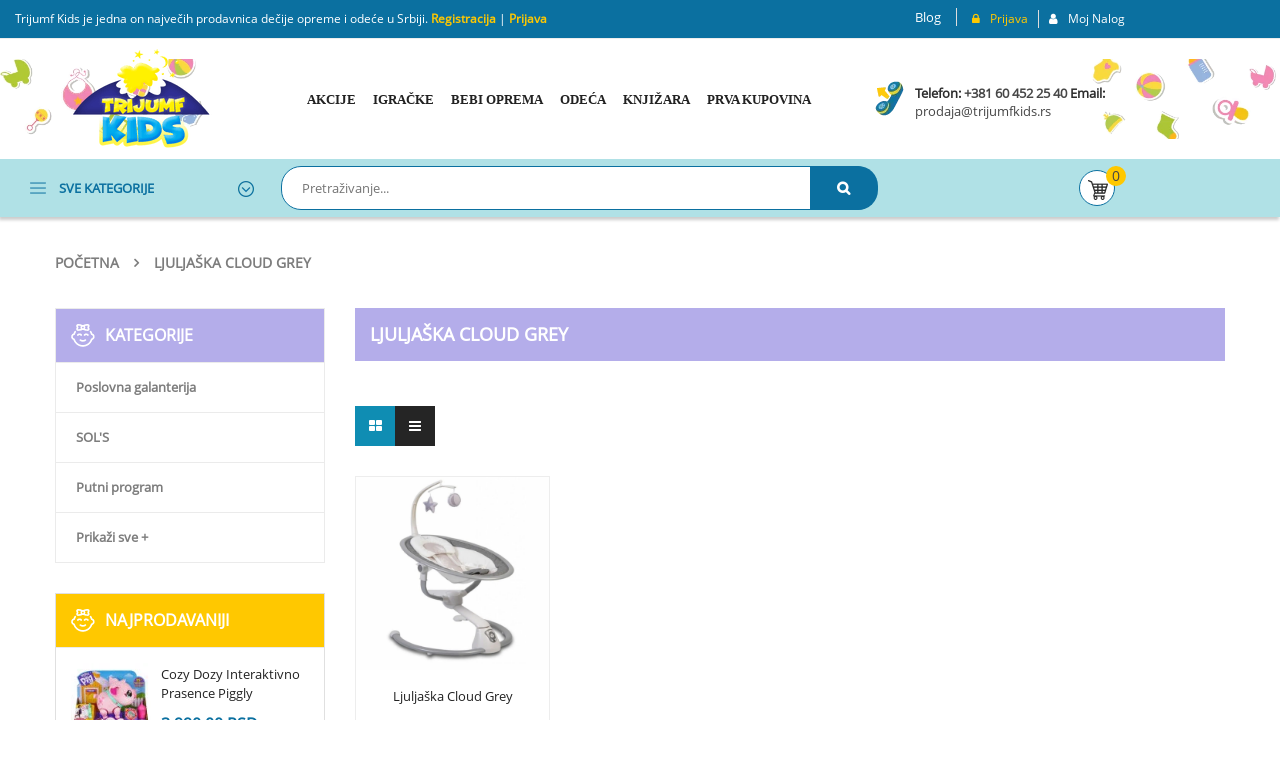

--- FILE ---
content_type: text/html; charset=UTF-8
request_url: https://trijumfkids.rs/oznaka-proizvoda/ljuljaska-cloud-grey/
body_size: 48236
content:
<!DOCTYPE html>
<html lang="sr-RS">
<head>
	<meta charset="UTF-8">
	<meta name="viewport" content="width=device-width, initial-scale=1.0, viewport-fit=cover" />						<script src="[data-uri]" defer></script>
			<meta name='robots' content='index, follow, max-image-preview:large, max-snippet:-1, max-video-preview:-1' />

	<!-- This site is optimized with the Yoast SEO Premium plugin v23.1 (Yoast SEO v26.7) - https://yoast.com/wordpress/plugins/seo/ -->
	<title>Ljuljaška Cloud Grey - Trijumf Kids</title>
	<link rel="canonical" href="https://trijumfkids.rs/oznaka-proizvoda/ljuljaska-cloud-grey/" />
	<meta property="og:locale" content="sr_RS" />
	<meta property="og:type" content="article" />
	<meta property="og:title" content="Ljuljaška Cloud Grey Arhive" />
	<meta property="og:url" content="https://trijumfkids.rs/oznaka-proizvoda/ljuljaska-cloud-grey/" />
	<meta property="og:site_name" content="Trijumf Kids" />
	<meta name="twitter:card" content="summary_large_image" />
	<script type="application/ld+json" class="yoast-schema-graph">{"@context":"https://schema.org","@graph":[{"@type":"CollectionPage","@id":"https://trijumfkids.rs/oznaka-proizvoda/ljuljaska-cloud-grey/","url":"https://trijumfkids.rs/oznaka-proizvoda/ljuljaska-cloud-grey/","name":"Ljuljaška Cloud Grey - Trijumf Kids","isPartOf":{"@id":"https://trijumfkids.rs/#website"},"primaryImageOfPage":{"@id":"https://trijumfkids.rs/oznaka-proizvoda/ljuljaska-cloud-grey/#primaryimage"},"image":{"@id":"https://trijumfkids.rs/oznaka-proizvoda/ljuljaska-cloud-grey/#primaryimage"},"thumbnailUrl":"https://trijumfkids.rs/wp-content/uploads/2021/06/1596807786-1-4.jpg","breadcrumb":{"@id":"https://trijumfkids.rs/oznaka-proizvoda/ljuljaska-cloud-grey/#breadcrumb"},"inLanguage":"sr-RS"},{"@type":"ImageObject","inLanguage":"sr-RS","@id":"https://trijumfkids.rs/oznaka-proizvoda/ljuljaska-cloud-grey/#primaryimage","url":"https://trijumfkids.rs/wp-content/uploads/2021/06/1596807786-1-4.jpg","contentUrl":"https://trijumfkids.rs/wp-content/uploads/2021/06/1596807786-1-4.jpg","width":700,"height":700,"caption":"Ljuljaška Cloud Grey"},{"@type":"BreadcrumbList","@id":"https://trijumfkids.rs/oznaka-proizvoda/ljuljaska-cloud-grey/#breadcrumb","itemListElement":[{"@type":"ListItem","position":1,"name":"Početna","item":"https://trijumfkids.rs/"},{"@type":"ListItem","position":2,"name":"Ljuljaška Cloud Grey"}]},{"@type":"WebSite","@id":"https://trijumfkids.rs/#website","url":"https://trijumfkids.rs/","name":"Trijumf Kids","description":"","publisher":{"@id":"https://trijumfkids.rs/#organization"},"potentialAction":[{"@type":"SearchAction","target":{"@type":"EntryPoint","urlTemplate":"https://trijumfkids.rs/?s={search_term_string}"},"query-input":{"@type":"PropertyValueSpecification","valueRequired":true,"valueName":"search_term_string"}}],"inLanguage":"sr-RS"},{"@type":"Organization","@id":"https://trijumfkids.rs/#organization","name":"Trijumf Kids","url":"https://trijumfkids.rs/","logo":{"@type":"ImageObject","inLanguage":"sr-RS","@id":"https://trijumfkids.rs/#/schema/logo/image/","url":"https://trijumfkids.rs/wp-content/uploads/2021/07/favicon.png","contentUrl":"https://trijumfkids.rs/wp-content/uploads/2021/07/favicon.png","width":144,"height":144,"caption":"Trijumf Kids"},"image":{"@id":"https://trijumfkids.rs/#/schema/logo/image/"}}]}</script>
	<!-- / Yoast SEO Premium plugin. -->


<link rel='dns-prefetch' href='//capi-automation.s3.us-east-2.amazonaws.com' />
<link rel='dns-prefetch' href='//fonts.googleapis.com' />
<link rel="alternate" type="application/rss+xml" title="Trijumf Kids &raquo; dovod" href="https://trijumfkids.rs/feed/" />
<link rel="alternate" type="application/rss+xml" title="Trijumf Kids &raquo; dovod komentara" href="https://trijumfkids.rs/comments/feed/" />
<link rel="alternate" type="application/rss+xml" title="Trijumf Kids &raquo; dovod za Ljuljaška Cloud Grey Oznaka" href="https://trijumfkids.rs/oznaka-proizvoda/ljuljaska-cloud-grey/feed/" />
<style id='wp-img-auto-sizes-contain-inline-css' type='text/css'>
img:is([sizes=auto i],[sizes^="auto," i]){contain-intrinsic-size:3000px 1500px}
/*# sourceURL=wp-img-auto-sizes-contain-inline-css */
</style>
<link data-optimized="2" rel="stylesheet" href="https://trijumfkids.rs/wp-content/litespeed/css/aa15eb05990780877246520a110df208.css?ver=52bef" />





<style id='classic-theme-styles-inline-css' type='text/css'>
/*! This file is auto-generated */
.wp-block-button__link{color:#fff;background-color:#32373c;border-radius:9999px;box-shadow:none;text-decoration:none;padding:calc(.667em + 2px) calc(1.333em + 2px);font-size:1.125em}.wp-block-file__button{background:#32373c;color:#fff;text-decoration:none}
/*# sourceURL=/wp-includes/css/classic-themes.min.css */
</style>




<style id='yith-wcwl-main-inline-css' type='text/css'>
 :root { --color-add-to-wishlist-background: #333333; --color-add-to-wishlist-text: #FFFFFF; --color-add-to-wishlist-border: #333333; --color-add-to-wishlist-background-hover: #333333; --color-add-to-wishlist-text-hover: #FFFFFF; --color-add-to-wishlist-border-hover: #333333; --rounded-corners-radius: 16px; --color-add-to-cart-background: #333333; --color-add-to-cart-text: #FFFFFF; --color-add-to-cart-border: #333333; --color-add-to-cart-background-hover: #4F4F4F; --color-add-to-cart-text-hover: #FFFFFF; --color-add-to-cart-border-hover: #4F4F4F; --add-to-cart-rounded-corners-radius: 16px; --color-button-style-1-background: #333333; --color-button-style-1-text: #FFFFFF; --color-button-style-1-border: #333333; --color-button-style-1-background-hover: #4F4F4F; --color-button-style-1-text-hover: #FFFFFF; --color-button-style-1-border-hover: #4F4F4F; --color-button-style-2-background: #333333; --color-button-style-2-text: #FFFFFF; --color-button-style-2-border: #333333; --color-button-style-2-background-hover: #4F4F4F; --color-button-style-2-text-hover: #FFFFFF; --color-button-style-2-border-hover: #4F4F4F; --color-wishlist-table-background: #FFFFFF; --color-wishlist-table-text: #6d6c6c; --color-wishlist-table-border: #FFFFFF; --color-headers-background: #F4F4F4; --color-share-button-color: #FFFFFF; --color-share-button-color-hover: #FFFFFF; --color-fb-button-background: #39599E; --color-fb-button-background-hover: #595A5A; --color-tw-button-background: #45AFE2; --color-tw-button-background-hover: #595A5A; --color-pr-button-background: #AB2E31; --color-pr-button-background-hover: #595A5A; --color-em-button-background: #FBB102; --color-em-button-background-hover: #595A5A; --color-wa-button-background: #00A901; --color-wa-button-background-hover: #595A5A; --feedback-duration: 3s } 
 :root { --color-add-to-wishlist-background: #333333; --color-add-to-wishlist-text: #FFFFFF; --color-add-to-wishlist-border: #333333; --color-add-to-wishlist-background-hover: #333333; --color-add-to-wishlist-text-hover: #FFFFFF; --color-add-to-wishlist-border-hover: #333333; --rounded-corners-radius: 16px; --color-add-to-cart-background: #333333; --color-add-to-cart-text: #FFFFFF; --color-add-to-cart-border: #333333; --color-add-to-cart-background-hover: #4F4F4F; --color-add-to-cart-text-hover: #FFFFFF; --color-add-to-cart-border-hover: #4F4F4F; --add-to-cart-rounded-corners-radius: 16px; --color-button-style-1-background: #333333; --color-button-style-1-text: #FFFFFF; --color-button-style-1-border: #333333; --color-button-style-1-background-hover: #4F4F4F; --color-button-style-1-text-hover: #FFFFFF; --color-button-style-1-border-hover: #4F4F4F; --color-button-style-2-background: #333333; --color-button-style-2-text: #FFFFFF; --color-button-style-2-border: #333333; --color-button-style-2-background-hover: #4F4F4F; --color-button-style-2-text-hover: #FFFFFF; --color-button-style-2-border-hover: #4F4F4F; --color-wishlist-table-background: #FFFFFF; --color-wishlist-table-text: #6d6c6c; --color-wishlist-table-border: #FFFFFF; --color-headers-background: #F4F4F4; --color-share-button-color: #FFFFFF; --color-share-button-color-hover: #FFFFFF; --color-fb-button-background: #39599E; --color-fb-button-background-hover: #595A5A; --color-tw-button-background: #45AFE2; --color-tw-button-background-hover: #595A5A; --color-pr-button-background: #AB2E31; --color-pr-button-background-hover: #595A5A; --color-em-button-background: #FBB102; --color-em-button-background-hover: #595A5A; --color-wa-button-background: #00A901; --color-wa-button-background-hover: #595A5A; --feedback-duration: 3s } 
/*# sourceURL=yith-wcwl-main-inline-css */
</style>
<style id='global-styles-inline-css' type='text/css'>
:root{--wp--preset--aspect-ratio--square: 1;--wp--preset--aspect-ratio--4-3: 4/3;--wp--preset--aspect-ratio--3-4: 3/4;--wp--preset--aspect-ratio--3-2: 3/2;--wp--preset--aspect-ratio--2-3: 2/3;--wp--preset--aspect-ratio--16-9: 16/9;--wp--preset--aspect-ratio--9-16: 9/16;--wp--preset--color--black: #000000;--wp--preset--color--cyan-bluish-gray: #abb8c3;--wp--preset--color--white: #ffffff;--wp--preset--color--pale-pink: #f78da7;--wp--preset--color--vivid-red: #cf2e2e;--wp--preset--color--luminous-vivid-orange: #ff6900;--wp--preset--color--luminous-vivid-amber: #fcb900;--wp--preset--color--light-green-cyan: #7bdcb5;--wp--preset--color--vivid-green-cyan: #00d084;--wp--preset--color--pale-cyan-blue: #8ed1fc;--wp--preset--color--vivid-cyan-blue: #0693e3;--wp--preset--color--vivid-purple: #9b51e0;--wp--preset--gradient--vivid-cyan-blue-to-vivid-purple: linear-gradient(135deg,rgb(6,147,227) 0%,rgb(155,81,224) 100%);--wp--preset--gradient--light-green-cyan-to-vivid-green-cyan: linear-gradient(135deg,rgb(122,220,180) 0%,rgb(0,208,130) 100%);--wp--preset--gradient--luminous-vivid-amber-to-luminous-vivid-orange: linear-gradient(135deg,rgb(252,185,0) 0%,rgb(255,105,0) 100%);--wp--preset--gradient--luminous-vivid-orange-to-vivid-red: linear-gradient(135deg,rgb(255,105,0) 0%,rgb(207,46,46) 100%);--wp--preset--gradient--very-light-gray-to-cyan-bluish-gray: linear-gradient(135deg,rgb(238,238,238) 0%,rgb(169,184,195) 100%);--wp--preset--gradient--cool-to-warm-spectrum: linear-gradient(135deg,rgb(74,234,220) 0%,rgb(151,120,209) 20%,rgb(207,42,186) 40%,rgb(238,44,130) 60%,rgb(251,105,98) 80%,rgb(254,248,76) 100%);--wp--preset--gradient--blush-light-purple: linear-gradient(135deg,rgb(255,206,236) 0%,rgb(152,150,240) 100%);--wp--preset--gradient--blush-bordeaux: linear-gradient(135deg,rgb(254,205,165) 0%,rgb(254,45,45) 50%,rgb(107,0,62) 100%);--wp--preset--gradient--luminous-dusk: linear-gradient(135deg,rgb(255,203,112) 0%,rgb(199,81,192) 50%,rgb(65,88,208) 100%);--wp--preset--gradient--pale-ocean: linear-gradient(135deg,rgb(255,245,203) 0%,rgb(182,227,212) 50%,rgb(51,167,181) 100%);--wp--preset--gradient--electric-grass: linear-gradient(135deg,rgb(202,248,128) 0%,rgb(113,206,126) 100%);--wp--preset--gradient--midnight: linear-gradient(135deg,rgb(2,3,129) 0%,rgb(40,116,252) 100%);--wp--preset--font-size--small: 13px;--wp--preset--font-size--medium: 20px;--wp--preset--font-size--large: 36px;--wp--preset--font-size--x-large: 42px;--wp--preset--spacing--20: 0.44rem;--wp--preset--spacing--30: 0.67rem;--wp--preset--spacing--40: 1rem;--wp--preset--spacing--50: 1.5rem;--wp--preset--spacing--60: 2.25rem;--wp--preset--spacing--70: 3.38rem;--wp--preset--spacing--80: 5.06rem;--wp--preset--shadow--natural: 6px 6px 9px rgba(0, 0, 0, 0.2);--wp--preset--shadow--deep: 12px 12px 50px rgba(0, 0, 0, 0.4);--wp--preset--shadow--sharp: 6px 6px 0px rgba(0, 0, 0, 0.2);--wp--preset--shadow--outlined: 6px 6px 0px -3px rgb(255, 255, 255), 6px 6px rgb(0, 0, 0);--wp--preset--shadow--crisp: 6px 6px 0px rgb(0, 0, 0);}:where(.is-layout-flex){gap: 0.5em;}:where(.is-layout-grid){gap: 0.5em;}body .is-layout-flex{display: flex;}.is-layout-flex{flex-wrap: wrap;align-items: center;}.is-layout-flex > :is(*, div){margin: 0;}body .is-layout-grid{display: grid;}.is-layout-grid > :is(*, div){margin: 0;}:where(.wp-block-columns.is-layout-flex){gap: 2em;}:where(.wp-block-columns.is-layout-grid){gap: 2em;}:where(.wp-block-post-template.is-layout-flex){gap: 1.25em;}:where(.wp-block-post-template.is-layout-grid){gap: 1.25em;}.has-black-color{color: var(--wp--preset--color--black) !important;}.has-cyan-bluish-gray-color{color: var(--wp--preset--color--cyan-bluish-gray) !important;}.has-white-color{color: var(--wp--preset--color--white) !important;}.has-pale-pink-color{color: var(--wp--preset--color--pale-pink) !important;}.has-vivid-red-color{color: var(--wp--preset--color--vivid-red) !important;}.has-luminous-vivid-orange-color{color: var(--wp--preset--color--luminous-vivid-orange) !important;}.has-luminous-vivid-amber-color{color: var(--wp--preset--color--luminous-vivid-amber) !important;}.has-light-green-cyan-color{color: var(--wp--preset--color--light-green-cyan) !important;}.has-vivid-green-cyan-color{color: var(--wp--preset--color--vivid-green-cyan) !important;}.has-pale-cyan-blue-color{color: var(--wp--preset--color--pale-cyan-blue) !important;}.has-vivid-cyan-blue-color{color: var(--wp--preset--color--vivid-cyan-blue) !important;}.has-vivid-purple-color{color: var(--wp--preset--color--vivid-purple) !important;}.has-black-background-color{background-color: var(--wp--preset--color--black) !important;}.has-cyan-bluish-gray-background-color{background-color: var(--wp--preset--color--cyan-bluish-gray) !important;}.has-white-background-color{background-color: var(--wp--preset--color--white) !important;}.has-pale-pink-background-color{background-color: var(--wp--preset--color--pale-pink) !important;}.has-vivid-red-background-color{background-color: var(--wp--preset--color--vivid-red) !important;}.has-luminous-vivid-orange-background-color{background-color: var(--wp--preset--color--luminous-vivid-orange) !important;}.has-luminous-vivid-amber-background-color{background-color: var(--wp--preset--color--luminous-vivid-amber) !important;}.has-light-green-cyan-background-color{background-color: var(--wp--preset--color--light-green-cyan) !important;}.has-vivid-green-cyan-background-color{background-color: var(--wp--preset--color--vivid-green-cyan) !important;}.has-pale-cyan-blue-background-color{background-color: var(--wp--preset--color--pale-cyan-blue) !important;}.has-vivid-cyan-blue-background-color{background-color: var(--wp--preset--color--vivid-cyan-blue) !important;}.has-vivid-purple-background-color{background-color: var(--wp--preset--color--vivid-purple) !important;}.has-black-border-color{border-color: var(--wp--preset--color--black) !important;}.has-cyan-bluish-gray-border-color{border-color: var(--wp--preset--color--cyan-bluish-gray) !important;}.has-white-border-color{border-color: var(--wp--preset--color--white) !important;}.has-pale-pink-border-color{border-color: var(--wp--preset--color--pale-pink) !important;}.has-vivid-red-border-color{border-color: var(--wp--preset--color--vivid-red) !important;}.has-luminous-vivid-orange-border-color{border-color: var(--wp--preset--color--luminous-vivid-orange) !important;}.has-luminous-vivid-amber-border-color{border-color: var(--wp--preset--color--luminous-vivid-amber) !important;}.has-light-green-cyan-border-color{border-color: var(--wp--preset--color--light-green-cyan) !important;}.has-vivid-green-cyan-border-color{border-color: var(--wp--preset--color--vivid-green-cyan) !important;}.has-pale-cyan-blue-border-color{border-color: var(--wp--preset--color--pale-cyan-blue) !important;}.has-vivid-cyan-blue-border-color{border-color: var(--wp--preset--color--vivid-cyan-blue) !important;}.has-vivid-purple-border-color{border-color: var(--wp--preset--color--vivid-purple) !important;}.has-vivid-cyan-blue-to-vivid-purple-gradient-background{background: var(--wp--preset--gradient--vivid-cyan-blue-to-vivid-purple) !important;}.has-light-green-cyan-to-vivid-green-cyan-gradient-background{background: var(--wp--preset--gradient--light-green-cyan-to-vivid-green-cyan) !important;}.has-luminous-vivid-amber-to-luminous-vivid-orange-gradient-background{background: var(--wp--preset--gradient--luminous-vivid-amber-to-luminous-vivid-orange) !important;}.has-luminous-vivid-orange-to-vivid-red-gradient-background{background: var(--wp--preset--gradient--luminous-vivid-orange-to-vivid-red) !important;}.has-very-light-gray-to-cyan-bluish-gray-gradient-background{background: var(--wp--preset--gradient--very-light-gray-to-cyan-bluish-gray) !important;}.has-cool-to-warm-spectrum-gradient-background{background: var(--wp--preset--gradient--cool-to-warm-spectrum) !important;}.has-blush-light-purple-gradient-background{background: var(--wp--preset--gradient--blush-light-purple) !important;}.has-blush-bordeaux-gradient-background{background: var(--wp--preset--gradient--blush-bordeaux) !important;}.has-luminous-dusk-gradient-background{background: var(--wp--preset--gradient--luminous-dusk) !important;}.has-pale-ocean-gradient-background{background: var(--wp--preset--gradient--pale-ocean) !important;}.has-electric-grass-gradient-background{background: var(--wp--preset--gradient--electric-grass) !important;}.has-midnight-gradient-background{background: var(--wp--preset--gradient--midnight) !important;}.has-small-font-size{font-size: var(--wp--preset--font-size--small) !important;}.has-medium-font-size{font-size: var(--wp--preset--font-size--medium) !important;}.has-large-font-size{font-size: var(--wp--preset--font-size--large) !important;}.has-x-large-font-size{font-size: var(--wp--preset--font-size--x-large) !important;}
:where(.wp-block-post-template.is-layout-flex){gap: 1.25em;}:where(.wp-block-post-template.is-layout-grid){gap: 1.25em;}
:where(.wp-block-term-template.is-layout-flex){gap: 1.25em;}:where(.wp-block-term-template.is-layout-grid){gap: 1.25em;}
:where(.wp-block-columns.is-layout-flex){gap: 2em;}:where(.wp-block-columns.is-layout-grid){gap: 2em;}
:root :where(.wp-block-pullquote){font-size: 1.5em;line-height: 1.6;}
/*# sourceURL=global-styles-inline-css */
</style>


<style id='rs-plugin-settings-inline-css' type='text/css'>
#rs-demo-id {}
/*# sourceURL=rs-plugin-settings-inline-css */
</style>



<style id='woocommerce-inline-inline-css' type='text/css'>
.woocommerce form .form-row .required { visibility: visible; }
/*# sourceURL=woocommerce-inline-inline-css */
</style>


<link rel='stylesheet' id='revo-googlefonts-css' href='//fonts.googleapis.com/css?family=%3A400&#038;ver=1.0.0&#038;display=swap' type='text/css' media='all' />



















<link rel='stylesheet' id='elementor-gf-roboto-css' href='https://fonts.googleapis.com/css?family=Roboto:100,100italic,200,200italic,300,300italic,400,400italic,500,500italic,600,600italic,700,700italic,800,800italic,900,900italic&#038;display=auto' type='text/css' media='all' />
<link rel='stylesheet' id='elementor-gf-robotoslab-css' href='https://fonts.googleapis.com/css?family=Roboto+Slab:100,100italic,200,200italic,300,300italic,400,400italic,500,500italic,600,600italic,700,700italic,800,800italic,900,900italic&#038;display=auto' type='text/css' media='all' />






<script type="text/javascript" src="https://trijumfkids.rs/wp-includes/js/jquery/jquery.min.js?ver=3.7.1" id="jquery-core-js"></script>
<script data-optimized="1" type="text/javascript" src="https://trijumfkids.rs/wp-content/litespeed/js/eb2e9d2968c7e579f106ac496677382f.js?ver=25c75" id="jquery-migrate-js" defer data-deferred="1"></script>
<script data-optimized="1" type="text/javascript" src="https://trijumfkids.rs/wp-content/litespeed/js/8c7d20839941cef75c1d34518e8d052b.js?ver=15612" id="wpdevart_countdown_extendex_standart-js" defer data-deferred="1"></script>
<script data-optimized="1" type="text/javascript" src="https://trijumfkids.rs/wp-content/litespeed/js/b4ea67702cb43ff20751e92abe1e53a1.js?ver=2bb23" id="tp-tools-js" defer data-deferred="1"></script>
<script data-optimized="1" type="text/javascript" src="https://trijumfkids.rs/wp-content/litespeed/js/ca5ec9425c5953ee020419c63913ad9b.js?ver=81a32" id="revmin-js" defer data-deferred="1"></script>
<script data-optimized="1" type="text/javascript" src="https://trijumfkids.rs/wp-content/litespeed/js/8f8f4ee0c14c48af4f17f09a2aa58b55.js?ver=52000" id="wc-jquery-blockui-js" defer="defer" data-wp-strategy="defer"></script>
<script type="text/javascript" id="wc-add-to-cart-js-extra" src="[data-uri]" defer></script>
<script data-optimized="1" type="text/javascript" src="https://trijumfkids.rs/wp-content/litespeed/js/6eda91149cb19c0b059846102f893c9b.js?ver=47c9c" id="wc-add-to-cart-js" defer="defer" data-wp-strategy="defer"></script>
<script data-optimized="1" type="text/javascript" src="https://trijumfkids.rs/wp-content/litespeed/js/48b41a12663b011b27c8f2d866bdd483.js?ver=3a768" id="wc-js-cookie-js" defer="defer" data-wp-strategy="defer"></script>
<script type="text/javascript" id="woocommerce-js-extra" src="[data-uri]" defer></script>
<script data-optimized="1" type="text/javascript" src="https://trijumfkids.rs/wp-content/litespeed/js/adcadbd0f9108f9a2633ab0b73c5acee.js?ver=98d21" id="woocommerce-js" defer="defer" data-wp-strategy="defer"></script>
<script data-optimized="1" type="text/javascript" src="https://trijumfkids.rs/wp-content/litespeed/js/e234d3fc62acabaa9735f9d6fbcc059d.js?ver=c059d" id="modernizr-js" defer data-deferred="1"></script>
<link rel="https://api.w.org/" href="https://trijumfkids.rs/wp-json/" /><link rel="alternate" title="JSON" type="application/json" href="https://trijumfkids.rs/wp-json/wp/v2/product_tag/1747" /><link rel="EditURI" type="application/rsd+xml" title="RSD" href="https://trijumfkids.rs/xmlrpc.php?rsd" />
<meta name="generator" content="WordPress 6.9" />
<meta name="generator" content="WooCommerce 10.4.3" />
<!-- start Simple Custom CSS and JS -->
<!-- Add HTML code to the header or the footer.

For example, you can use the following code for loading the jQuery library from Google CDN:
<script src="https://ajax.googleapis.com/ajax/libs/jquery/3.6.1/jquery.min.js"></script>

or the following one for loading the Bootstrap library from jsDelivr:
<link href="https://cdn.jsdelivr.net/npm/bootstrap@5.2.3/dist/css/bootstrap.min.css" rel="stylesheet" integrity="sha384-rbsA2VBKQhggwzxH7pPCaAqO46MgnOM80zW1RWuH61DGLwZJEdK2Kadq2F9CUG65" crossorigin="anonymous">

-- End of the comment --> 

<!-- Google tag (gtag.js) -->
<script src="https://www.googletagmanager.com/gtag/js?id=G-0XG7YBRRTD" defer data-deferred="1"></script>
<script src="[data-uri]" defer></script><!-- end Simple Custom CSS and JS -->
<!-- start Simple Custom CSS and JS -->
<script type="text/javascript" src="[data-uri]" defer></script>
<!-- end Simple Custom CSS and JS -->
<!-- Google Tag Manager -->
                <script>(function(w,d,s,l,i){w[l]=w[l]||[];w[l].push({'gtm.start':
                new Date().getTime(),event:'gtm.js'});var f=d.getElementsByTagName(s)[0],
                j=d.createElement(s),dl=l!='dataLayer'?'&l='+l:'';j.async=true;j.src=
                'https://www.googletagmanager.com/gtm.js?id='+i+dl;f.parentNode.insertBefore(j,f);
                })(window,document,'script','dataLayer','GTM-PVLK6XD');</script>
                <!-- End Google Tag Manager --><!-- Facebook Pixel Code -->
<script src="[data-uri]" defer></script>
<noscript><img loading="lazy" height="1" width="1" style="display:none"
src="https://www.facebook.com/tr?id=510808406183088&ev=PageView&noscript=1"
/></noscript>
<!-- End Facebook Pixel Code -->

<meta name="google-site-verification" content="VkibX_ZQL5h4Oc2JNtdiSL5e9ASezRT_cYpeMHwo9CU" />

<!-- Google Tag Manager -->
<script>(function(w,d,s,l,i){w[l]=w[l]||[];w[l].push({'gtm.start':
new Date().getTime(),event:'gtm.js'});var f=d.getElementsByTagName(s)[0],
j=d.createElement(s),dl=l!='dataLayer'?'&l='+l:'';j.async=true;j.src=
'https://www.googletagmanager.com/gtm.js?id='+i+dl;f.parentNode.insertBefore(j,f);
})(window,document,'script','dataLayer','GTM-PVLK6XD');</script>
<!-- End Google Tag Manager -->			<script type="text/javascript">
				(function (i, s, o, g, r, a, m) {i['GoogleAnalyticsObject'] = r;i[r] = i[r] || function () {
						   (i[r].q = i[r].q || []).push(arguments);}, i[r].l = 1 * new Date();a = s.createElement(o),
						    m = s.getElementsByTagName(o)[0];a.async = 1;a.src = g;m.parentNode.insertBefore(a, m);})
					        (window, document, 'script', '//www.google-analytics.com/analytics.js', '__gatd');
__gatd('create', 'UA-201397559-1', 'auto');
__gatd('set', 'anonymizeIp', true);
__gatd('require', 'ec');
__gatd('send','pageview');
								window['__gatd'] = __gatd;
			</script>
				<noscript><style>.woocommerce-product-gallery{ opacity: 1 !important; }</style></noscript>
	<meta name="generator" content="Elementor 3.34.1; features: additional_custom_breakpoints; settings: css_print_method-external, google_font-enabled, font_display-auto">
<style>
.woocommerce div.product p.price del, .woocommerce div.product span.price del {
    opacity: .5;
    display: inline-block;
}
.yith-wcwl-add-button .add_to_wishlist svg.yith-wcwl-icon-svg, body .yith-wcwl-add-button .add_to_wishlist img {
    display: none;
}
	
.woocommerce p.stars a {
    position: relative;
    height: 1em;
    width: 1em;
    text-indent: -999em;
    display: inline-block;
    text-decoration: none;
    font-size: inherit;
}
	
	.product-price del, .product-subtotal del {
		display: none;
	}
	
	.product-price ins, .product-subtotal ins {
		text-decoration: none;
	}
	
	label[for="billing_mb"]::after, label[for="billing_pib"]::after {
		content: '*';
    color: #a00;
    font-weight: 700;
	}
	
	body .footer .footer-menu .elementor-widget-wp-widget-nav_menu ul.menu >li >a>span, body .footer .footer-menu .vc_wp_custommenu .widget_nav_menu ul.menu >li >a>span {
    margin-left: 0px;
  }
	
	body .footer .footer-menu .elementor-widget-wp-widget-nav_menu ul.menu>li>a:before, body .footer .footer-menu .vc_wp_custommenu .widget_nav_menu ul.menu>li>a:before {
		margin-right: 5px;
	}
	
	body .footer-telefon .elementor-icon-box-description {
    color: white !important;
  }
	
</style>
        <style type="text/css">
            .wdp_bulk_table_content .wdp_pricing_table_caption { color: #6d6d6d ! important} .wdp_bulk_table_content table thead td { color: #6d6d6d ! important} .wdp_bulk_table_content table thead td { background-color: #efefef ! important} .wdp_bulk_table_content table thead td { higlight_background_color-color: #efefef ! important} .wdp_bulk_table_content table thead td { higlight_text_color: #6d6d6d ! important} .wdp_bulk_table_content table tbody td { color: #6d6d6d ! important} .wdp_bulk_table_content table tbody td { background-color: #ffffff ! important} .wdp_bulk_table_content .wdp_pricing_table_footer { color: #6d6d6d ! important}        </style>
        			<script  type="text/javascript" src="[data-uri]" defer></script>
			<!-- WooCommerce Facebook Integration Begin -->
			<script  type="text/javascript" src="[data-uri]" defer></script>
			<!-- WooCommerce Facebook Integration End -->
						<style>
				.e-con.e-parent:nth-of-type(n+4):not(.e-lazyloaded):not(.e-no-lazyload),
				.e-con.e-parent:nth-of-type(n+4):not(.e-lazyloaded):not(.e-no-lazyload) * {
					background-image: none !important;
				}
				@media screen and (max-height: 1024px) {
					.e-con.e-parent:nth-of-type(n+3):not(.e-lazyloaded):not(.e-no-lazyload),
					.e-con.e-parent:nth-of-type(n+3):not(.e-lazyloaded):not(.e-no-lazyload) * {
						background-image: none !important;
					}
				}
				@media screen and (max-height: 640px) {
					.e-con.e-parent:nth-of-type(n+2):not(.e-lazyloaded):not(.e-no-lazyload),
					.e-con.e-parent:nth-of-type(n+2):not(.e-lazyloaded):not(.e-no-lazyload) * {
						background-image: none !important;
					}
				}
			</style>
			<meta name="generator" content="Powered by Slider Revolution 6.4.4 - responsive, Mobile-Friendly Slider Plugin for WordPress with comfortable drag and drop interface." />
<style>.primary-menu .menu-title, .vertical_megamenu .menu-title {font-family: Raleway !important;}</style><link rel="icon" href="https://trijumfkids.rs/wp-content/uploads/2021/07/favicon.png" sizes="32x32" />
<link rel="icon" href="https://trijumfkids.rs/wp-content/uploads/2021/07/favicon.png" sizes="192x192" />
<link rel="apple-touch-icon" href="https://trijumfkids.rs/wp-content/uploads/2021/07/favicon.png" />
<meta name="msapplication-TileImage" content="https://trijumfkids.rs/wp-content/uploads/2021/07/favicon.png" />
<script type="text/javascript" src="[data-uri]" defer></script>
		<style type="text/css" id="wp-custom-css">
			.product_detail .slider_img_productd .product-images .product-images-container .slick-slider.product-responsive .featured-video-button:after {

}
.fa-video-camera:before {
content: "";
}
.fa-video-camera:after {
    content: "\f03d";
	box-shadow: 0 0 0 2px #ddd;
	padding: 10px;
	border-radius: 50%;
	margin-left: 10px;
	font-family: "Font Awesome 5 Free";
    font-weight: 900;
}
.video-custom {
	position: relative;
    display: inline-flex;
    bottom: 10px;
    left: 0;
    align-items: center;
}


.product_detail .slider_img_productd .product-images .product-images-container .slick-slider.product-responsive .featured-video-button {
    left: 10px;
    position: inherit;
    font-family: 'Roboto';
    font-weight: 400;
    bottom: 0;
    width: auto;
    box-shadow: none;
    text-transform: uppercase;
    font-size: 16px;
}
.product_detail .slider_img_productd .product-images .product-images-container .slick-slider.product-responsive .featured-video-button:hover {
    color: #0b70a0;
}



.topmenu-blog {
	color: #fff;
	    position: relative;
    border-right: 1px solid #ddd;
    line-height: 18px;
    margin: 0;
	top: 8px;
    padding-right: 15px;
}

.topmenu-blog:hover {
	color: #fff;
}

.wp-block-quote.is-large p, .wp-block-quote.is-style-large p {
    font-size: 1.5em;
    font-style: italic;
    line-height: 1;
}

.type-post a,
.type-post a strong,
.type-post a span {
	color:#0f8db3;
}


.outofstock {
	display: none;
}

body .type-post.category-blog p a {
	color:#0b70a0;
}

body .type-post.category-blog ul {
	padding-left: 20px;
}

body .type-post h1,
body .type-post h2,
body .type-post h3 {
	padding-top: 15px;
}


.sidebar .widget.widget_text .textwidget {
    padding-top: 0;
}

.single.main .post .entry-wrap .entry-content .entry-summary h3, .single.main .team .entry-wrap .entry-content .entry-summary h3, .single.main .attachment .entry-wrap .entry-content .entry-summary h3 {

    font-size: 24px!important;
}


.sw_related_upsell_widget .slick-track {
    display:flex!important;
  }

.sw_related_upsell_widget .slick-slide {
    height:inherit!important;
  }
	
	.sw_related_upsell_widget .sw-woo-container-slider .slider .item .item-wrap {
    
    height: 95%;
}

.cat-item-4207,
.cat-item-4208,
.cat-item-3832,
.cat-item-3833,
.cat-item-3834,
.cat-item-4211,
.cat-item-4209 {
	display: none!important;
}


.woocommerce #content div.product div.thumbnails a, .woocommerce div.product div.thumbnails a, .woocommerce-page #content div.product div.thumbnails a, .woocommerce-page div.product div.thumbnails a {
   
  
}


.woocommerce #content div.product div.images, .woocommerce div.product div.images, .woocommerce-page #content div.product div.images, .woocommerce-page div.product div.images {
    float: left;
    width: 100%;
}


.item .item-wrap .item-detail .item-content .item-price, .item .item-wrap .item-detail .item-img .item-price {
    min-height: 38px;

}

.wrapper_vertical_menu .vertical-megamenu > li > a > span.menu-img {
    position: absolute;
    top: 12px;
    display: inline-block;
    left: -4px!important;
    width: 24px;
}

.nav-pills.nav-css >li > a {
    padding: 22px 7px;
}

#billing_country_field {
	display: none;
}

.sw-category-slider .responsive .item-product-cat .item-content h3 a {
	font-size: 14px;
}

.header-top .elementor-widget-wp-widget-nav_menu h5, .header-top .elementor-widget-wp-widget-nav_menu h3, .header-top .widget_nav_menu h5, .header-top .widget_nav_menu h3 {
    font-size: 12px;
    color: #ffffff;
    text-transform: capitalize;
    position: relative;
    border-left: 1px solid #ddd;
    line-height: 18px;
    margin: 0;
}


.header-top .elementor-widget-wp-widget-nav_menu:hover h5, .header-top .elementor-widget-wp-widget-nav_menu:hover h3, .header-top .widget_nav_menu:hover h5, .header-top .widget_nav_menu:hover h3 {
    color: #FFC800;
}


.sw_tab_countdown .tab-countdown-slide .top-tab-slider ul li a {
	height: 100px;
  min-width: 100px;
}

.sw_tab_countdown .tab-countdown-slide .top-tab-slider .res-button.slick-next {
    display: none!important;
}
.sw_tab_countdown .tab-countdown-slide .top-tab-slider .res-button.slick-prev {
    display: none!important;
}

.tab-countdown-slide .description {
	display: none;
}

.sw_tab_countdown .tab-countdown-slide .top-tab-slider {
    float: left;
    display: block;
    max-width: 100%;
    width: 100%;
    margin-top: -5px;
    position: relative;
}


.tagged_as {
	visibility: hidden;
	height: 1px;
}
.product_tag_tab {
	display: none!important;
}

.header-bottom .elementor-widget-wp-widget-nav_menu ul.menu > li.menu-lista-zelja a, .header-bottom .widget_nav_menu ul.menu > li.menu-lista-zelja a {
    background: url(https://trijumfkids.rs/wp-content/themes/revo/assets/img/bg_general.png) no-repeat -12px -1403px #fff;
    position: relative;
}


#menu-menu-wishlist-compare li.yith-woocompare-open.menu-compare a {
	display: none;
}

.woocommerce.single-product .product-countdown {
    padding: 15px 0 13px;
    background-color: #ffc800;
    /* text-align: center; */
    display: flex;
    justify-content: center;
		margin-bottom: 15px;
}


 .product-countdown span {
    text-transform: lowercase!important;
}

.sw_tab_countdown4 .tab-countdown-slide2 .top-tab-slider ul li:hover a, .sw_tab_countdown4 .tab-countdown-slide2 .top-tab-slider ul li.active a {
	border: 2px #0b70a0 solid;
}

.product_detail .content_product_detail .description{
	font-size: 12px;
	font-style: italic;
}

.sw_tab_countdown4 .tab-countdown-slide2 .tab-content .item-wrap .item-detail .item-content .description {
    display: none;
}

.item-content .item-button .add_to_cart_button, .sw_tab_countdown4 .tab-countdown-slide2 .tab-content .item-wrap .item-detail .item-content .item-button .product_type_simple, .sw_tab_countdown4 .tab-countdown-slide2 .tab-content .item-wrap .item-detail .item-content .item-button .product_type_external, .sw_tab_countdown4 .tab-countdown-slide2 .tab-content .item-wrap .item-detail .item-content .item-button .product_type_grouped {
    background: #0b70a0;
}

.sw_tab_countdown4 .tab-countdown-slide2 .tab-content .item-wrap .item-detail .item-content .item-button .button-group .yith-wcwl-add-to-wishlist .yith-wcwl-add-button a:before, .sw_tab_countdown4 .tab-countdown-slide2 .tab-content .item-wrap .item-detail .item-content .item-button .button-group .yith-wcwl-add-to-wishlist .yith-wcwl-wishlistaddedbrowse a:before, .sw_tab_countdown4 .tab-countdown-slide2 .tab-content .item-wrap .item-detail .item-content .item-button .button-group .yith-wcwl-add-to-wishlist .yith-wcwl-wishlistexistsbrowse a:before, .sw_tab_countdown4 .tab-countdown-slide2 .tab-content .item-wrap .item-detail .item-content .item-button .button-group a.compare:before, .sw_tab_countdown4 .tab-countdown-slide2 .tab-content .item-wrap .item-detail .item-content .item-button .button-group a.sw-quickview:before {
    color: #0b70a0;
}

.sw_tab_countdown4 .tab-countdown-slide2 .tab-content .item-wrap .item-detail .item-content .item-button .button-group .add_to_cart_button, .sw_tab_countdown4 .tab-countdown-slide2 .tab-content .item-wrap .item-detail .item-content .item-button .button-group .product_type_external, .sw_tab_countdown4 .tab-countdown-slide2 .tab-content .item-wrap .item-detail .item-content .item-button .button-group .product_type_grouped, .sw_tab_countdown4 .tab-countdown-slide2 .tab-content .item-wrap .item-detail .item-content .item-button .button-group .yith-wcwl-add-to-wishlist, .sw_tab_countdown4 .tab-countdown-slide2 .tab-content .item-wrap .item-detail .item-content .item-button .button-group a.compare, .sw_tab_countdown4 .tab-countdown-slide2 .tab-content .item-wrap .item-detail .item-content .item-button .button-group .group.fancybox {
    border: 1px #0b70a0 solid;
}
.sw_tab_countdown4 .tab-countdown-slide2 .tab-content .item-wrap .item-detail .item-content .item-button .add_to_cart_button:hover, .sw_tab_countdown4 .tab-countdown-slide2 .tab-content .item-wrap .item-detail .item-content .item-button .product_type_simple:hover, .sw_tab_countdown4 .tab-countdown-slide2 .tab-content .item-wrap .item-detail .item-content .item-button .product_type_external:hover, .sw_tab_countdown4 .tab-countdown-slide2 .tab-content .item-wrap .item-detail .item-content .item-button .product_type_grouped:hover {
    background-color: #ffc800;
}

.sw_tab_countdown4 .tab-countdown-slide2 .tab-content .item-wrap .item-detail .item-content .item-button .button-group .yith-wcwl-add-to-wishlist .yith-wcwl-add-button a:hover:before, .sw_tab_countdown4 .tab-countdown-slide2 .tab-content .item-wrap .item-detail .item-content .item-button .button-group .yith-wcwl-add-to-wishlist .yith-wcwl-wishlistaddedbrowse a:hover:before, .sw_tab_countdown4 .tab-countdown-slide2 .tab-content .item-wrap .item-detail .item-content .item-button .button-group .yith-wcwl-add-to-wishlist .yith-wcwl-wishlistexistsbrowse a:hover:before, .sw_tab_countdown4 .tab-countdown-slide2 .tab-content .item-wrap .item-detail .item-content .item-button .button-group a.compare:hover:before, .sw_tab_countdown4 .tab-countdown-slide2 .tab-content .item-wrap .item-detail .item-content .item-button .button-group a.sw-quickview:hover:before {
    color: #ffc800;
}

.sw_tab_countdown4 .tab-countdown-slide2 .top-tab-slider ul li.active a {
    border: 2px #ffc800 solid;
}

.bloglayouts-bp-vc-blogs-1-col h3.article-title a {
    font-size: 14px;
    font-weight: 900;
}

.sw_tab_countdown4 .tab-countdown-slide2 .tab-content .item-wrap .item-detail .item-content h4 a:hover {
    color: #ffc800;
}

.sw-category-slider .responsive .item-product-cat:hover .item-content h3 a {
    background-color: #0b70a0;
    color: #fff;
}

.sw-woo-tab-style3 .resp-tab .top-tab-slider .nav.nav-tabs > li.active > a {
    color: #0b70a0;
}

.sw-woo-tab-style3 .resp-tab .top-tab-slider .nav.nav-tabs > li > a:before {
  
    background-color: #0b70a0;
}


.sw-woo-tab-style3 .resp-tab .top-tab-slider .nav.nav-tabs > li > a:hover {
    color: #b4adea;
}

.sidebar .widget.widget_product_categories .product-categories.accordion-categories li.cat-parent .child-category-more {
   display: none!important;
}
.testimonial-slider4 .carousel-inner {
    background: #B4ADEA;
}
.woocommerce div.product form.cart .button {
    background-color: #0b70a0!important;
}
.elementor-icon-box-description {

    text-transform: inherit!important;
}

.woocommerce img, .woocommerce-page img {
    height: auto!important;
    max-width: 100%;
    width: 100%;
}



/* BOJE */
.header-top .top-login ul li a:hover {
    color: #fff;
}
.wrapper_vertical_menu .vertical-megamenu {

    border: 1px solid #b0e1e6;
}
.top-form.top-form-minicart .top-minicart-icon {
    border: 1px solid #0b70a0;
}
.sidebar .widget .widget-inner .block-title-widget {
    background-color: #B4ADEA;
}
.top-form.top-form-minicart .top-minicart-icon .minicart-number {
    background-color: #ffc800;
}
.elementor-widget-slider_revolution .tp-bullets.custom .tp-bullet.selected, .wpb_revslider_element .tp-bullets.custom .tp-bullet.selected {
    background-color: #0b70a0 !important;
}
.featured-short .box-title h3, .sw-best-seller-product-slider .box-title h3, .sw-featured-product-slider .box-title h3,
.sw-best-seller-product .box-title h3,
{
    color: #fff;
}
.featured-short .box-title, .sw-best-seller-product-slider .box-title, .sw-featured-product-slider .box-title {
    background-color: #B4ADEA;
}

.footer .footer-copyright.style3 {
    background-color: #b0e1e6;
    color: #7d7d7d;
    padding: 25px 0 15px;
    text-align: center;
}

.footer .footer-contact .newsletter-footer .form-newsletter input[type="submit"]:hover {
    background-color: #ffc800;
}
.elementor .footer .footer-contact .newsletter-footer .form-newsletter input[type="submit"] {
    background-color: #0b70a0;
}


.revo_top .top-form.top-search .cat-wrapper {
	background-color: transparent;
}
.mega-left-title:before {
	  top: 3px;
    position: relative;
    content: '';
    width: 16px;
    height: 16px;
    display: inline-block;
    margin-right: 10px;
    background: url(https://trijumfkids.rs/wp-content/uploads/2021/04/menu.png) no-repeat;
}
.mega-left-title:after {
    position: absolute;
    right: 16px;
    top: 22px;
    content: '';
    width: 16px;
    height: 16px;
    display: inline-block;
    background: url(https://trijumfkids.rs/wp-content/uploads/2021/04/chevron.png.webp) no-repeat;
}
.header-bottom {
    background-color: #b0e1e6;
	/*background: url(https://trijumfkids.rs/wp-content/uploads/2021/04/67665-scaled.jpg.webp);*/
	background-size: contain;
}
.footer .footer-block1 {
    background-color: #0b70a0;
}
.footer .footer-copyright a {
	color: #333;
}
.header-top {
    background-color: #0b70a0;
}
.header-top .header-message {
    color: #ffffff;
}
.header-top .header-message a {
	color: #FFC800;
}
.header-top .top-login ul li a {
    color: #FFC800;
}
.header-elementor-style1 .header-bottom .mega-left-title span {
    color: #0b70a0;
}
.revo_top .top-form.top-search button.form-button {
    background-color: #0b70a0;
}
.mega-left-title {
    background: #b0e1e6;
}
.header-mid .contact-us .phone {
	    color: #0b70a0;
	    font-weight: bold;
}
.header-bottom .elementor-widget-wp-widget-nav_menu ul.menu > li > a, .header-bottom .widget_nav_menu ul.menu > li > a {
    border: 1px solid #0b70a0;
}
.sale-off, .sw-newlabel, .sw-outstock {
    background-color: #ffc800;
}
.item .item-wrap .item-detail .item-content .item-bottom .button, .item .item-wrap .item-detail .item-content .item-bottom .add_to_cart_button, .item .item-wrap .item-detail .item-content .item-bottom .product_type_external, .item .item-wrap .item-detail .item-content .item-bottom .product_type_grouped, .item .item-wrap .item-detail .item-img .item-bottom .button, .item .item-wrap .item-detail .item-img .item-bottom .add_to_cart_button, .item .item-wrap .item-detail .item-img .item-bottom .product_type_external, .item .item-wrap .item-detail .item-img .item-bottom .product_type_grouped {
    background-color: #0b70a0;
}
.item .item-wrap .item-detail .item-content .item-bottom .yith-wcwl-add-to-wishlist .yith-wcwl-add-button a, .item .item-wrap .item-detail .item-content .item-bottom .yith-wcwl-add-to-wishlist .yith-wcwl-wishlistaddedbrowse a, .item .item-wrap .item-detail .item-content .item-bottom .yith-wcwl-add-to-wishlist .yith-wcwl-wishlistexistsbrowse a, .item .item-wrap .item-detail .item-content .item-bottom a.compare, .item .item-wrap .item-detail .item-img .item-bottom .yith-wcwl-add-to-wishlist .yith-wcwl-add-button a, .item .item-wrap .item-detail .item-img .item-bottom .yith-wcwl-add-to-wishlist .yith-wcwl-wishlistaddedbrowse a, .item .item-wrap .item-detail .item-img .item-bottom .yith-wcwl-add-to-wishlist .yith-wcwl-wishlistexistsbrowse a, .item .item-wrap .item-detail .item-img .item-bottom a.compare {
    color: #0b70a0;
    border: 1px solid #0b70a0;
}
.item .item-wrap .item-detail .item-content .item-bottom .yith-wcwl-add-to-wishlist .yith-wcwl-add-button a:hover, .item .item-wrap .item-detail .item-content .item-bottom .yith-wcwl-add-to-wishlist .yith-wcwl-wishlistaddedbrowse a:hover, .item .item-wrap .item-detail .item-content .item-bottom .yith-wcwl-add-to-wishlist .yith-wcwl-wishlistexistsbrowse a:hover, .item .item-wrap .item-detail .item-content .item-bottom a.compare:hover, .item .item-wrap .item-detail .item-img .item-bottom .yith-wcwl-add-to-wishlist .yith-wcwl-add-button a:hover, .item .item-wrap .item-detail .item-img .item-bottom .yith-wcwl-add-to-wishlist .yith-wcwl-wishlistaddedbrowse a:hover, .item .item-wrap .item-detail .item-img .item-bottom .yith-wcwl-add-to-wishlist .yith-wcwl-wishlistexistsbrowse a:hover, .item .item-wrap .item-detail .item-img .item-bottom a.compare:hover,
.footer .footer-menu .contact-address .info-footer ul >li .fa{
    background-color: #ffc800;
}
.revo_top .top-form.top-search input {
	border: 1px solid #0b70a0;
}
.countdown-slider2 .slider .item-countdown .item-detail .item-image-countdown:hover {
    opacity: 0.85;
    border: 1px solid #0b70a0;
}
.revo_top .top-form.top-search .topsearch-entry {
    padding-left: 0;
}
.revo_top .top-form.top-search .cat-wrapper select {
	border-top-left-radius: 25px!important;
	border-bottom-left-radius: 25px!important;
	    border-right: none;
	padding: 0px 15px 0;
}
.sw-best-seller-product .box-title {
    background-color: #FFC800;
}
.sw-woo-tab-default .resp-tab .category-slider-content.style1 .box-title h3 {
    background-color: #70C1B3;
}
.featured-short .box-title h3:before, .sw-best-seller-product-slider .box-title h3:before, .sw-featured-product-slider .box-title h3:before {
    color: #0b70a0;
}
.item .item-wrap .item-detail .item-content .item-bottom .button.added, .item .item-wrap .item-detail .item-content .item-bottom .add_to_cart_button.added, .item .item-wrap .item-detail .item-content .item-bottom .product_type_external.added, .item .item-wrap .item-detail .item-content .item-bottom .product_type_grouped.added, .item .item-wrap .item-detail .item-img .item-bottom .button.added, .item .item-wrap .item-detail .item-img .item-bottom .add_to_cart_button.added, .item .item-wrap .item-detail .item-img .item-bottom .product_type_external.added, .item .item-wrap .item-detail .item-img .item-bottom .product_type_grouped.added {
    background-color: #ffc800;
}
body a:hover,
.nav-pills >li.active >a, .nav-pills >li.active >a:hover, .nav-pills >li.active >a:focus,
.nav-pills >li > a:hover, .nav-pills >li > a:focus,
.item-price,
.sw-woo-tab-default .resp-tab .category-slider-content ul.nav-tabs li.active> a, .sw-woo-tab-default .resp-tab .category-slider-content ul.nav-tabs li:hover >a,
.elementor-4042 .elementor-element .elementor-social-icon i:hover,
.footer .footer-menu .elementor-widget-wp-widget-nav_menu ul.menu >li >a:hover, .footer .footer-menu .vc_wp_custommenu .widget_nav_menu ul.menu >li >a:hover,
.footer .footer-menu .footer-menu-2 .elementor-widget-wrap .elementor-widget-wp-widget-nav_menu ul.menu >li >a:hover, .footer .footer-menu .footer-menu-2 .elementor-widget-wrap .widget_nav_menu ul.menu >li >a:hover, 
.sw-best-seller-product .box-title h3:before,
.wrapper_vertical_menu .vertical-megamenu > li > a:hover, 
.wrapper_vertical_menu .vertical-megamenu > li.dropdown > a:hover:after,
.wrapper_vertical_menu .vertical-megamenu > li > .dropdown-menu > li:hover > a,
.wrapper_vertical_menu .vertical-megamenu > li:hover > a,
.top-form .wrapp-minicart .minicart-padding .number-item .item,
.top-form .wrapp-minicart .cart-checkout .price-total .price-total-w span.price span.amount,
.footer .footer-menu .contact-address .info-footer ul >li.email a:hover,
.sw-best-seller-product .wrap-content .item .item-content h4 a:hover,
.countdown-slider2 .slider .item-countdown .item-detail .item-content h4 a:hover{
	color: #0b70a0; 
}

.revo_top .top-form.top-search .cat-wrapper {
    border-right: 1px solid #0b70a0;
}

.sw-category-slider .block-title h3:before {
    background-color: #0b70a0;
}

#revo-totop {
   background-color: #0b70a0;
}
/* HOMEPAGE */


.sw_tab_countdown4 .tab-countdown-slide2 .tab-content {

    padding-bottom: 0;
}

.revo_breadcrumbs {
    margin-top: 0;
}

.resp-tab .tab-pane .responsive-slider .slider .item .item-wrap .item-detail .item-content h4 {
    margin-bottom: 10px;
    min-height: 38px;
    max-height: 38px;
    background: #fff;
    line-height: 1;
    display: block;
    font-size: 13px;
}
.search-results .revo_breadcrumbs,
.product-template-default .revo_breadcrumbs, .archive .revo_breadcrumbs,
.single-post .revo_breadcrumbs,
.search .revo_breadcrumbs {
    margin-top: 36px;
}
.featured-short .box-title h3:before, .sw-best-seller-product-slider .box-title h3:before, .sw-featured-product-slider .box-title h3:before,
.sw-best-seller-product .box-title h3:before,
.sidebar .widget .widget-inner .block-title-widget h2:before{
    content: ' ';
    background-image: url(https://trijumfkids.rs/wp-content/uploads/2021/04/girl.svg);
    background-repeat: no-repeat;
    width: 24px;
    background-size: contain;
    height: 23px;
    display: inline-block;
    margin-right: 10px;
}
.featured-short .box-title h3, .sw-best-seller-product-slider .box-title h3, .sw-featured-product-slider .box-title h3, .sw-best-seller-product .box-title h3,
.sidebar .widget .widget-inner .block-title-widget h2{
    display: inline-flex;
    align-items: center;
	color: #fff;
}

/* header*/
.header-elementor-style1 .header-bottom .wrapper_vertical_menu .vertical-megamenu > li > a {
    line-height: 48px;
}
.wrapper_vertical_menu .vertical-megamenu > li:last-child > a {
    border-bottom: 0;
    margin-top: -2px;
}
.header-mid {
    padding: 10px 0;
}
.header-mid .contact-us {
    background: url(https://trijumfkids.rs/wp-content/uploads/2021/04/kontakt.png.webp) no-repeat left top 12px;
    padding: 15px 15px 10px 45px;
}

.sw-best-seller-product-slider .slick-slide.slick-current.slick-active .item-detail img {
	min-width: 100px;
	width: 100px;
	padding: 10px;
}


#lang_sel, 
.currency_w {
	display: none;
}
.elementor-item:not(:hover):not(:focus):not(.elementor-item-active):not(.highlighted):after, .elementor-item:not(:hover):not(:focus):not(.elementor-item-active):not(.highlighted):before {
    opacity: 1;
}
/*Slajder*/
.resp-tab .tab-pane .responsive-slider .slider .item .item-wrap .item-detail .item-content h4 {
    margin-bottom: 10px;
    min-height: 38px;
}
.revo_top .top-form.top-search.non-category input {
    padding-left: 20px;
}
/*Products*/
.item-price ins, .item-price del {
	float: none;
	display: block;
}
.sw-best-seller-product-slider .item-price ins, 
.sw-best-seller-product-slider .item-price del {
	float: none;
	text-align: left;
	display: block;
}
.seller_elementor .resp-slider-container .item-detail .item-inner .item-price del {
    margin: 0;
}

/*Footer*/
.footer .footer-menu .elementor-widget-wp-widget-nav_menu ul.menu >li >a>span, .footer .footer-menu .vc_wp_custommenu .widget_nav_menu ul.menu >li >a>span {
	margin-left: 10px;
}

/*KAtalog*/
.price_slider_wrapper .price_label {
    float: left;
}
.products-wrapper .products-loop.grid >li .item-wrap .item-detail .item-content h4 a {
    color: #222;
    font-size: 13px;
    font-weight: 500;
    min-height: 46px;
    max-height: 46px;
    display: block;
    line-height: 1.2;
}
.widget_sp_image {
    display: none;
}
h1.page-title {
	    padding: 17px 15px;
    background: #b4adea;
    color: #fff;
}
.sw-best-seller-product .wrap-content .item .item-content h4 a {
    color: #222;
    font-weight: 500;
    font-size: 13px;
    text-transform: capitalize;
}
.countdown-slider2 {
    border: 1px solid #e0e0e0;
    padding: 23px 10px 6px;
    position: relative;
    border-top: 1px solid #e0e0e0;
}

@media (max-width: 360px) {
.header-style1 .header-mid {
    padding: 10px 0 78px;
}
	}

@media (max-width: 480px) {
	
.sw_related_upsell_widget .slick-track {
    display:flex!important;
  }

.sw_related_upsell_widget .slick-slide {
    height:inherit!important;
  }
	
	.sw_related_upsell_widget .sw-woo-container-slider .slider .item .item-wrap {
    
    height: 100%;
}


	
	
.header-style1 .header-bottom {
    padding: 0px 0 0px !important;
}
}

@media only screen and (max-width: 767px) {
	
	
	.sw_tab_countdown .tab-countdown-slide .top-tab-slider ul {
    display: none;
}
	
		.sw-best-seller-product .item-img img {
    width: auto;
    height: 80px!important;
    margin: 0 auto;
}
	
	#search-product .row:first-child  {
	display: flex;
    flex-direction: column;
  
	}
	
	#search-product .row #contents  {
	order: 1;
  
	}
	
		#search-product .row aside#left  {
	order: 2;
  
	}
	
	.sw-best-seller-product h4 {
		max-height: 53px;
	}
	
	.sw-woo-tab-style3 .resp-tab .top-tab-slider .nav.nav-tabs {
    margin-bottom: 20px;
}
	
	.sw_tab_countdown4 .tab-countdown-slide2 .tab-content .item-wrap .item-detail .item-content .item-button .add_to_cart_button, .sw_tab_countdown4 .tab-countdown-slide2 .tab-content .item-wrap .item-detail .item-content .item-button .product_type_simple, .sw_tab_countdown4 .tab-countdown-slide2 .tab-content .item-wrap .item-detail .item-content .item-button .product_type_external, .sw_tab_countdown4 .tab-countdown-slide2 .tab-content .item-wrap .item-detail .item-content .item-button .product_type_grouped {
    margin-bottom: 30px;
}
	
	.sw-woo-tab-style3 .resp-tab .tab-pane.active .res-button {
    display: none!important;
}
	
	.sw_tab_countdown4 .tab-countdown-slide2, .sw_tab_countdown4 .tab-countdown-slide2 .top-tab-slider {
    margin-bottom: 20px;
}
	
	.seller_elementor .banner-category {
    display: none;
}
	.elementor-4042 .elementor-element.elementor-element-cd6e055 {
    padding: 20px 10px 10px 10px;
}
	#revo-totop {
 
		right: 10px;
	}
	.footer .footer-copyright {
    padding: 15px 0 5px;
    line-height: 1.5;
}
	.seller_elementor .resp-slider-container {
    float: left;
    width: 100%;
}
	.elementor-4042 .elementor-element.elementor-element-e6ca1fa > .elementor-element-populated {

    margin-bottom: 15px;
}
	.elementor-34098 .elementor-element.elementor-element-0661d17 > .elementor-element-populated {

    margin-bottom: 30px;
}
	
	.elementor-4042 .elementor-element.elementor-element-ea75ed5 {
    width: 50%;
}
	
	.elementor-34098 .elementor-element.elementor-element-41f40ab,
	.elementor-34098 .elementor-element.elementor-element-6536bdc {
    width: 100%;
		margin-bottom: 10px;
}
	.elementor-4042 .elementor-element.elementor-element-70945cf .elementor-heading-title {
    margin-top: 20px;
}
	
	.footer .footer-contact .newsletter-footer .form-newsletter input[type="submit"] {
    padding: 0 20px;
}
	
	.footer .footer-menu .elementor-widget-wp-widget-nav_menu h5, .footer .footer-menu .elementor-widget-wp-widget-nav_menu .widgettitle, .footer .footer-menu .vc_wp_custommenu .widget_nav_menu h5, .footer .footer-menu .vc_wp_custommenu .widget_nav_menu .widgettitle {
    margin-top: 15px;
}
	
	.sw-brand-container-slider {
    margin: 8px 0 10px;
  }
}

@media only screen and (max-width: 991px) {
	
	.elementor-34098 .elementor-element.elementor-element-618854ac {
    padding: 0;
}
.elementor-section[data-id="710c0dd"] .elementor-container {
    justify-content: space-between;
}
	
	.topsearch-entry .search-append .autocomplete-suggestion > a img {
    margin-right: 10px;
    border: 1px solid #ccc;
    width: 80px;
}
	
	
	.header-top .top-login ul li a > span, .header-top .widget_nav_menu h3 > span {
    display: inline-block;
}
	.header-style1 .vertical_megamenu-header .wrapper_vertical_menu .resmenu-container .navbar-toggle {
    margin: 10px 0;
    background-color: #0b70a0;
}
	.header-style1 .header-bottom .header-right {
    float: right;
    width: 100%;
}
	
	    .elementor-3945 .elementor-element.elementor-element-fc68eb3 {
        width: 20%;
    }
	
	.elementor-3945 .elementor-element.elementor-element-e24f1bb > .elementor-element-populated {
    padding: 0;
}
	.header-mid .contact-us .text {
    display: none;
}
	
	.header-style1 .header-bottom .search-cate .top-form.top-search .topsearch-entry input {
    border: 1px solid #0b70a0;
}
	
	.resmenu-container .navbar-toggle .icon-bar {
    background-color: #ffffff !important;
}
	
	
}


@media only screen and (min-width: 768px) {
	
	
.sw-best-seller-product {
    padding-bottom: 21px;
}
	
	.sw_tab_countdown .tab-countdown-slide .top-tab-slider ul li a {
    margin: 0;
}

.sw-tab-slider .slick-track {
	width: 100%!important;
}

.sw-tab-slider .slick-initialized .slick-slide {
    display: block;
    min-width: 100px;
}
	
	.sw-best-seller-product .item-img img {
    width: auto;
    height: 80px!important;
    margin: 0 auto;
}
	
	
}


@media only screen and (min-width: 1200px) {
	
	
	.sekcija-akcija .elementor-container {
		display: table;
		width: 100%;
	}
	
	.sekcija-akcija .elementor-container .elementor-column {
		display: table-cell;

	}
	
	
	
	.blog.elementor-page .container {
    max-width: 1170px;
	}
}
@media only screen and (min-width: 769px){
	
	/*.item .item-wrap .item-detail {
    padding-bottom: 55px;
}*/
	
	.sw_tab_countdown {
    border: 1px solid #e6e6e6;
    padding: 0;
    margin-bottom: 0px;
}
	
	.sidebar .widget.widget_search .searchform {
    margin-top: 0;
}
	
	.sw_tab_countdown4 .tab-countdown-slide2 {
    padding: 0;
    margin-bottom: 0;
}
	
	.sw-best-seller-product .wrap-content .item {
    margin-bottom: 43px;
}
	
	.item .item-wrap .item-detail .item-img {
		min-height: 193px;
	}
	
	.sw_related_upsell_widget .sw-woo-container-slider .slider .item .item-wrap .item-detail .item-content h4 {
    margin-bottom: 5px;
    min-height: 39px;
}
	
	.sw-best-seller-product .wrap-content .item .item-content {
    position: relative;
    padding-top: 0;
}
	
.countdown-slider2 {
    padding: 27px 10px 10px;
}
	
	.autocomplete-suggestion img {
    width: 80px;
    margin: 0;
}
	
	.slajder-najnoviji-najprodavaniji .item .item-wrap .item-detail .item-img {
		padding: 25px;
	}
	
	.sw_tab_countdown .tab-countdown-slide .tab-content .item-wrap .item-detail .products-thumb {
    padding: 0;
}
	
	.home-style1 .elementor-element .seller_elementor .resp-slider-container {
    padding: 0;
}
	#menu-primary-menu1-1 .menu-akcije a {
	  background-color: #29298a;
    color: #Fff;
    padding: 10px 20px;
	}
}

.all-single-product {
    padding: 0 29px;
    line-height: 22px;
    color: #999999;}

.item-description{
	display:none !important;
}		</style>
		</head>
<body class="archive tax-product_tag term-ljuljaska-cloud-grey term-1747 wp-theme-revo wp-child-theme-revo-child-theme theme-revo woocommerce woocommerce-page woocommerce-no-js sw-wooswatches elementor-default elementor-kit-34089">
<!-- Google Tag Manager (noscript) -->
<noscript><iframe data-lazyloaded="1" src="about:blank" data-src='https://www.googletagmanager.com/ns.html?id=GTM-PVLK6XD' height='0' width='0' style='display:none;visibility:hidden'></iframe><noscript><iframe src='https://www.googletagmanager.com/ns.html?id=GTM-PVLK6XD' height='0' width='0' style='display:none;visibility:hidden'></iframe></noscript></noscript>
<!-- End Google Tag Manager (noscript) --><!-- Google Tag Manager (noscript) -->
<noscript><iframe data-lazyloaded="1" src="about:blank" data-src="https://www.googletagmanager.com/ns.html?id=GTM-PVLK6XD"
height="0" width="0" style="display:none;visibility:hidden"></iframe><noscript><iframe src="https://www.googletagmanager.com/ns.html?id=GTM-PVLK6XD"
height="0" width="0" style="display:none;visibility:hidden"></iframe></noscript></noscript>
<!-- End Google Tag Manager (noscript) -->		<header data-elementor-type="header" data-elementor-id="3945" class="elementor elementor-3945 elementor-location-header" data-elementor-post-type="elementor_library">
					<section class="elementor-section elementor-top-section elementor-element elementor-element-29cd455 elementor-section-full_width header header-style1 header-elementor-style1 elementor-section-height-default elementor-section-height-default" data-id="29cd455" data-element_type="section" id="header" data-settings="{&quot;background_background&quot;:&quot;classic&quot;}">
						<div class="elementor-container elementor-column-gap-default">
					<div class="elementor-column elementor-col-100 elementor-top-column elementor-element elementor-element-81648c9" data-id="81648c9" data-element_type="column">
			<div class="elementor-widget-wrap elementor-element-populated">
						<section class="elementor-section elementor-inner-section elementor-element elementor-element-ae727f6 header-top elementor-section-boxed elementor-section-height-default elementor-section-height-default" data-id="ae727f6" data-element_type="section">
						<div class="elementor-container elementor-column-gap-default">
					<div class="elementor-column elementor-col-100 elementor-inner-column elementor-element elementor-element-295bfcf top-header  fix-width-auto" data-id="295bfcf" data-element_type="column">
			<div class="elementor-widget-wrap elementor-element-populated">
						<div class="elementor-element elementor-element-4100677 pull-right elementor-widget elementor-widget-wp-widget-woocommerce_currency_converter" data-id="4100677" data-element_type="widget" data-widget_type="wp-widget-woocommerce_currency_converter.default">
				<div class="elementor-widget-container">
					<form method="post" id="currency_converter 17376082911769118802" action="https://trijumfkids.rs/">
<ul class="currency_w"><li><a href="#" class="" >RSD</a><ul class="currency_switcher"><li><a href="#" class="default currency-RSD" data-currencycode="RSD">RSD</a></li><li><a href="#" class="wc-currency-converter-reset reset">Reset</a></li></ul></ul></form>
<script src="[data-uri]" defer></script><script src="[data-uri]" defer></script>				</div>
				</div>
				<div class="elementor-element elementor-element-4cd275a pull-right elementor-widget elementor-widget-wp-widget-nav_menu" data-id="4cd275a" data-element_type="widget" data-widget_type="wp-widget-nav_menu.default">
				<div class="elementor-widget-container">
					<h5>Moj Nalog</h5><ul id="menu-primary-menu" class="menu"><li class="menu-narudzbine"><a class="item-link elementor-item" href="https://trijumfkids.rs/moj-nalog/orders/"><span class="menu-title">Narudžbine</span></a></li>
<li class="menu-preuzimanja"><a class="item-link elementor-item" href="https://trijumfkids.rs/moj-nalog/downloads/"><span class="menu-title">Preuzimanja</span></a></li>
<li class="menu-adrese"><a class="item-link elementor-item" href="https://trijumfkids.rs/moj-nalog/edit-address/"><span class="menu-title">Adrese</span></a></li>
<li class="menu-detalji-naloga"><a class="item-link elementor-item" href="https://trijumfkids.rs/moj-nalog/edit-account/"><span class="menu-title">Detalji naloga</span></a></li>
</ul>				</div>
				</div>
				<div class="elementor-element elementor-element-3f68be7 pull-right elementor-widget elementor-widget-wp-widget-sw_top" data-id="3f68be7" data-element_type="widget" data-widget_type="wp-widget-sw_top.default">
				<div class="elementor-widget-container">
					
<div class="top-login">
			<ul>
			<li>
			 <a href="javascript:void(0);" data-toggle="modal" data-target="#login_form"><span>Prijava</span></a> 				
			</li>
		</ul>
	</div>
				</div>
				</div>
				<div class="elementor-element elementor-element-d44a257 pull-right elementor-widget elementor-widget-wp-widget-custom_html" data-id="d44a257" data-element_type="widget" data-widget_type="wp-widget-custom_html.default">
				<div class="elementor-widget-container">
					<div class="textwidget custom-html-widget"> <a href="/blog" class="topmenu-blog">Blog</a></div>				</div>
				</div>
				<div class="elementor-element elementor-element-d40189c pull-right elementor-widget elementor-widget-wp-widget-custom_html" data-id="d40189c" data-element_type="widget" data-widget_type="wp-widget-custom_html.default">
				<div class="elementor-widget-container">
					<div class="textwidget custom-html-widget"><div id="lang_sel">
<ul class="nav">
<li>
<a class="lang_sel_sel icl-en" href="#">
<img loading="lazy" class="iclflag" title="English" alt="en" src="https://demo.wpthemego.com/themes/sw_revo/wp-content/themes/revo/assets/img/en.png" width="18" height="12" />
English
</a>
<ul>
<li class="icl-en">
<a href="/oznaka-proizvoda/ljuljaska-cloud-grey/&amp;direction=ltr">
<img loading="lazy" class="iclflag" title="English" alt="en" src="https://demo.wpthemego.com/themes/sw_revo/wp-content/themes/revo/assets/img/en.png" width="18" height="12" />
English
</a>
</li>
<li class="icl-ar">
<a href="/oznaka-proizvoda/ljuljaska-cloud-grey/&amp;direction=rtl">
<img loading="lazy" class="iclflag" title="Arabic" alt="ar" src="https://demo.wpthemego.com/themes/sw_revo/wp-content/themes/revo/assets/img/ar.png" width="18" height="12" />
Arabic
</a>
</li>
</ul>
</li>
</ul>
</div>
</div>				</div>
				</div>
				<div class="elementor-element elementor-element-c1d86f8 pull-left elementor-widget elementor-widget-wp-widget-custom_html" data-id="c1d86f8" data-element_type="widget" data-widget_type="wp-widget-custom_html.default">
				<div class="elementor-widget-container">
					<div class="textwidget custom-html-widget"><div class="header-message pull-left">
Trijumf Kids je jedna on največih prodavnica dečije opreme i odeće u Srbiji.<a href="?page_id=9"> Registracija</a> | <a href="?page_id=9 ">Prijava</a>
</div></div>				</div>
				</div>
					</div>
		</div>
					</div>
		</section>
				<section class="elementor-section elementor-inner-section elementor-element elementor-element-c80a813 header-mid header-menu fix-center elementor-section-boxed elementor-section-height-default elementor-section-height-default" data-id="c80a813" data-element_type="section" data-settings="{&quot;background_background&quot;:&quot;classic&quot;}">
						<div class="elementor-container elementor-column-gap-default">
					<div class="elementor-column elementor-col-33 elementor-inner-column elementor-element elementor-element-08f570f top-header" data-id="08f570f" data-element_type="column">
			<div class="elementor-widget-wrap elementor-element-populated">
						<div class="elementor-element elementor-element-96b558f elementor-widget elementor-widget-image" data-id="96b558f" data-element_type="widget" data-widget_type="image.default">
				<div class="elementor-widget-container">
																<a href="https://trijumfkids.rs">
							<img loading="lazy" width="250" height="100" src="https://trijumfkids.rs/wp-content/uploads/2020/06/rsz_trijumf2_500x200_1.png" class="attachment-full size-full wp-image-34163" alt="" />								</a>
															</div>
				</div>
					</div>
		</div>
				<div class="elementor-column elementor-col-33 elementor-inner-column elementor-element elementor-element-563fc73 elementor-hidden-phone" data-id="563fc73" data-element_type="column">
			<div class="elementor-widget-wrap elementor-element-populated">
						<div class="elementor-element elementor-element-ddaf763 elementor-widget elementor-widget-wp-widget-sw_primary_menu" data-id="ddaf763" data-element_type="widget" data-widget_type="wp-widget-sw_primary_menu.default">
				<div class="elementor-widget-container">
									<div id="main-menu" class="main-menu pull-left clearfix">			<nav id="primary-menu" class="primary-menu">				<div class="mid-header clearfix">					<div class="navbar-inner navbar-inverse">												<div class="resmenu-container"><button class="navbar-toggle bt_menusb" type="button" data-target="#ResMenuSB">
				<span class="sr-only">Toggle navigation</span>
				<span class="icon-bar"></span>
				<span class="icon-bar"></span>
				<span class="icon-bar"></span>
			</button></div><ul id="menu-meni-1" class="nav nav-pills nav-css revo-menures"><li class="menu-akcije"><a class="item-link elementor-item" href="https://trijumfkids.rs/kategorija-proizvoda/akcije/"><span class="menu-title">Akcije</span></a></li>
<li class="menu-igracke"><a class="item-link elementor-item" href="https://trijumfkids.rs/kategorija-proizvoda/igracke/"><span class="menu-title">Igračke</span></a></li>
<li class="menu-bebi-oprema"><a class="item-link elementor-item" href="https://trijumfkids.rs/kategorija-proizvoda/bebi-oprema/"><span class="menu-title">Bebi oprema</span></a></li>
<li class="menu-odeca"><a class="item-link elementor-item" href="https://trijumfkids.rs/kategorija-proizvoda/decija-odeca/"><span class="menu-title">Odeća</span></a></li>
<li class="menu-knjizara"><a class="item-link elementor-item" href="https://trijumfkids.rs/kategorija-proizvoda/knjizara/"><span class="menu-title">Knjižara</span></a></li>
<li class="menu-prva-kupovina"><a class="item-link elementor-item" href="https://trijumfkids.rs/prva-kupovina/"><span class="menu-title">Prva kupovina</span></a></li>
</ul>					</div>				</div>			</nav>		</div>					</div>
				</div>
					</div>
		</div>
				<div class="elementor-column elementor-col-33 elementor-inner-column elementor-element elementor-element-e24f1bb contact-us-header" data-id="e24f1bb" data-element_type="column">
			<div class="elementor-widget-wrap elementor-element-populated">
						<div class="elementor-element elementor-element-e9b23a2 elementor-widget elementor-widget-wp-widget-custom_html" data-id="e9b23a2" data-element_type="widget" data-widget_type="wp-widget-custom_html.default">
				<div class="elementor-widget-container">
					<div class="textwidget custom-html-widget"><div class="contact-us"> <span class="text">Telefon:</span> <span class="phone"><a href="tel:+381604522540">+381 60 452 25 40</a></span> <span class="text">Email:</span><a href="mailto:prodaja@trijumfkids.rs"> prodaja@trijumfkids.rs</a></div></div>				</div>
				</div>
					</div>
		</div>
					</div>
		</section>
				<section class="elementor-section elementor-inner-section elementor-element elementor-element-710c0dd header-bottom elementor-section-boxed elementor-section-height-default elementor-section-height-default" data-id="710c0dd" data-element_type="section">
						<div class="elementor-container elementor-column-gap-default">
					<div class="elementor-column elementor-col-33 elementor-inner-column elementor-element elementor-element-c720ff9 vertical_megamenu vertical_megamenu-header" data-id="c720ff9" data-element_type="column">
			<div class="elementor-widget-wrap elementor-element-populated">
						<div class="elementor-element elementor-element-e794caf elementor-widget elementor-widget-wp-widget-sw_vertical_menu" data-id="e794caf" data-element_type="widget" data-widget_type="wp-widget-sw_vertical_menu.default">
				<div class="elementor-widget-container">
							<div class="vertical_megamenu-header pull-left">			<div class="mega-left-title">				<span>Sve Kategorije</span>			</div>			<div class="vc_wp_custommenu wpb_content_element">				<div class="wrapper_vertical_menu vertical_megamenu" data-number="9" data-moretext="More Less" data-lesstext="See Less">							<div class="resmenu-container"><button class="navbar-toggle bt_menusb" type="button" data-target="#ResMenuSB">
				<span class="sr-only">Toggle navigation</span>
				<span class="icon-bar"></span>
				<span class="icon-bar"></span>
				<span class="icon-bar"></span>
			</button></div><ul id="menu-kategorije-1" class="nav vertical-megamenu revo-menures"><li class="dropdown menu-akcije"><a class="item-link elementor-item dropdown-toggle" data-toogle="dropdown" href="https://trijumfkids.rs/kategorija-proizvoda/akcije/"><span class="menu-title">Akcije</span><span class="menu-img"><img src="https://trijumfkids.rs/wp-content/uploads/2021/06/akcije-copy@2x.png.webp" alt="Thumbnail"/></span></a>
<ul class="dropdown-menu">
	<li class="menu-igracke"><a href="https://trijumfkids.rs/kategorija-proizvoda/akcije/igracke-akcije/"><span class="menu-title">Igračke</span></a></li>
	<li class="menu-kolica"><a href="https://trijumfkids.rs/kategorija-proizvoda/akcije/kolica-akcije/"><span class="menu-title">Kolica</span></a></li>
	<li class="menu-autosedista"><a href="https://trijumfkids.rs/kategorija-proizvoda/akcije/auto-sedista-akcije/"><span class="menu-title">Autosedišta</span></a></li>
	<li class="menu-njihalice"><a href="https://trijumfkids.rs/kategorija-proizvoda/akcije/njihalice-lezaljke-akcije/"><span class="menu-title">Njihalice</span></a></li>
	<li class="menu-hranilice"><a href="https://trijumfkids.rs/kategorija-proizvoda/akcije/hranilice/"><span class="menu-title">Hranilice</span></a></li>
	<li class="menu-dupci-setalice"><a href="https://trijumfkids.rs/kategorija-proizvoda/akcije/dupci-setalice/"><span class="menu-title">Dupci/Šetalice</span></a></li>
	<li class="menu-prenosivi-krevetici"><a href="https://trijumfkids.rs/kategorija-proizvoda/akcije/prenosivi-krevetici-akcije/"><span class="menu-title">Prenosivi krevetići</span></a></li>
	<li class="menu-prenosive-ogradice"><a href="https://trijumfkids.rs/kategorija-proizvoda/akcije/prenosive-ogradice-akcije/"><span class="menu-title">Prenosive ogradice</span></a></li>
	<li class="menu-bebi-alarm"><a href="https://trijumfkids.rs/kategorija-proizvoda/akcije/bebi-alarm/"><span class="menu-title">Bebi alarm</span></a></li>
	<li class="menu-kenguri"><a href="https://trijumfkids.rs/kategorija-proizvoda/akcije/kenguri-akcije/"><span class="menu-title">Kenguri</span></a></li>
	<li class="menu-odeca"><a href="https://trijumfkids.rs/kategorija-proizvoda/akcije/odeca/"><span class="menu-title">Odeća</span></a></li>
	<li class="menu-knjige"><a href="https://trijumfkids.rs/kategorija-proizvoda/akcije/knjige/"><span class="menu-title">Knjige</span></a></li>
	<li class="menu-ostalo"><a href="https://trijumfkids.rs/kategorija-proizvoda/akcije/ostalo/"><span class="menu-title">Ostalo</span></a></li>
</ul>
</li>
<li class="dropdown menu-bebi-oprema"><a class="item-link elementor-item dropdown-toggle" data-toogle="dropdown" href="https://trijumfkids.rs/kategorija-proizvoda/bebi-oprema/"><span class="menu-title">Bebi oprema</span><span class="menu-img"><img src="https://trijumfkids.rs/wp-content/uploads/2021/06/akcije-copy-2@2x.png.webp" alt="Thumbnail"/></span></a>
<ul class="dropdown-menu">
	<li class="dropdown-submenu menu-kolica"><a href="https://trijumfkids.rs/kategorija-proizvoda/bebi-oprema/kolica/">Kolica</a>
<ul class="dropdown-menu">
		<li class="menu-kisobran-kolica"><a href="https://trijumfkids.rs/kategorija-proizvoda/bebi-oprema/kolica/kisobran-kolica/"><span class="menu-title">Kišobran kolica</span></a></li>
		<li class="menu-kolica-za-bebe-3u1"><a href="https://trijumfkids.rs/kategorija-proizvoda/bebi-oprema/kolica/kolica-3u1/"><span class="menu-title">Kolica za bebe 3u1</span></a></li>
		<li class="menu-kolica-2u1"><a href="https://trijumfkids.rs/kategorija-proizvoda/bebi-oprema/kolica/kolica-2u1/"><span class="menu-title">Kolica 2u1</span></a></li>
		<li class="menu-kolica-za-blizance"><a href="https://trijumfkids.rs/kategorija-proizvoda/bebi-oprema/kolica/kolica-za-blizance/"><span class="menu-title">Kolica za blizance</span></a></li>
		<li class="menu-kombinovana-kolica"><a href="https://trijumfkids.rs/kategorija-proizvoda/bebi-oprema/kolica/kombinovana-kolica/"><span class="menu-title">Kombinovana kolica</span></a></li>
		<li class="menu-mima"><a href="https://trijumfkids.rs/kategorija-proizvoda/bebi-oprema/kolica/mima/"><span class="menu-title">Mima</span></a></li>
		<li class="menu-cybex"><a href="https://trijumfkids.rs/kategorija-proizvoda/bebi-oprema/kolica/cybex/"><span class="menu-title">Cybex</span></a></li>
		<li class="menu-dodatna-oprema"><a href="https://trijumfkids.rs/kategorija-proizvoda/bebi-oprema/kolica/dodatna-oprema/"><span class="menu-title">Dodatna oprema</span></a></li>
	</ul>
</li>
	<li class="dropdown-submenu menu-autosedista"><a href="https://trijumfkids.rs/kategorija-proizvoda/bebi-oprema/auto-sedista/">Autosedišta</a>
<ul class="dropdown-menu">
		<li class="menu-autosedista-grupe-0-0-13kg"><a href="https://trijumfkids.rs/kategorija-proizvoda/bebi-oprema/auto-sedista/autosedista-grupe-0-0-13-kg/"><span class="menu-title">Autosedišta grupe 0+ (0-13kg)</span></a></li>
		<li class="menu-autosedista-0-1-0-18kg"><a href="https://trijumfkids.rs/kategorija-proizvoda/bebi-oprema/auto-sedista/autosedista-0-1-0-18-kg/"><span class="menu-title">Autosedišta 0/1 (0-18kg)</span></a></li>
		<li class="menu-autosedista-0-1-2-0-25kg"><a href="https://trijumfkids.rs/kategorija-proizvoda/bebi-oprema/auto-sedista/autosedista-0-1-2-0-25-kg/"><span class="menu-title">Autosedišta 0/1/2 (0-25kg)</span></a></li>
		<li class="menu-autosedista-0-1-2-3-0-36kg"><a href="https://trijumfkids.rs/kategorija-proizvoda/bebi-oprema/auto-sedista/autosedista-0-1-2-3-0-36-kg/"><span class="menu-title">Autosedišta 0/1/2/3 (0-36kg)</span></a></li>
		<li class="menu-autosedista-2-3-15-36kg"><a href="https://trijumfkids.rs/kategorija-proizvoda/bebi-oprema/auto-sedista/autosedista-2-3-15-36-kg/"><span class="menu-title">Autosedišta 2/3 (15-36kg)</span></a></li>
		<li class="menu-autosedista-1-2-3-9-36kg"><a href="https://trijumfkids.rs/kategorija-proizvoda/bebi-oprema/auto-sedista/autosedista-1-2-3-9-36-kg/"><span class="menu-title">Autosedišta 1/2/3 (9-36kg)</span></a></li>
	</ul>
</li>
	<li class="dropdown-submenu menu-za-bezbednost-i-zastitu"><a href="https://trijumfkids.rs/kategorija-proizvoda/bebi-oprema/za-bezbednost-i-zastitu/">Za bezbednost i zaštitu</a>
<ul class="dropdown-menu">
		<li class="menu-dupci-setalice"><a href="https://trijumfkids.rs/kategorija-proizvoda/bebi-oprema/za-bezbednost-i-zastitu/dupci/"><span class="menu-title">Dupci/Šetalice</span></a></li>
		<li class="menu-kenguri"><a href="https://trijumfkids.rs/kategorija-proizvoda/bebi-oprema/za-bezbednost-i-zastitu/kenguri/"><span class="menu-title">Kenguri</span></a></li>
		<li class="menu-bebi-alarm"><a href="https://trijumfkids.rs/kategorija-proizvoda/bebi-oprema/za-bezbednost-i-zastitu/bebi-alarm-bezbednost/"><span class="menu-title">Bebi alarm</span></a></li>
		<li class="menu-ovlazivac-vazduha"><a href="https://trijumfkids.rs/kategorija-proizvoda/bebi-oprema/za-bezbednost-i-zastitu/ovlazivac-vazduha/"><span class="menu-title">Ovlaživač vazduha</span></a></li>
		<li class="menu-kaisevi-za-prohodavanje"><a href="https://trijumfkids.rs/kategorija-proizvoda/bebi-oprema/za-bezbednost-i-zastitu/kaisevi-za-prohodavanje/"><span class="menu-title">Kaiševi za prohodavanje</span></a></li>
		<li class="menu-zastita-od-sunca"><a href="https://trijumfkids.rs/kategorija-proizvoda/bebi-oprema/za-bezbednost-i-zastitu/zastita-od-sunca/"><span class="menu-title">Zaštita od sunca</span></a></li>
	</ul>
</li>
	<li class="dropdown-submenu menu-za-hranjenje"><a href="https://trijumfkids.rs/kategorija-proizvoda/bebi-oprema/za-hranjenje/">Za hranjenje</a>
<ul class="dropdown-menu">
		<li class="dropdown-submenu menu-stolica-za-hranjenje"><a href="https://trijumfkids.rs/kategorija-proizvoda/bebi-oprema/za-hranjenje/stolica-za-hranjenje/"><span class="menu-title">Stolica za hranjenje</span></a>
<ul class="dropdown-menu">
			<li class="menu-jednopolozajne"><a href="https://trijumfkids.rs/kategorija-proizvoda/bebi-oprema/za-hranjenje/stolica-za-hranjenje/jednopolozajne/"><span class="menu-title">jednopoložajne</span></a></li>
			<li class="menu-visepolozajne"><a href="https://trijumfkids.rs/kategorija-proizvoda/bebi-oprema/za-hranjenje/stolica-za-hranjenje/visepolozajne/"><span class="menu-title">višepoložajne</span></a></li>
		</ul>
</li>
		<li class="menu-pumpice-za-izvlacenje-mleka"><a href="https://trijumfkids.rs/kategorija-proizvoda/bebi-oprema/za-hranjenje/pumpice-za-izvlacenje-mleka/"><span class="menu-title">Pumpice za izvlačenje mleka</span></a></li>
		<li class="menu-vestacke-bradavice-i-tuferi"><a href="https://trijumfkids.rs/kategorija-proizvoda/bebi-oprema/za-hranjenje/vestacke-bradavice-i-tuferi/"><span class="menu-title">Veštačke bradavice i tuferi</span></a></li>
		<li class="menu-blenderi"><a href="https://trijumfkids.rs/kategorija-proizvoda/bebi-oprema/za-hranjenje/blenderi/"><span class="menu-title">Blenderi</span></a></li>
		<li class="menu-sterilizatori"><a href="https://trijumfkids.rs/kategorija-proizvoda/bebi-oprema/za-hranjenje/sterilizatori/"><span class="menu-title">Sterilizatori</span></a></li>
		<li class="menu-grejaci-za-flasice"><a href="https://trijumfkids.rs/kategorija-proizvoda/bebi-oprema/za-hranjenje/grejaci-za-flasice/"><span class="menu-title">Grejači za flašice</span></a></li>
		<li class="menu-flasice"><a href="https://trijumfkids.rs/kategorija-proizvoda/bebi-oprema/za-hranjenje/flasice/"><span class="menu-title">Flašice</span></a></li>
		<li class="menu-cucle-za-flasice"><a href="https://trijumfkids.rs/kategorija-proizvoda/bebi-oprema/za-hranjenje/cucle-za-flasice/"><span class="menu-title">Cucle za flašice</span></a></li>
		<li class="menu-termosi"><a href="https://trijumfkids.rs/kategorija-proizvoda/bebi-oprema/za-hranjenje/termosi/"><span class="menu-title">Termosi</span></a></li>
		<li class="menu-varalice-i-lancici"><a href="https://trijumfkids.rs/kategorija-proizvoda/bebi-oprema/za-hranjenje/varalice-i-lancici/"><span class="menu-title">Varalice i lančići</span></a></li>
		<li class="menu-case-i-solje"><a href="https://trijumfkids.rs/kategorija-proizvoda/bebi-oprema/za-hranjenje/case-i-solje/"><span class="menu-title">Čaše i šolje</span></a></li>
		<li class="menu-glodalice"><a href="https://trijumfkids.rs/kategorija-proizvoda/bebi-oprema/za-hranjenje/glodalice/"><span class="menu-title">Glodalice</span></a></li>
		<li class="menu-kasike"><a href="https://trijumfkids.rs/kategorija-proizvoda/bebi-oprema/za-hranjenje/kasike/"><span class="menu-title">Kašike</span></a></li>
		<li class="menu-cinije-i-tanjiri"><a href="https://trijumfkids.rs/kategorija-proizvoda/bebi-oprema/za-hranjenje/cinije-i-tanjiri/"><span class="menu-title">Činije i tanjiri</span></a></li>
		<li class="menu-jastuci-i-marame-za-dojenje"><a href="https://trijumfkids.rs/kategorija-proizvoda/bebi-oprema/za-hranjenje/jastuci-i-marame-za-dojenje/"><span class="menu-title">Jastuci i marame za dojenje</span></a></li>
		<li class="menu-grudnjaci-i-gacice-za-mame"><a href="https://trijumfkids.rs/kategorija-proizvoda/bebi-oprema/za-hranjenje/grudnjaci-i-gacice-za-mame/"><span class="menu-title">Grudnjaci i gaćice za mame</span></a></li>
	</ul>
</li>
	<li class="dropdown-submenu menu-za-odmor-i-zabavu"><a href="https://trijumfkids.rs/kategorija-proizvoda/bebi-oprema/za-odmor-i-zabavu/">Za odmor i zabavu</a>
<ul class="dropdown-menu">
		<li class="menu-njihalice-lezaljke"><a href="https://trijumfkids.rs/kategorija-proizvoda/bebi-oprema/za-odmor-i-zabavu/njihalice-lezaljke/"><span class="menu-title">Njihalice/Ležaljke</span></a></li>
		<li class="menu-prenosivi-krevetici"><a href="https://trijumfkids.rs/kategorija-proizvoda/bebi-oprema/za-odmor-i-zabavu/prenosivi-krevetici/"><span class="menu-title">Prenosivi krevetići</span></a></li>
		<li class="menu-duseci-za-prenosive-krevetice"><a href="https://trijumfkids.rs/kategorija-proizvoda/bebi-oprema/za-odmor-i-zabavu/duseci-za-prenosive-krevetice/"><span class="menu-title">Dušeci za prenosive krevetiće</span></a></li>
		<li class="menu-ogradice-za-igru"><a href="https://trijumfkids.rs/kategorija-proizvoda/bebi-oprema/za-odmor-i-zabavu/ogradice-za-igru/"><span class="menu-title">Ogradice za igru</span></a></li>
		<li class="menu-prenosive-ogradice-za-igru"><a href="https://trijumfkids.rs/kategorija-proizvoda/bebi-oprema/za-odmor-i-zabavu/prenosive-ogradice-za-igru/"><span class="menu-title">Prenosive ogradice za igru</span></a></li>
		<li class="menu-podloga-za-igru-bebi-gimnastika"><a href="https://trijumfkids.rs/kategorija-proizvoda/bebi-oprema/za-odmor-i-zabavu/podloga-za-igru-bebi-gimnastika/"><span class="menu-title">Podloga za igru/Bebi gimnastika</span></a></li>
	</ul>
</li>
	<li class="dropdown-submenu menu-za-kupanje-i-povijanje"><a href="https://trijumfkids.rs/kategorija-proizvoda/bebi-oprema/za-kupanje-i-povijanje/"><span class="menu-title">Za kupanje i povijanje</span></a>
<ul class="dropdown-menu">
		<li class="menu-kadice-i-dodaci"><a href="https://trijumfkids.rs/kategorija-proizvoda/bebi-oprema/za-kupanje-i-povijanje/kadice-i-dodaci/"><span class="menu-title">Kadice i dodaci</span></a></li>
		<li class="menu-termometri"><a href="https://trijumfkids.rs/kategorija-proizvoda/bebi-oprema/za-kupanje-i-povijanje/termometri/"><span class="menu-title">Termometri</span></a></li>
		<li class="menu-kupko"><a href="https://trijumfkids.rs/kategorija-proizvoda/bebi-oprema/za-kupanje-i-povijanje/kupko/"><span class="menu-title">Kupko</span></a></li>
		<li class="menu-nose-adapteri-i-stoperi"><a href="https://trijumfkids.rs/kategorija-proizvoda/bebi-oprema/za-kupanje-i-povijanje/nose-i-adapteri/"><span class="menu-title">Noše, adapteri i stoperi</span></a></li>
		<li class="menu-podloga-za-povijanje"><a href="https://trijumfkids.rs/kategorija-proizvoda/bebi-oprema/za-kupanje-i-povijanje/podloga-za-povijanje/"><span class="menu-title">Podloga za povijanje</span></a></li>
		<li class="menu-pribor-za-higijenu"><a href="https://trijumfkids.rs/kategorija-proizvoda/bebi-oprema/za-kupanje-i-povijanje/pribor-za-higijenu/"><span class="menu-title">Pribor za higijenu</span></a></li>
	</ul>
</li>
	<li class="dropdown-submenu menu-bebina-soba"><a href="https://trijumfkids.rs/kategorija-proizvoda/bebi-oprema/bebina-soba/"><span class="menu-title">Bebina soba</span></a>
<ul class="dropdown-menu">
		<li class="menu-drveni-krevetici"><a href="https://trijumfkids.rs/kategorija-proizvoda/bebi-oprema/bebina-soba/drveni-krevetici/"><span class="menu-title">Drveni krevetići</span></a></li>
		<li class="menu-kolevke"><a href="https://trijumfkids.rs/kategorija-proizvoda/bebi-oprema/bebina-soba/kolevke/"><span class="menu-title">Kolevke</span></a></li>
		<li class="menu-duseci"><a href="https://trijumfkids.rs/kategorija-proizvoda/bebi-oprema/bebina-soba/duseci/"><span class="menu-title">Dušeci</span></a></li>
		<li class="menu-vrteske-i-bebi-projektori"><a href="https://trijumfkids.rs/kategorija-proizvoda/bebi-oprema/bebina-soba/vrteske-i-bebi-projektori/"><span class="menu-title">Vrteške i bebi projektori</span></a></li>
		<li class="menu-garderoberi"><a href="https://trijumfkids.rs/kategorija-proizvoda/bebi-oprema/bebina-soba/garderoberi/"><span class="menu-title">Garderoberi</span></a></li>
		<li class="menu-ormarici"><a href="https://trijumfkids.rs/kategorija-proizvoda/bebi-oprema/bebina-soba/ormarici/"><span class="menu-title">Ormarići</span></a></li>
		<li class="menu-deciji-kreveti"><a href="https://trijumfkids.rs/kategorija-proizvoda/bebi-oprema/bebina-soba/deciji-kreveti/"><span class="menu-title">Dečiji kreveti</span></a></li>
	</ul>
</li>
	<li class="dropdown-submenu menu-tekstilna-oprema"><a href="https://trijumfkids.rs/kategorija-proizvoda/bebi-oprema/tekstilna-oprema/">Tekstilna oprema</a>
<ul class="dropdown-menu">
		<li class="menu-posteljineogradice-za-krevetice"><a href="https://trijumfkids.rs/kategorija-proizvoda/bebi-oprema/tekstilna-oprema/posteljineogradice-za-krevetice/"><span class="menu-title">Posteljine(ogradice) za krevetiće</span></a></li>
		<li class="menu-torbe-za-mame"><a href="https://trijumfkids.rs/kategorija-proizvoda/bebi-oprema/tekstilna-oprema/torbe-za-mame/"><span class="menu-title">Torbe za mame</span></a></li>
		<li class="menu-peskiri"><a href="https://trijumfkids.rs/kategorija-proizvoda/bebi-oprema/tekstilna-oprema/peskiri/"><span class="menu-title">Peškiri</span></a></li>
		<li class="menu-vrece-za-spavanje"><a href="https://trijumfkids.rs/kategorija-proizvoda/bebi-oprema/tekstilna-oprema/vrece-za-spavanje/"><span class="menu-title">Vreće za spavanje</span></a></li>
		<li class="menu-cebe-i-prekrivaci"><a href="https://trijumfkids.rs/kategorija-proizvoda/bebi-oprema/tekstilna-oprema/cebe-i-prekrivaci/"><span class="menu-title">Ćebe i prekrivači</span></a></li>
		<li class="menu-dusecne-navlake"><a href="https://trijumfkids.rs/kategorija-proizvoda/bebi-oprema/tekstilna-oprema/dusecne-navlake/"><span class="menu-title">Dušečne navlake</span></a></li>
		<li class="menu-gnezdo"><a href="https://trijumfkids.rs/kategorija-proizvoda/bebi-oprema/tekstilna-oprema/gnezdo/"><span class="menu-title">Gnezdo</span></a></li>
		<li class="menu-dunjice"><a href="https://trijumfkids.rs/kategorija-proizvoda/bebi-oprema/tekstilna-oprema/dunjice/"><span class="menu-title">Dunjice</span></a></li>
		<li class="menu-korpe-nosiljke"><a href="https://trijumfkids.rs/kategorija-proizvoda/bebi-oprema/tekstilna-oprema/korpe-nosiljke/"><span class="menu-title">Korpe nosiljke</span></a></li>
		<li class="menu-pelene"><a href="https://trijumfkids.rs/kategorija-proizvoda/bebi-oprema/tekstilna-oprema/pelene/"><span class="menu-title">Pelene</span></a></li>
		<li class="menu-portikle"><a href="https://trijumfkids.rs/kategorija-proizvoda/bebi-oprema/tekstilna-oprema/portikle/"><span class="menu-title">Portikle</span></a></li>
		<li class="menu-baldahini-i-dodaci"><a href="https://trijumfkids.rs/kategorija-proizvoda/bebi-oprema/tekstilna-oprema/baldahini-i-dodaci/"><span class="menu-title">Baldahini i dodaci</span></a></li>
		<li class="menu-fotelje"><a href="https://trijumfkids.rs/kategorija-proizvoda/bebi-oprema/tekstilna-oprema/fotelje/"><span class="menu-title">Fotelje</span></a></li>
		<li class="menu-sobni-aksesoar"><a href="https://trijumfkids.rs/kategorija-proizvoda/bebi-oprema/tekstilna-oprema/sobni-aksesoar/"><span class="menu-title">Sobni aksesoar</span></a></li>
	</ul>
</li>
</ul>
</li>
<li class="dropdown menu-igracke"><a class="item-link elementor-item dropdown-toggle" data-toogle="dropdown" href="https://trijumfkids.rs/kategorija-proizvoda/igracke/"><span class="menu-title">Igračke</span><span class="menu-img"><img src="https://trijumfkids.rs/wp-content/uploads/2021/06/akcije-copy-3@2x.png.webp" alt="Thumbnail"/></span></a>
<ul class="dropdown-menu">
	<li class="menu-igracke-na-popustu"><a href="https://trijumfkids.rs/kategorija-proizvoda/igracke/igracke-na-popustu/"><span class="menu-title">Igračke na popustu</span></a></li>
	<li class="dropdown-submenu menu-igracke-za-bebe"><a href="https://trijumfkids.rs/kategorija-proizvoda/igracke/igracke-za-bebe/"><span class="menu-title">Igračke za bebe</span></a>
<ul class="dropdown-menu">
		<li class="menu-tricikli"><a href="https://trijumfkids.rs/kategorija-proizvoda/igracke/igracke-za-bebe/tricikli/"><span class="menu-title">Tricikli</span></a></li>
		<li class="menu-guralice"><a href="https://trijumfkids.rs/kategorija-proizvoda/igracke/igracke-za-bebe/guralice/"><span class="menu-title">Guralice</span></a></li>
		<li class="menu-balans-bike"><a href="https://trijumfkids.rs/kategorija-proizvoda/igracke/igracke-za-bebe/balans-bike/"><span class="menu-title">Balans bike</span></a></li>
		<li class="menu-vrteske-za-krevetic"><a href="https://trijumfkids.rs/kategorija-proizvoda/igracke/igracke-za-bebe/vrteske/"><span class="menu-title">Vrteške za krevetić</span></a></li>
		<li class="menu-nocni-projektori-i-lampe"><a href="https://trijumfkids.rs/kategorija-proizvoda/igracke/igracke-za-bebe/nocni-projektori-i-lampe/"><span class="menu-title">Noćni projektori i lampe</span></a></li>
		<li class="menu-edukativne-igracke"><a href="https://trijumfkids.rs/kategorija-proizvoda/igracke/igracke-za-bebe/edukativne-igracke-igracke-za-bebe/"><span class="menu-title">Edukativne igračke</span></a></li>
		<li class="menu-muzicke-igracke"><a href="https://trijumfkids.rs/kategorija-proizvoda/igracke/igracke-za-bebe/muzicke-igracke/"><span class="menu-title">Muzičke igračke</span></a></li>
		<li class="menu-plisane-igracke"><a href="https://trijumfkids.rs/kategorija-proizvoda/igracke/igracke-za-bebe/plisane-igracke/"><span class="menu-title">Plišane igračke</span></a></li>
		<li class="menu-igracke-za-vodu"><a href="https://trijumfkids.rs/kategorija-proizvoda/igracke/igracke-za-bebe/igracke-za-vodu/"><span class="menu-title">Igračke za vodu</span></a></li>
		<li class="menu-podne-puzle"><a href="https://trijumfkids.rs/kategorija-proizvoda/igracke/igracke-za-bebe/podne-puzle/"><span class="menu-title">Podne puzle</span></a></li>
		<li class="menu-pogloga-za-igru-bebi-gimnastika"><a href="https://trijumfkids.rs/kategorija-proizvoda/igracke/igracke-za-bebe/podloge-za-igru-bebi-gimnastika/"><span class="menu-title">Pogloga za igru/Bebi gimnastika</span></a></li>
		<li class="menu-zvecke-i-glodalice"><a href="https://trijumfkids.rs/kategorija-proizvoda/igracke/igracke-za-bebe/zvecke-i-glodalice/"><span class="menu-title">Zvečke i glodalice</span></a></li>
	</ul>
</li>
	<li class="dropdown-submenu menu-igracke-za-decake"><a href="https://trijumfkids.rs/kategorija-proizvoda/igracke/igracke-za-decake/"><span class="menu-title">Igračke za dečake</span></a>
<ul class="dropdown-menu">
		<li class="menu-lego-kocke"><a href="https://trijumfkids.rs/kategorija-proizvoda/igracke/igracke-za-decake/lego-kocke/"><span class="menu-title">Lego® kocke</span></a></li>
		<li class="menu-playmobil-kocke"><a href="https://trijumfkids.rs/kategorija-proizvoda/igracke/igracke-za-decake/playmobil-kocke/"><span class="menu-title">Playmobil kocke</span></a></li>
		<li class="menu-kockice"><a href="https://trijumfkids.rs/kategorija-proizvoda/igracke/igracke-za-decake/kocke-igracke-za-decake/"><span class="menu-title">Kockice</span></a></li>
		<li class="menu-interaktivne-igracke"><a href="https://trijumfkids.rs/kategorija-proizvoda/igracke/igracke-za-decake/interaktivne-igracke-igracke-za-decake/"><span class="menu-title">Interaktivne igračke</span></a></li>
		<li class="menu-drustvene-igre"><a href="https://trijumfkids.rs/kategorija-proizvoda/igracke/igracke-za-decake/drustvene-igre-igracke-za-decake/"><span class="menu-title">Društvene igre</span></a></li>
		<li class="menu-edukativne-igracke"><a href="https://trijumfkids.rs/kategorija-proizvoda/igracke/igracke-za-decake/edukativne-igracke-igracke-za-decake/"><span class="menu-title">Edukativne igračke</span></a></li>
		<li class="menu-figure"><a href="https://trijumfkids.rs/kategorija-proizvoda/igracke/igracke-za-decake/figure-igracke-za-decake/"><span class="menu-title">Figure</span></a></li>
		<li class="menu-garazestaze-i-setovi"><a href="https://trijumfkids.rs/kategorija-proizvoda/igracke/igracke-za-decake/garaze-staze-i-setovi/"><span class="menu-title">Garaže,staze i setovi</span></a></li>
		<li class="menu-vozila"><a href="https://trijumfkids.rs/kategorija-proizvoda/igracke/igracke-za-decake/vozila/"><span class="menu-title">Vozila</span></a></li>
		<li class="menu-makete-i-dodaci"><a href="https://trijumfkids.rs/kategorija-proizvoda/igracke/igracke-za-decake/makete-i-dodaci/"><span class="menu-title">Makete i dodaci</span></a></li>
		<li class="menu-kreativni-setovi"><a href="https://trijumfkids.rs/kategorija-proizvoda/igracke/igracke-za-decake/kreativni-setovi-igracke-za-decake/"><span class="menu-title">Kreativni setovi</span></a></li>
		<li class="menu-maske-i-kostimi"><a href="https://trijumfkids.rs/kategorija-proizvoda/igracke/igracke-za-decake/maske-i-kostimi/"><span class="menu-title">Maske i kostimi</span></a></li>
		<li class="menu-muzicki-instrumenti"><a href="https://trijumfkids.rs/kategorija-proizvoda/igracke/igracke-za-decake/muzicki-instrumenti-igracke-za-decake/"><span class="menu-title">Muzički instrumenti</span></a></li>
		<li class="menu-oruzje"><a href="https://trijumfkids.rs/kategorija-proizvoda/igracke/igracke-za-decake/oruzje/"><span class="menu-title">Oružje</span></a></li>
		<li class="menu-plisane-igracke"><a href="https://trijumfkids.rs/kategorija-proizvoda/igracke/igracke-za-decake/plisane-igracke-igracke-za-decake/"><span class="menu-title">Plišane igračke</span></a></li>
		<li class="menu-radionice-i-alati"><a href="https://trijumfkids.rs/kategorija-proizvoda/igracke/igracke-za-decake/radionice-i-alati/"><span class="menu-title">Radionice i alati</span></a></li>
		<li class="menu-kuhinje-i-kucni-aparati"><a href="https://trijumfkids.rs/kategorija-proizvoda/igracke/igracke-za-decake/kuhinje-i-kucni-aparati-igracke-za-decake/"><span class="menu-title">Kuhinje i kućni aparati</span></a></li>
		<li class="menu-igracke-i-vozila-za-dvoriste-i-plazu"><a href="https://trijumfkids.rs/kategorija-proizvoda/igracke/igracke-za-decake/igracke-i-vozila-za-dvoriste-i-plazu-igracke-za-decake/"><span class="menu-title">Igračke i vozila za dvorište i plažu</span></a></li>
		<li class="menu-trotineti"><a href="https://trijumfkids.rs/kategorija-proizvoda/igracke/igracke-za-decake/trotineti/"><span class="menu-title">Trotineti</span></a></li>
		<li class="menu-bicikle"><a href="https://trijumfkids.rs/kategorija-proizvoda/igracke/igracke-za-decake/bicikle/"><span class="menu-title">Bicikle</span></a></li>
		<li class="menu-balans-bike"><a href="https://trijumfkids.rs/kategorija-proizvoda/igracke/igracke-za-decake/balans-bike-za-decake/"><span class="menu-title">Balans bike</span></a></li>
		<li class="menu-vozila-na-akumulator"><a href="https://trijumfkids.rs/kategorija-proizvoda/igracke/igracke-za-decake/vozila-na-akumulator/"><span class="menu-title">Vozila na akumulator</span></a></li>
	</ul>
</li>
	<li class="dropdown-submenu menu-igracke-za-devojcice"><a href="https://trijumfkids.rs/kategorija-proizvoda/igracke/igracke-za-devojcice/"><span class="menu-title">Igračke za devojčice</span></a>
<ul class="dropdown-menu">
		<li class="menu-lego-kocke"><a href="https://trijumfkids.rs/kategorija-proizvoda/igracke/igracke-za-devojcice/lego-kocke-igracke-za-devojcice/"><span class="menu-title">Lego® kocke</span></a></li>
		<li class="menu-playmobil-kocke"><a href="https://trijumfkids.rs/kategorija-proizvoda/igracke/igracke-za-devojcice/playmobil-kocke-igracke-za-devojcice/"><span class="menu-title">Playmobil kocke</span></a></li>
		<li class="menu-kockice"><a href="https://trijumfkids.rs/kategorija-proizvoda/igracke/igracke-za-devojcice/kockice-za-devojcice/"><span class="menu-title">Kockice</span></a></li>
		<li class="menu-interaktivne-igracke"><a href="https://trijumfkids.rs/kategorija-proizvoda/igracke/igracke-za-devojcice/interaktivne-igracke-za-devojcice/"><span class="menu-title">Interaktivne igračke</span></a></li>
		<li class="menu-drustvene-igre"><a href="https://trijumfkids.rs/kategorija-proizvoda/igracke/igracke-za-devojcice/drustvene-igre-za-devojcice/"><span class="menu-title">Društvene igre</span></a></li>
		<li class="menu-edukativne-igracke"><a href="https://trijumfkids.rs/kategorija-proizvoda/igracke/igracke-za-devojcice/edukativne-igracke-za-devojcice/"><span class="menu-title">Edukativne igračke</span></a></li>
		<li class="menu-figure"><a href="https://trijumfkids.rs/kategorija-proizvoda/igracke/igracke-za-devojcice/figure-za-devojcice/"><span class="menu-title">Figure</span></a></li>
		<li class="menu-kreativni-setovi"><a href="https://trijumfkids.rs/kategorija-proizvoda/igracke/igracke-za-devojcice/kreativni-setovi-za-devojcice/"><span class="menu-title">Kreativni setovi</span></a></li>
		<li class="menu-maske-i-kostimi"><a href="https://trijumfkids.rs/kategorija-proizvoda/igracke/igracke-za-devojcice/maske-i-kostimi-za-devojcice/"><span class="menu-title">Maske i kostimi</span></a></li>
		<li class="menu-lutke"><a href="https://trijumfkids.rs/kategorija-proizvoda/igracke/igracke-za-devojcice/lutke-za-devojcice/"><span class="menu-title">Lutke</span></a></li>
		<li class="menu-vozila"><a href="https://trijumfkids.rs/kategorija-proizvoda/igracke/igracke-za-devojcice/vozila-za-devojcice/"><span class="menu-title">Vozila</span></a></li>
		<li class="menu-muzicki-instrumenti"><a href="https://trijumfkids.rs/kategorija-proizvoda/igracke/igracke-za-devojcice/muzicki-instrumenti-za-devojcice/"><span class="menu-title">Muzički instrumenti</span></a></li>
		<li class="menu-plisane-igracke"><a href="https://trijumfkids.rs/kategorija-proizvoda/igracke/igracke-za-devojcice/plisane-igracke-igracke-za-devojcice/"><span class="menu-title">Plišane igračke</span></a></li>
		<li class="menu-kuhinje-i-kucni-aparati"><a href="https://trijumfkids.rs/kategorija-proizvoda/igracke/igracke-za-devojcice/kuhinje-i-kucni-aparati-za-devojcice/"><span class="menu-title">Kuhinje i kućni aparati</span></a></li>
		<li class="menu-igracke-i-vozila-za-dvoriste-i-plazu"><a href="https://trijumfkids.rs/kategorija-proizvoda/igracke/igracke-za-devojcice/igracke-i-vozila-za-dvoriste-i-plazu/"><span class="menu-title">Igračke i vozila za dvorište i plažu</span></a></li>
		<li class="menu-trotineti"><a href="https://trijumfkids.rs/kategorija-proizvoda/igracke/igracke-za-devojcice/trotineti-za-devojcice/"><span class="menu-title">Trotineti</span></a></li>
		<li class="menu-bicikle"><a href="https://trijumfkids.rs/kategorija-proizvoda/igracke/igracke-za-devojcice/bicikle-za-devojcice/"><span class="menu-title">Bicikle</span></a></li>
		<li class="menu-balans-bike"><a href="https://trijumfkids.rs/kategorija-proizvoda/igracke/igracke-za-devojcice/balans-bike-za-devojcice/"><span class="menu-title">Balans bike</span></a></li>
		<li class="menu-vozila-na-akumulator"><a href="https://trijumfkids.rs/kategorija-proizvoda/igracke/igracke-za-devojcice/vozila-na-akumulator-za-devojcice/"><span class="menu-title">Vozila na akumulator</span></a></li>
	</ul>
</li>
</ul>
</li>
<li class="dropdown menu-decija-odeca"><a class="item-link elementor-item dropdown-toggle" data-toogle="dropdown" href="https://trijumfkids.rs/kategorija-proizvoda/decija-odeca/"><span class="menu-title">Dečija odeća</span><span class="menu-img"><img src="https://trijumfkids.rs/wp-content/uploads/2021/06/akcije-copy-4@2x.png.webp" alt="Thumbnail"/></span></a>
<ul class="dropdown-menu">
	<li class="dropdown-submenu menu-odeca-za-bebe"><a href="https://trijumfkids.rs/kategorija-proizvoda/decija-odeca/odeca-za-bebe/"><span class="menu-title">Odeća za bebe</span></a>
<ul class="dropdown-menu">
		<li class="dropdown-submenu menu-decaci"><a href="https://trijumfkids.rs/kategorija-proizvoda/decija-odeca/odeca-za-bebe/decaci/"><span class="menu-title">Dečaci</span></a>
<ul class="dropdown-menu">
			<li class="menu-setovi-za-iznosenje"><a href="https://trijumfkids.rs/kategorija-proizvoda/decija-odeca/odeca-za-bebe/decaci/setovi-za-iznosenje/"><span class="menu-title">Setovi za iznošenje</span></a></li>
			<li class="menu-bodici"><a href="https://trijumfkids.rs/kategorija-proizvoda/decija-odeca/odeca-za-bebe/decaci/bodici/"><span class="menu-title">Bodići</span></a></li>
			<li class="menu-benkice"><a href="https://trijumfkids.rs/kategorija-proizvoda/decija-odeca/odeca-za-bebe/decaci/benkice/"><span class="menu-title">Benkice</span></a></li>
			<li class="menu-zeke"><a href="https://trijumfkids.rs/kategorija-proizvoda/decija-odeca/odeca-za-bebe/decaci/zeke/"><span class="menu-title">Zeke</span></a></li>
			<li class="menu-pidzame"><a href="https://trijumfkids.rs/kategorija-proizvoda/decija-odeca/odeca-za-bebe/decaci/pidzame/"><span class="menu-title">Pidžame</span></a></li>
			<li class="menu-nehodajuca-obuca"><a href="https://trijumfkids.rs/kategorija-proizvoda/decija-odeca/odeca-za-bebe/decaci/nehodajuca-obuca/"><span class="menu-title">Nehodajuća obuća</span></a></li>
			<li class="menu-trenerke-kompleti"><a href="https://trijumfkids.rs/kategorija-proizvoda/decija-odeca/odeca-za-bebe/decaci/trenerke-kompleti/"><span class="menu-title">Trenerke kompleti</span></a></li>
			<li class="menu-donji-deo-trenerke"><a href="https://trijumfkids.rs/kategorija-proizvoda/decija-odeca/odeca-za-bebe/decaci/donji-deo-trenerke/"><span class="menu-title">Donji deo trenerke</span></a></li>
			<li class="menu-duksevi"><a href="https://trijumfkids.rs/kategorija-proizvoda/decija-odeca/odeca-za-bebe/decaci/duksevi/"><span class="menu-title">Duksevi</span></a></li>
			<li class="menu-dzemperi"><a href="https://trijumfkids.rs/kategorija-proizvoda/decija-odeca/odeca-za-bebe/decaci/dzemperi/"><span class="menu-title">Džemperi</span></a></li>
			<li class="menu-svecana-odela"><a href="https://trijumfkids.rs/kategorija-proizvoda/decija-odeca/odeca-za-bebe/decaci/svecana-odela/"><span class="menu-title">Svečana odela</span></a></li>
			<li class="menu-farmerke-i-pantalone"><a href="https://trijumfkids.rs/kategorija-proizvoda/decija-odeca/odeca-za-bebe/decaci/farmerke-i-pantalone/"><span class="menu-title">Farmerke i pantalone</span></a></li>
			<li class="menu-kosulje"><a href="https://trijumfkids.rs/kategorija-proizvoda/decija-odeca/odeca-za-bebe/decaci/kosulje/"><span class="menu-title">Košulje</span></a></li>
			<li class="menu-majice"><a href="https://trijumfkids.rs/kategorija-proizvoda/decija-odeca/odeca-za-bebe/decaci/majice/"><span class="menu-title">Majice</span></a></li>
			<li class="menu-kompleti"><a href="https://trijumfkids.rs/kategorija-proizvoda/decija-odeca/odeca-za-bebe/decaci/kompleti/"><span class="menu-title">Kompleti</span></a></li>
			<li class="menu-jakne-i-prsluci"><a href="https://trijumfkids.rs/kategorija-proizvoda/decija-odeca/odeca-za-bebe/decaci/jakne-i-prsluci/"><span class="menu-title">Jakne i prsluci</span></a></li>
			<li class="menu-skafanderi-i-oprema-za-sneg"><a href="https://trijumfkids.rs/kategorija-proizvoda/decija-odeca/odeca-za-bebe/decaci/skafanderi-i-oprema-za-sneg/"><span class="menu-title">Skafanderi i oprema za sneg</span></a></li>
			<li class="menu-kapice-i-rukavice"><a href="https://trijumfkids.rs/kategorija-proizvoda/decija-odeca/odeca-za-bebe/decaci/kapice-i-rukavice/"><span class="menu-title">Kapice i rukavice</span></a></li>
			<li class="menu-kupaci-kostimi"><a href="https://trijumfkids.rs/kategorija-proizvoda/decija-odeca/odeca-za-bebe/decaci/kupaci-kostimi/"><span class="menu-title">Kupaći kostimi</span></a></li>
			<li class="menu-trake-za-kosu"><a href="https://trijumfkids.rs/kategorija-proizvoda/decija-odeca/odeca-za-bebe/decaci/trake-za-kosu/"><span class="menu-title">Trake za kosu</span></a></li>
		</ul>
</li>
		<li class="dropdown-submenu menu-devojcice"><a href="https://trijumfkids.rs/kategorija-proizvoda/decija-odeca/odeca-za-bebe/devojcice/"><span class="menu-title">Devojčice</span></a>
<ul class="dropdown-menu">
			<li class="menu-setovi-za-iznosenje"><a href="https://trijumfkids.rs/kategorija-proizvoda/decija-odeca/odeca-za-bebe/devojcice/setovi-za-iznosenje-devojcice/"><span class="menu-title">Setovi za iznošenje</span></a></li>
			<li class="menu-bodici"><a href="https://trijumfkids.rs/kategorija-proizvoda/decija-odeca/odeca-za-bebe/devojcice/bodici-devojcice/"><span class="menu-title">Bodići</span></a></li>
			<li class="menu-benkice"><a href="https://trijumfkids.rs/kategorija-proizvoda/decija-odeca/odeca-za-bebe/devojcice/benkice-devojcice/"><span class="menu-title">Benkice</span></a></li>
			<li class="menu-zeke"><a href="https://trijumfkids.rs/kategorija-proizvoda/decija-odeca/odeca-za-bebe/devojcice/zeke-devojcice/"><span class="menu-title">Zeke</span></a></li>
			<li class="menu-pidzame"><a href="https://trijumfkids.rs/kategorija-proizvoda/decija-odeca/odeca-za-bebe/devojcice/pidzame-devojcice/"><span class="menu-title">Pidžame</span></a></li>
			<li class="menu-nehodajuca-obuca"><a href="https://trijumfkids.rs/kategorija-proizvoda/decija-odeca/odeca-za-bebe/devojcice/nehodajuca-obuca-devojcice/"><span class="menu-title">Nehodajuća obuća</span></a></li>
			<li class="menu-trenerke-kompleti"><a href="https://trijumfkids.rs/kategorija-proizvoda/decija-odeca/odeca-za-bebe/devojcice/trenerke-kompleti-devojcice/"><span class="menu-title">Trenerke kompleti</span></a></li>
			<li class="menu-donji-deo-trenerke"><a href="https://trijumfkids.rs/kategorija-proizvoda/decija-odeca/odeca-za-bebe/devojcice/donji-deo-trenerke-devojcice/"><span class="menu-title">Donji deo trenerke</span></a></li>
			<li class="menu-duksevi"><a href="https://trijumfkids.rs/kategorija-proizvoda/decija-odeca/odeca-za-bebe/devojcice/duksevi-devojcice/"><span class="menu-title">Duksevi</span></a></li>
			<li class="menu-dzemperi"><a href="https://trijumfkids.rs/kategorija-proizvoda/decija-odeca/odeca-za-bebe/devojcice/dzemperi-devojcice/"><span class="menu-title">Džemperi</span></a></li>
			<li class="menu-kosulje"><a href="https://trijumfkids.rs/kategorija-proizvoda/decija-odeca/odeca-za-bebe/devojcice/kosulje-devojcice/"><span class="menu-title">Košulje</span></a></li>
			<li class="menu-majice"><a href="https://trijumfkids.rs/kategorija-proizvoda/decija-odeca/odeca-za-bebe/devojcice/majice-devojcice/"><span class="menu-title">Majice</span></a></li>
			<li class="menu-kompleti"><a href="https://trijumfkids.rs/kategorija-proizvoda/decija-odeca/odeca-za-bebe/devojcice/kompleti-devojcice/"><span class="menu-title">Kompleti</span></a></li>
			<li class="menu-haljine"><a href="https://trijumfkids.rs/kategorija-proizvoda/decija-odeca/odeca-za-bebe/devojcice/haljine/"><span class="menu-title">Haljine</span></a></li>
			<li class="menu-jakne-i-prsluci"><a href="https://trijumfkids.rs/kategorija-proizvoda/decija-odeca/odeca-za-bebe/devojcice/jakne-i-prsluci-devojcice/"><span class="menu-title">Jakne i prsluci</span></a></li>
			<li class="menu-skafanderi-i-oprema-za-sneg"><a href="https://trijumfkids.rs/kategorija-proizvoda/decija-odeca/odeca-za-bebe/devojcice/skafanderi-i-oprema-za-sneg-devojcice/"><span class="menu-title">Skafanderi i oprema za sneg</span></a></li>
			<li class="menu-kapice-i-rukavice"><a href="https://trijumfkids.rs/kategorija-proizvoda/decija-odeca/odeca-za-bebe/devojcice/kapice-i-rukavice-devojcice/"><span class="menu-title">Kapice i rukavice</span></a></li>
			<li class="menu-kupaci-kostimi"><a href="https://trijumfkids.rs/kategorija-proizvoda/decija-odeca/odeca-za-bebe/devojcice/kupaci-kostimi-devojcice/"><span class="menu-title">Kupaći kostimi</span></a></li>
			<li class="menu-trake-za-kosu"><a href="https://trijumfkids.rs/kategorija-proizvoda/decija-odeca/odeca-za-bebe/devojcice/trake-za-kosu-devojcice/"><span class="menu-title">Trake za kosu</span></a></li>
		</ul>
</li>
	</ul>
</li>
	<li class="dropdown-submenu menu-odeca-za-decake"><a href="https://trijumfkids.rs/kategorija-proizvoda/decija-odeca/odeca-za-decake/"><span class="menu-title">Odeća za dečake</span></a>
<ul class="dropdown-menu">
		<li class="dropdown-submenu menu-moda"><a href="https://trijumfkids.rs/kategorija-proizvoda/decija-odeca/odeca-za-decake/moda/"><span class="menu-title">Moda</span></a>
<ul class="dropdown-menu">
			<li class="menu-majice"><a href="https://trijumfkids.rs/kategorija-proizvoda/decija-odeca/odeca-za-decake/moda/majice-moda/"><span class="menu-title">Majice</span></a></li>
			<li class="menu-kompleti"><a href="https://trijumfkids.rs/kategorija-proizvoda/decija-odeca/odeca-za-decake/moda/kompleti-moda/"><span class="menu-title">Kompleti</span></a></li>
			<li class="menu-duksevi"><a href="https://trijumfkids.rs/kategorija-proizvoda/decija-odeca/odeca-za-decake/moda/duksevi-moda/"><span class="menu-title">Duksevi</span></a></li>
			<li class="menu-trenerke-kompleti"><a href="https://trijumfkids.rs/kategorija-proizvoda/decija-odeca/odeca-za-decake/moda/trenerke-kompleti-moda/"><span class="menu-title">Trenerke kompleti</span></a></li>
			<li class="menu-donji-deo-trenerke"><a href="https://trijumfkids.rs/kategorija-proizvoda/decija-odeca/odeca-za-decake/moda/donji-deo-trenerke-moda/"><span class="menu-title">Donji deo trenerke</span></a></li>
			<li class="menu-dzemperi"><a href="https://trijumfkids.rs/kategorija-proizvoda/decija-odeca/odeca-za-decake/moda/dzemperi-moda/"><span class="menu-title">Džemperi</span></a></li>
			<li class="menu-kosulje"><a href="https://trijumfkids.rs/kategorija-proizvoda/decija-odeca/odeca-za-decake/moda/kosulje-moda/"><span class="menu-title">Košulje</span></a></li>
			<li class="menu-farmerke-i-pantalone"><a href="https://trijumfkids.rs/kategorija-proizvoda/decija-odeca/odeca-za-decake/moda/farmerke-i-pantalone-moda/"><span class="menu-title">Farmerke i pantalone</span></a></li>
			<li class="menu-jakne"><a href="https://trijumfkids.rs/kategorija-proizvoda/decija-odeca/odeca-za-decake/moda/jakne/"><span class="menu-title">Jakne</span></a></li>
			<li class="menu-prsluci"><a href="https://trijumfkids.rs/kategorija-proizvoda/decija-odeca/odeca-za-decake/moda/prsluci/"><span class="menu-title">Prsluci</span></a></li>
			<li class="menu-skafanderi-i-ski-odela"><a href="https://trijumfkids.rs/kategorija-proizvoda/decija-odeca/odeca-za-decake/moda/skafanderi-i-ski-odela/"><span class="menu-title">Skafanderi i ski odela</span></a></li>
			<li class="menu-bermude-i-sorcevi"><a href="https://trijumfkids.rs/kategorija-proizvoda/decija-odeca/odeca-za-decake/moda/bermude-i-sorcevi/"><span class="menu-title">Bermude i šorcevi</span></a></li>
			<li class="menu-svecana-odela"><a href="https://trijumfkids.rs/kategorija-proizvoda/decija-odeca/odeca-za-decake/moda/svecana-odela-moda/"><span class="menu-title">Svečana odela</span></a></li>
			<li class="menu-kupaci-kostimi"><a href="https://trijumfkids.rs/kategorija-proizvoda/decija-odeca/odeca-za-decake/moda/kupaci-kostimi-moda/"><span class="menu-title">Kupaći kostimi</span></a></li>
		</ul>
</li>
		<li class="dropdown-submenu menu-ves"><a href="https://trijumfkids.rs/kategorija-proizvoda/decija-odeca/odeca-za-decake/ves/"><span class="menu-title">Veš</span></a>
<ul class="dropdown-menu">
			<li class="menu-gace"><a href="https://trijumfkids.rs/kategorija-proizvoda/decija-odeca/odeca-za-decake/ves/gace/"><span class="menu-title">Gaće</span></a></li>
			<li class="menu-majice"><a href="https://trijumfkids.rs/kategorija-proizvoda/decija-odeca/odeca-za-decake/ves/majice-ves/"><span class="menu-title">Majice</span></a></li>
			<li class="menu-potkosulje"><a href="https://trijumfkids.rs/kategorija-proizvoda/decija-odeca/odeca-za-decake/ves/potkosulje/"><span class="menu-title">Potkošulje</span></a></li>
			<li class="menu-kompleti"><a href="https://trijumfkids.rs/kategorija-proizvoda/decija-odeca/odeca-za-decake/ves/kompleti-ves/"><span class="menu-title">Kompleti</span></a></li>
			<li class="menu-pidzame"><a href="https://trijumfkids.rs/kategorija-proizvoda/decija-odeca/odeca-za-decake/ves/pidzame-ves/"><span class="menu-title">Pidžame</span></a></li>
			<li class="menu-nazuvci"><a href="https://trijumfkids.rs/kategorija-proizvoda/decija-odeca/odeca-za-decake/ves/nazuvci/"><span class="menu-title">Nazuvci</span></a></li>
			<li class="menu-sokne"><a href="https://trijumfkids.rs/kategorija-proizvoda/decija-odeca/odeca-za-decake/ves/sokne/"><span class="menu-title">Sokne</span></a></li>
			<li class="menu-dokolenice"><a href="https://trijumfkids.rs/kategorija-proizvoda/decija-odeca/odeca-za-decake/ves/dokolenice/"><span class="menu-title">Dokolenice</span></a></li>
			<li class="menu-hulahop"><a href="https://trijumfkids.rs/kategorija-proizvoda/decija-odeca/odeca-za-decake/ves/hulahop/"><span class="menu-title">Hulahop</span></a></li>
			<li class="menu-bade-mantili"><a href="https://trijumfkids.rs/kategorija-proizvoda/decija-odeca/odeca-za-decake/ves/bade-mantili/"><span class="menu-title">Bade mantili</span></a></li>
		</ul>
</li>
		<li class="dropdown-submenu menu-aksesoar"><a href="https://trijumfkids.rs/kategorija-proizvoda/decija-odeca/odeca-za-decake/aksesoar/"><span class="menu-title">Aksesoar</span></a>
<ul class="dropdown-menu">
			<li class="menu-kaisevi"><a href="https://trijumfkids.rs/kategorija-proizvoda/decija-odeca/odeca-za-decake/aksesoar/kaisevi/"><span class="menu-title">Kaiševi</span></a></li>
			<li class="menu-tregeri"><a href="https://trijumfkids.rs/kategorija-proizvoda/decija-odeca/odeca-za-decake/aksesoar/tregeri/"><span class="menu-title">Tregeri</span></a></li>
			<li class="menu-kape-i-salovi"><a href="https://trijumfkids.rs/kategorija-proizvoda/decija-odeca/odeca-za-decake/aksesoar/kape-i-salovi/"><span class="menu-title">Kape i šalovi</span></a></li>
			<li class="menu-setovi-kape-i-salovi"><a href="https://trijumfkids.rs/kategorija-proizvoda/decija-odeca/odeca-za-decake/aksesoar/setovi-kape-i-salovi/"><span class="menu-title">Setovi kape i šalovi</span></a></li>
			<li class="menu-rukavice"><a href="https://trijumfkids.rs/kategorija-proizvoda/decija-odeca/odeca-za-decake/aksesoar/rukavice/"><span class="menu-title">Rukavice</span></a></li>
			<li class="menu-naocare-za-sunce"><a href="https://trijumfkids.rs/kategorija-proizvoda/decija-odeca/odeca-za-decake/aksesoar/naocare-za-sunce/"><span class="menu-title">Naočare za sunce</span></a></li>
		</ul>
</li>
	</ul>
</li>
	<li class="dropdown-submenu menu-odeca-za-devojcice"><a href="https://trijumfkids.rs/kategorija-proizvoda/decija-odeca/odeca-za-devojcice/"><span class="menu-title">Odeća za devojčice</span></a>
<ul class="dropdown-menu">
		<li class="dropdown-submenu menu-moda"><a href="https://trijumfkids.rs/kategorija-proizvoda/decija-odeca/odeca-za-devojcice/moda-odeca-za-devojcice/"><span class="menu-title">Moda</span></a>
<ul class="dropdown-menu">
			<li class="menu-majice"><a href="https://trijumfkids.rs/kategorija-proizvoda/decija-odeca/odeca-za-devojcice/moda-odeca-za-devojcice/majice-moda-odeca-za-devojcice/"><span class="menu-title">Majice</span></a></li>
			<li class="menu-suknje-i-sorcevi"><a href="https://trijumfkids.rs/kategorija-proizvoda/decija-odeca/odeca-za-devojcice/moda-odeca-za-devojcice/suknje-i-sorcevi/"><span class="menu-title">Suknje i šorcevi</span></a></li>
			<li class="menu-kompleti"><a href="https://trijumfkids.rs/kategorija-proizvoda/decija-odeca/odeca-za-devojcice/moda-odeca-za-devojcice/kompleti-moda-odeca-za-devojcice/"><span class="menu-title">Kompleti</span></a></li>
			<li class="menu-helanke"><a href="https://trijumfkids.rs/kategorija-proizvoda/decija-odeca/odeca-za-devojcice/moda-odeca-za-devojcice/helanke/"><span class="menu-title">Helanke</span></a></li>
			<li class="menu-duksevi"><a href="https://trijumfkids.rs/kategorija-proizvoda/decija-odeca/odeca-za-devojcice/moda-odeca-za-devojcice/duksevi-moda-odeca-za-devojcice/"><span class="menu-title">Duksevi</span></a></li>
			<li class="menu-dzemperi"><a href="https://trijumfkids.rs/kategorija-proizvoda/decija-odeca/odeca-za-devojcice/moda-odeca-za-devojcice/dzemperi-moda-odeca-za-devojcice/"><span class="menu-title">Džemperi</span></a></li>
			<li class="menu-kosulje"><a href="https://trijumfkids.rs/kategorija-proizvoda/decija-odeca/odeca-za-devojcice/moda-odeca-za-devojcice/kosulje-moda-odeca-za-devojcice/"><span class="menu-title">Košulje</span></a></li>
			<li class="menu-haljine"><a href="https://trijumfkids.rs/kategorija-proizvoda/decija-odeca/odeca-za-devojcice/moda-odeca-za-devojcice/haljine-moda-odeca-za-devojcice/"><span class="menu-title">Haljine</span></a></li>
			<li class="menu-farmerke-i-pantalone"><a href="https://trijumfkids.rs/kategorija-proizvoda/decija-odeca/odeca-za-devojcice/moda-odeca-za-devojcice/farmerke-i-pantalone-moda-odeca-za-devojcice/"><span class="menu-title">Farmerke i pantalone</span></a></li>
			<li class="menu-trenerke-kompleti"><a href="https://trijumfkids.rs/kategorija-proizvoda/decija-odeca/odeca-za-devojcice/moda-odeca-za-devojcice/trenerke-kompleti-moda-odeca-za-devojcice/"><span class="menu-title">Trenerke kompleti</span></a></li>
			<li class="menu-jakne"><a href="https://trijumfkids.rs/kategorija-proizvoda/decija-odeca/odeca-za-devojcice/moda-odeca-za-devojcice/jakne-moda-odeca-za-devojcice/"><span class="menu-title">Jakne</span></a></li>
			<li class="menu-prsluci"><a href="https://trijumfkids.rs/kategorija-proizvoda/decija-odeca/odeca-za-devojcice/moda-odeca-za-devojcice/prsluci-moda-odeca-za-devojcice/"><span class="menu-title">Prsluci</span></a></li>
			<li class="menu-skafanderi-i-ski-odela"><a href="https://trijumfkids.rs/kategorija-proizvoda/decija-odeca/odeca-za-devojcice/moda-odeca-za-devojcice/skafanderi-i-ski-odela-moda-odeca-za-devojcice/"><span class="menu-title">Skafanderi i ski odela</span></a></li>
			<li class="menu-kupaci-kostimi"><a href="https://trijumfkids.rs/kategorija-proizvoda/decija-odeca/odeca-za-devojcice/moda-odeca-za-devojcice/kupaci-kostimi-moda-odeca-za-devojcice/"><span class="menu-title">Kupaći kostimi</span></a></li>
		</ul>
</li>
		<li class="dropdown-submenu menu-ves"><a href="https://trijumfkids.rs/kategorija-proizvoda/decija-odeca/odeca-za-devojcice/ves-odeca-za-devojcice/"><span class="menu-title">Veš</span></a>
<ul class="dropdown-menu">
			<li class="menu-gace"><a href="https://trijumfkids.rs/kategorija-proizvoda/decija-odeca/odeca-za-devojcice/ves-odeca-za-devojcice/gace-ves-odeca-za-devojcice/"><span class="menu-title">Gaće</span></a></li>
			<li class="menu-majice"><a href="https://trijumfkids.rs/kategorija-proizvoda/decija-odeca/odeca-za-devojcice/ves-odeca-za-devojcice/majice-ves-odeca-za-devojcice/"><span class="menu-title">Majice</span></a></li>
			<li class="menu-kompleti"><a href="https://trijumfkids.rs/kategorija-proizvoda/decija-odeca/odeca-za-devojcice/ves-odeca-za-devojcice/kompleti-ves-odeca-za-devojcice/"><span class="menu-title">Kompleti</span></a></li>
			<li class="menu-potkosulje"><a href="https://trijumfkids.rs/kategorija-proizvoda/decija-odeca/odeca-za-devojcice/ves-odeca-za-devojcice/potkosulje-ves-odeca-za-devojcice/"><span class="menu-title">Potkošulje</span></a></li>
			<li class="menu-pidzame"><a href="https://trijumfkids.rs/kategorija-proizvoda/decija-odeca/odeca-za-devojcice/ves-odeca-za-devojcice/pidzame-ves-odeca-za-devojcice/"><span class="menu-title">Pidžame</span></a></li>
			<li class="menu-nazuvci"><a href="https://trijumfkids.rs/kategorija-proizvoda/decija-odeca/odeca-za-devojcice/ves-odeca-za-devojcice/nazuvci-ves-odeca-za-devojcice/"><span class="menu-title">Nazuvci</span></a></li>
			<li class="menu-sokne"><a href="https://trijumfkids.rs/kategorija-proizvoda/decija-odeca/odeca-za-devojcice/ves-odeca-za-devojcice/sokne-ves-odeca-za-devojcice/"><span class="menu-title">Sokne</span></a></li>
			<li class="menu-dokolenice"><a href="https://trijumfkids.rs/kategorija-proizvoda/decija-odeca/odeca-za-devojcice/ves-odeca-za-devojcice/dokolenice-ves-odeca-za-devojcice/"><span class="menu-title">Dokolenice</span></a></li>
			<li class="menu-hulahop-i-unihop"><a href="https://trijumfkids.rs/kategorija-proizvoda/decija-odeca/odeca-za-devojcice/ves-odeca-za-devojcice/hulahop-i-unihop/"><span class="menu-title">Hulahop i unihop</span></a></li>
			<li class="menu-bade-mantili"><a href="https://trijumfkids.rs/kategorija-proizvoda/decija-odeca/odeca-za-devojcice/ves-odeca-za-devojcice/bade-mantili-ves-odeca-za-devojcice/"><span class="menu-title">Bade mantili</span></a></li>
		</ul>
</li>
		<li class="dropdown-submenu menu-aksesoari"><a href="https://trijumfkids.rs/kategorija-proizvoda/decija-odeca/odeca-za-devojcice/aksesoari/"><span class="menu-title">Aksesoari</span></a>
<ul class="dropdown-menu">
			<li class="menu-kaisevi"><a href="https://trijumfkids.rs/kategorija-proizvoda/decija-odeca/odeca-za-devojcice/aksesoari/kaisevi-aksesoari/"><span class="menu-title">Kaiševi</span></a></li>
			<li class="menu-tregeri"><a href="https://trijumfkids.rs/kategorija-proizvoda/decija-odeca/odeca-za-devojcice/aksesoari/tregeri-aksesoari/"><span class="menu-title">Tregeri</span></a></li>
			<li class="menu-snalice-i-trake-za-kosu"><a href="https://trijumfkids.rs/kategorija-proizvoda/decija-odeca/odeca-za-devojcice/aksesoari/snalice-i-trake-za-kosu/"><span class="menu-title">Šnalice i trake za kosu</span></a></li>
			<li class="menu-kape-i-salovi"><a href="https://trijumfkids.rs/kategorija-proizvoda/decija-odeca/odeca-za-devojcice/aksesoari/kape-i-salovi-aksesoari/"><span class="menu-title">Kape i šalovi</span></a></li>
			<li class="menu-setovi-kape-i-salovi"><a href="https://trijumfkids.rs/kategorija-proizvoda/decija-odeca/odeca-za-devojcice/aksesoari/setovi-kape-i-salovi-aksesoari/"><span class="menu-title">Setovi kape i šalovi</span></a></li>
			<li class="menu-marame"><a href="https://trijumfkids.rs/kategorija-proizvoda/decija-odeca/odeca-za-devojcice/aksesoari/marame/"><span class="menu-title">Marame</span></a></li>
			<li class="menu-rukavice"><a href="https://trijumfkids.rs/kategorija-proizvoda/decija-odeca/odeca-za-devojcice/aksesoari/rukavice-aksesoari/"><span class="menu-title">Rukavice</span></a></li>
			<li class="menu-naocare-za-sunce"><a href="https://trijumfkids.rs/kategorija-proizvoda/decija-odeca/odeca-za-devojcice/aksesoari/naocare-za-sunce-aksesoari/"><span class="menu-title">Naočare za sunce</span></a></li>
		</ul>
</li>
	</ul>
</li>
</ul>
</li>
<li class="dropdown menu-knjizara"><a class="item-link elementor-item dropdown-toggle" data-toogle="dropdown" href="https://trijumfkids.rs/kategorija-proizvoda/knjizara/"><span class="menu-title">Knjižara</span><span class="menu-img"><img src="https://trijumfkids.rs/wp-content/uploads/2021/06/akcije-copy-5@2x.png.webp" alt="Thumbnail"/></span></a>
<ul class="dropdown-menu">
	<li class="dropdown-submenu menu-za-decu"><a href="https://trijumfkids.rs/kategorija-proizvoda/knjizara/za-decu/"><span class="menu-title">Za decu</span></a>
<ul class="dropdown-menu">
		<li class="menu-bajke-i-price"><a href="https://trijumfkids.rs/kategorija-proizvoda/knjizara/za-decu/bajke-i-price/"><span class="menu-title">Bajke i priče</span></a></li>
		<li class="menu-bojanke"><a href="https://trijumfkids.rs/kategorija-proizvoda/knjizara/za-decu/bojanke/"><span class="menu-title">Bojanke</span></a></li>
		<li class="menu-deciji-romani"><a href="https://trijumfkids.rs/kategorija-proizvoda/knjizara/za-decu/deciji-romani/"><span class="menu-title">Dečiji romani</span></a></li>
		<li class="menu-dnevnici-i-prirucnici"><a href="https://trijumfkids.rs/kategorija-proizvoda/knjizara/za-decu/dnevnici-i-prirucnici/"><span class="menu-title">Dnevnici i priručnici</span></a></li>
		<li class="menu-edukativne-knjige"><a href="https://trijumfkids.rs/kategorija-proizvoda/knjizara/za-decu/edukativne-knjige/"><span class="menu-title">Edukativne knjige</span></a></li>
		<li class="menu-knjige-sa-aktivnostima"><a href="https://trijumfkids.rs/kategorija-proizvoda/knjizara/za-decu/knjige-sa-aktivnostima/"><span class="menu-title">Knjige sa aktivnostima</span></a></li>
		<li class="menu-slikovnice"><a href="https://trijumfkids.rs/kategorija-proizvoda/knjizara/za-decu/slikovnice/"><span class="menu-title">Slikovnice</span></a></li>
		<li class="menu-stripovi"><a href="https://trijumfkids.rs/kategorija-proizvoda/knjizara/za-decu/stripovi/"><span class="menu-title">Stripovi</span></a></li>
		<li class="menu-albumi-i-slicice"><a href="https://trijumfkids.rs/kategorija-proizvoda/knjizara/za-decu/albumi-i-slicice/"><span class="menu-title">Albumi i sličice</span></a></li>
	</ul>
</li>
	<li class="dropdown-submenu menu-za-roditelje"><a href="https://trijumfkids.rs/kategorija-proizvoda/knjizara/za-roditelje/"><span class="menu-title">Za roditelje</span></a>
<ul class="dropdown-menu">
		<li class="menu-detektivski"><a href="https://trijumfkids.rs/kategorija-proizvoda/knjizara/za-roditelje/detektivski/"><span class="menu-title">Detektivski</span></a></li>
		<li class="menu-drama"><a href="https://trijumfkids.rs/kategorija-proizvoda/knjizara/za-roditelje/drama/"><span class="menu-title">Drama</span></a></li>
		<li class="menu-ljubavni"><a href="https://trijumfkids.rs/kategorija-proizvoda/knjizara/za-roditelje/ljubavni/"><span class="menu-title">Ljubavni</span></a></li>
		<li class="menu-fantastika-i-sf"><a href="https://trijumfkids.rs/kategorija-proizvoda/knjizara/za-roditelje/fantastika-i-sf/"><span class="menu-title">Fantastika i SF</span></a></li>
		<li class="menu-istorijski"><a href="https://trijumfkids.rs/kategorija-proizvoda/knjizara/za-roditelje/istorijski/"><span class="menu-title">Istorijski</span></a></li>
		<li class="menu-klasici"><a href="https://trijumfkids.rs/kategorija-proizvoda/knjizara/za-roditelje/klasici/"><span class="menu-title">Klasici</span></a></li>
		<li class="menu-erotski"><a href="https://trijumfkids.rs/kategorija-proizvoda/knjizara/za-roditelje/erotski/"><span class="menu-title">Erotski</span></a></li>
		<li class="menu-horor-i-misterija"><a href="https://trijumfkids.rs/kategorija-proizvoda/knjizara/za-roditelje/horor-i-misterija/"><span class="menu-title">Horor i misterija</span></a></li>
		<li class="menu-triler"><a href="https://trijumfkids.rs/kategorija-proizvoda/knjizara/za-roditelje/triler/"><span class="menu-title">Triler</span></a></li>
		<li class="menu-popularna-nauka"><a href="https://trijumfkids.rs/kategorija-proizvoda/knjizara/za-roditelje/popularna-nauka/"><span class="menu-title">Popularna nauka</span></a></li>
		<li class="menu-popularna-psihologija"><a href="https://trijumfkids.rs/kategorija-proizvoda/knjizara/za-roditelje/popularna-psihologija/"><span class="menu-title">Popularna psihologija</span></a></li>
		<li class="menu-prirucnici-i-vodici"><a href="https://trijumfkids.rs/kategorija-proizvoda/knjizara/za-roditelje/prirucnici-i-vodici/"><span class="menu-title">Priručnici i vodiči</span></a></li>
		<li class="menu-roditeljstvo-i-vaspitavanje"><a href="https://trijumfkids.rs/kategorija-proizvoda/knjizara/za-roditelje/roditeljstvo-i-vaspitavanje/"><span class="menu-title">Roditeljstvo i vaspitavanje</span></a></li>
		<li class="menu-biografije-i-memoari"><a href="https://trijumfkids.rs/kategorija-proizvoda/knjizara/za-roditelje/biografije-i-memoari/"><span class="menu-title">Biografije i memoari</span></a></li>
		<li class="menu-publicistika"><a href="https://trijumfkids.rs/kategorija-proizvoda/knjizara/za-roditelje/publicistika/"><span class="menu-title">Publicistika</span></a></li>
		<li class="menu-ya"><a href="https://trijumfkids.rs/kategorija-proizvoda/knjizara/za-roditelje/ya/"><span class="menu-title">YA</span></a></li>
		<li class="menu-domaca-knjizevnost"><a href="https://trijumfkids.rs/kategorija-proizvoda/knjizara/za-roditelje/domaca-knjizevnost/"><span class="menu-title">Domaća književnost</span></a></li>
		<li class="menu-prevedena-domaca-knjizevnost"><a href="https://trijumfkids.rs/kategorija-proizvoda/knjizara/za-roditelje/prevedena-domaca-knjizevnost/"><span class="menu-title">Prevedena domaća književnost</span></a></li>
		<li class="menu-poklon-knjige"><a href="https://trijumfkids.rs/kategorija-proizvoda/knjizara/za-roditelje/poklon-knjige/"><span class="menu-title">Poklon knjige</span></a></li>
		<li class="menu-enciklopedije"><a href="https://trijumfkids.rs/kategorija-proizvoda/knjizara/za-roditelje/enciklopedije/"><span class="menu-title">Enciklopedije</span></a></li>
		<li class="menu-kompleti"><a href="https://trijumfkids.rs/kategorija-proizvoda/knjizara/za-roditelje/kompleti-za-roditelje/"><span class="menu-title">Kompleti</span></a></li>
	</ul>
</li>
</ul>
</li>
<li class="dropdown menu-kolica"><a class="item-link elementor-item dropdown-toggle" data-toogle="dropdown" href="https://trijumfkids.rs/kategorija-proizvoda/bebi-oprema/kolica/"><span class="menu-title">Kolica</span><span class="menu-img"><img src="https://trijumfkids.rs/wp-content/uploads/2021/06/akcije-copy-6@2x.png.webp" alt="Thumbnail"/></span></a>
<ul class="dropdown-menu">
	<li class="menu-kisobran-kolica"><a href="https://trijumfkids.rs/kategorija-proizvoda/bebi-oprema/kolica/kisobran-kolica/"><span class="menu-title">Kišobran kolica</span></a></li>
	<li class="menu-kolica-za-bebe-3u1"><a href="https://trijumfkids.rs/kategorija-proizvoda/bebi-oprema/kolica/kolica-3u1/"><span class="menu-title">Kolica za bebe 3u1</span></a></li>
	<li class="menu-kolica-2u1"><a href="https://trijumfkids.rs/kategorija-proizvoda/bebi-oprema/kolica/kolica-2u1/"><span class="menu-title">Kolica 2u1</span></a></li>
	<li class="menu-kolica-za-blizance"><a href="https://trijumfkids.rs/kategorija-proizvoda/bebi-oprema/kolica/kolica-za-blizance/"><span class="menu-title">Kolica za blizance</span></a></li>
	<li class="menu-kombinovana-kolica"><a href="https://trijumfkids.rs/kategorija-proizvoda/bebi-oprema/kolica/kombinovana-kolica/"><span class="menu-title">Kombinovana kolica</span></a></li>
	<li class="menu-mima"><a href="https://trijumfkids.rs/kategorija-proizvoda/bebi-oprema/kolica/mima/"><span class="menu-title">Mima</span></a></li>
	<li class="menu-cybex"><a href="https://trijumfkids.rs/kategorija-proizvoda/bebi-oprema/kolica/cybex/"><span class="menu-title">Cybex</span></a></li>
	<li class="menu-dodatna-oprema"><a href="https://trijumfkids.rs/kategorija-proizvoda/bebi-oprema/kolica/dodatna-oprema/"><span class="menu-title">Dodatna oprema</span></a></li>
</ul>
</li>
<li class="dropdown menu-autosedista"><a class="item-link elementor-item dropdown-toggle" data-toogle="dropdown" href="https://trijumfkids.rs/kategorija-proizvoda/bebi-oprema/auto-sedista/"><span class="menu-title">Autosedišta</span><span class="menu-img"><img src="https://trijumfkids.rs/wp-content/uploads/2021/06/akcije-copy-7@2x.png.webp" alt="Thumbnail"/></span></a>
<ul class="dropdown-menu">
	<li class="menu-autosedista-grupe-0-0-13kg"><a href="https://trijumfkids.rs/kategorija-proizvoda/bebi-oprema/auto-sedista/autosedista-grupe-0-0-13-kg/"><span class="menu-title">Autosedišta grupe 0+ (0-13kg)</span></a></li>
	<li class="menu-autosedista-0-1-0-18kg"><a href="https://trijumfkids.rs/kategorija-proizvoda/bebi-oprema/auto-sedista/autosedista-0-1-0-18-kg/"><span class="menu-title">Autosedišta 0/1 (0-18kg)</span></a></li>
	<li class="menu-autosedista-0-1-2-0-25kg"><a href="https://trijumfkids.rs/kategorija-proizvoda/bebi-oprema/auto-sedista/autosedista-0-1-2-0-25-kg/"><span class="menu-title">Autosedišta 0/1/2 (0-25kg)</span></a></li>
	<li class="menu-autosedista-0-1-2-3-0-36kg"><a href="https://trijumfkids.rs/kategorija-proizvoda/bebi-oprema/auto-sedista/autosedista-0-1-2-3-0-36-kg/"><span class="menu-title">Autosedišta 0/1/2/3 (0-36kg)</span></a></li>
	<li class="menu-autosedista-1-2-3-9-36kg"><a href="https://trijumfkids.rs/kategorija-proizvoda/bebi-oprema/auto-sedista/autosedista-1-2-3-9-36-kg/"><span class="menu-title">Autosedišta 1/2/3 (9-36kg)</span></a></li>
	<li class="menu-autosedista-2-3-15-36kg"><a href="https://trijumfkids.rs/kategorija-proizvoda/bebi-oprema/auto-sedista/autosedista-2-3-15-36-kg/"><span class="menu-title">Autosedišta 2/3 (15-36kg)</span></a></li>
</ul>
</li>
<li class="dropdown menu-za-bezbednost-i-zastitu"><a class="item-link elementor-item dropdown-toggle" data-toogle="dropdown" href="https://trijumfkids.rs/kategorija-proizvoda/bebi-oprema/za-bezbednost-i-zastitu/"><span class="menu-title">Za bezbednost i zaštitu</span><span class="menu-img"><img src="https://trijumfkids.rs/wp-content/uploads/2021/06/akcije-copy-8@2x.png.webp" alt="Thumbnail"/></span></a>
<ul class="dropdown-menu">
	<li class="menu-bebi-alarm"><a href="https://trijumfkids.rs/kategorija-proizvoda/bebi-oprema/za-bezbednost-i-zastitu/bebi-alarm-bezbednost/"><span class="menu-title">Bebi alarm</span></a></li>
	<li class="menu-dupci-setalice"><a href="https://trijumfkids.rs/kategorija-proizvoda/bebi-oprema/za-bezbednost-i-zastitu/dupci/"><span class="menu-title">Dupci/Šetalice</span></a></li>
	<li class="menu-kenguri"><a href="https://trijumfkids.rs/kategorija-proizvoda/bebi-oprema/za-bezbednost-i-zastitu/kenguri/"><span class="menu-title">Kenguri</span></a></li>
	<li class="menu-ovlazivac-vazduha"><a href="https://trijumfkids.rs/kategorija-proizvoda/bebi-oprema/za-bezbednost-i-zastitu/ovlazivac-vazduha/"><span class="menu-title">Ovlaživač vazduha</span></a></li>
	<li class="menu-kaisevi-za-prohodavanje"><a href="https://trijumfkids.rs/kategorija-proizvoda/bebi-oprema/za-bezbednost-i-zastitu/kaisevi-za-prohodavanje/"><span class="menu-title">Kaiševi za prohodavanje</span></a></li>
	<li class="menu-zastita-od-sunca"><a href="https://trijumfkids.rs/kategorija-proizvoda/bebi-oprema/za-bezbednost-i-zastitu/zastita-od-sunca/"><span class="menu-title">Zaštita od sunca</span></a></li>
</ul>
</li>
<li class="dropdown menu-za-hranjenje"><a class="item-link elementor-item dropdown-toggle" data-toogle="dropdown" href="https://trijumfkids.rs/kategorija-proizvoda/bebi-oprema/za-hranjenje/"><span class="menu-title">Za hranjenje</span><span class="menu-img"><img src="https://trijumfkids.rs/wp-content/uploads/2021/06/akcije-copy-9@2x.png.webp" alt="Thumbnail"/></span></a>
<ul class="dropdown-menu">
	<li class="menu-stolica-za-hranjenje"><a href="https://trijumfkids.rs/kategorija-proizvoda/bebi-oprema/za-hranjenje/stolica-za-hranjenje/"><span class="menu-title">Stolica za hranjenje</span></a></li>
	<li class="menu-pumpice-za-izvlacenje-mleka"><a href="https://trijumfkids.rs/kategorija-proizvoda/bebi-oprema/za-hranjenje/pumpice-za-izvlacenje-mleka/"><span class="menu-title">Pumpice za izvlačenje mleka</span></a></li>
	<li class="menu-vestacke-bradavice-i-tuferi"><a href="https://trijumfkids.rs/kategorija-proizvoda/bebi-oprema/za-hranjenje/vestacke-bradavice-i-tuferi/"><span class="menu-title">Veštačke bradavice i tuferi</span></a></li>
	<li class="menu-blenderi"><a href="https://trijumfkids.rs/kategorija-proizvoda/bebi-oprema/za-hranjenje/blenderi/"><span class="menu-title">Blenderi</span></a></li>
	<li class="menu-sterilizatori"><a href="https://trijumfkids.rs/kategorija-proizvoda/bebi-oprema/za-hranjenje/sterilizatori/"><span class="menu-title">Sterilizatori</span></a></li>
	<li class="menu-grejaci-za-flasice"><a href="https://trijumfkids.rs/kategorija-proizvoda/bebi-oprema/za-hranjenje/grejaci-za-flasice/"><span class="menu-title">Grejači za flašice</span></a></li>
	<li class="menu-flasice"><a href="https://trijumfkids.rs/kategorija-proizvoda/bebi-oprema/za-hranjenje/flasice/"><span class="menu-title">Flašice</span></a></li>
	<li class="menu-termosi"><a href="https://trijumfkids.rs/kategorija-proizvoda/bebi-oprema/za-hranjenje/termosi/"><span class="menu-title">Termosi</span></a></li>
	<li class="menu-varalice-i-lancici"><a href="https://trijumfkids.rs/kategorija-proizvoda/bebi-oprema/za-hranjenje/varalice-i-lancici/"><span class="menu-title">Varalice i lančići</span></a></li>
	<li class="menu-case-i-solje"><a href="https://trijumfkids.rs/kategorija-proizvoda/bebi-oprema/za-hranjenje/case-i-solje/"><span class="menu-title">Čaše i šolje</span></a></li>
	<li class="menu-glodalice"><a href="https://trijumfkids.rs/kategorija-proizvoda/bebi-oprema/za-hranjenje/glodalice/"><span class="menu-title">Glodalice</span></a></li>
	<li class="menu-kasike"><a href="https://trijumfkids.rs/kategorija-proizvoda/bebi-oprema/za-hranjenje/kasike/"><span class="menu-title">Kašike</span></a></li>
	<li class="menu-cinije-i-tanjiri"><a href="https://trijumfkids.rs/kategorija-proizvoda/bebi-oprema/za-hranjenje/cinije-i-tanjiri/"><span class="menu-title">Činije i tanjiri</span></a></li>
	<li class="menu-jastuci-i-marame-za-dojenje"><a href="https://trijumfkids.rs/kategorija-proizvoda/bebi-oprema/za-hranjenje/jastuci-i-marame-za-dojenje/"><span class="menu-title">Jastuci i marame za dojenje</span></a></li>
	<li class="menu-grudnjaci-i-gacice-za-mame"><a href="https://trijumfkids.rs/kategorija-proizvoda/bebi-oprema/za-hranjenje/grudnjaci-i-gacice-za-mame/"><span class="menu-title">Grudnjaci i gaćice za mame</span></a></li>
</ul>
</li>
<li class="dropdown menu-za-odmor-i-zabavu"><a class="item-link elementor-item dropdown-toggle" data-toogle="dropdown" href="https://trijumfkids.rs/kategorija-proizvoda/bebi-oprema/za-odmor-i-zabavu/"><span class="menu-title">Za odmor i zabavu</span><span class="menu-img"><img src="https://trijumfkids.rs/wp-content/uploads/2021/06/akcije-copy-10@2x.png.webp" alt="Thumbnail"/></span></a>
<ul class="dropdown-menu">
	<li class="menu-njihalice-lezaljke"><a href="https://trijumfkids.rs/kategorija-proizvoda/bebi-oprema/za-odmor-i-zabavu/njihalice-lezaljke/"><span class="menu-title">Njihalice/Ležaljke</span></a></li>
	<li class="menu-prenosivi-krevetici"><a href="https://trijumfkids.rs/kategorija-proizvoda/akcije/prenosivi-krevetici-akcije/"><span class="menu-title">Prenosivi krevetići</span></a></li>
	<li class="menu-duseci-za-prenosive-krevetice"><a href="https://trijumfkids.rs/kategorija-proizvoda/bebi-oprema/za-odmor-i-zabavu/duseci-za-prenosive-krevetice/"><span class="menu-title">Dušeci za prenosive krevetiće</span></a></li>
	<li class="menu-ogradice-za-igru"><a href="https://trijumfkids.rs/kategorija-proizvoda/bebi-oprema/za-odmor-i-zabavu/ogradice-za-igru/"><span class="menu-title">Ogradice za igru</span></a></li>
	<li class="menu-prenosive-ogradice-za-igru"><a href="https://trijumfkids.rs/kategorija-proizvoda/bebi-oprema/za-odmor-i-zabavu/prenosive-ogradice-za-igru/"><span class="menu-title">Prenosive ogradice za igru</span></a></li>
	<li class="menu-podloga-za-igru-bebi-gimnastika"><a href="https://trijumfkids.rs/kategorija-proizvoda/bebi-oprema/za-odmor-i-zabavu/podloga-za-igru-bebi-gimnastika/"><span class="menu-title">Podloga za igru/Bebi gimnastika</span></a></li>
</ul>
</li>
<li class="dropdown menu-za-kupanje-i-povijanje"><a class="item-link elementor-item dropdown-toggle" data-toogle="dropdown" href="https://trijumfkids.rs/kategorija-proizvoda/bebi-oprema/za-kupanje-i-povijanje/"><span class="menu-title">Za kupanje i povijanje</span><span class="menu-img"><img src="https://trijumfkids.rs/wp-content/uploads/2021/06/akcije-copy-11@2x.png.webp" alt="Thumbnail"/></span></a>
<ul class="dropdown-menu">
	<li class="menu-kadice-i-dodaci"><a href="https://trijumfkids.rs/kategorija-proizvoda/bebi-oprema/za-kupanje-i-povijanje/kadice-i-dodaci/"><span class="menu-title">Kadice i dodaci</span></a></li>
	<li class="menu-termometri"><a href="https://trijumfkids.rs/kategorija-proizvoda/bebi-oprema/za-kupanje-i-povijanje/termometri/"><span class="menu-title">Termometri</span></a></li>
	<li class="menu-kupko"><a href="https://trijumfkids.rs/kategorija-proizvoda/bebi-oprema/za-kupanje-i-povijanje/kupko/"><span class="menu-title">Kupko</span></a></li>
	<li class="menu-nose-adapteri-i-stoperi"><a href="https://trijumfkids.rs/kategorija-proizvoda/bebi-oprema/za-kupanje-i-povijanje/nose-i-adapteri/"><span class="menu-title">Noše, adapteri i stoperi</span></a></li>
	<li class="menu-podloga-za-povijanje"><a href="https://trijumfkids.rs/kategorija-proizvoda/bebi-oprema/za-kupanje-i-povijanje/podloga-za-povijanje/"><span class="menu-title">Podloga za povijanje</span></a></li>
	<li class="menu-pribor-za-higijenu"><a href="https://trijumfkids.rs/kategorija-proizvoda/bebi-oprema/za-kupanje-i-povijanje/pribor-za-higijenu/"><span class="menu-title">Pribor za higijenu</span></a></li>
</ul>
</li>
<li class="dropdown menu-bebina-soba"><a class="item-link elementor-item dropdown-toggle" data-toogle="dropdown" href="https://trijumfkids.rs/kategorija-proizvoda/bebi-oprema/bebina-soba/"><span class="menu-title">Bebina soba</span><span class="menu-img"><img src="https://trijumfkids.rs/wp-content/uploads/2021/06/akcije-copy-12@2x.png" alt="Thumbnail"/></span></a>
<ul class="dropdown-menu">
	<li class="menu-drveni-krevetici"><a href="https://trijumfkids.rs/kategorija-proizvoda/bebi-oprema/bebina-soba/drveni-krevetici/"><span class="menu-title">Drveni krevetići</span></a></li>
	<li class="menu-kolevke"><a href="https://trijumfkids.rs/kategorija-proizvoda/bebi-oprema/bebina-soba/kolevke/"><span class="menu-title">Kolevke</span></a></li>
	<li class="menu-duseci"><a href="https://trijumfkids.rs/kategorija-proizvoda/bebi-oprema/bebina-soba/duseci/"><span class="menu-title">Dušeci</span></a></li>
	<li class="menu-vrteske-i-bebi-projektori"><a href="https://trijumfkids.rs/kategorija-proizvoda/bebi-oprema/bebina-soba/vrteske-i-bebi-projektori/"><span class="menu-title">Vrteške i bebi projektori</span></a></li>
	<li class="menu-garderoberi"><a href="https://trijumfkids.rs/kategorija-proizvoda/bebi-oprema/bebina-soba/garderoberi/"><span class="menu-title">Garderoberi</span></a></li>
	<li class="menu-ormarici"><a href="https://trijumfkids.rs/kategorija-proizvoda/bebi-oprema/bebina-soba/ormarici/"><span class="menu-title">Ormarići</span></a></li>
	<li class="menu-komode"><a href="https://trijumfkids.rs/kategorija-proizvoda/bebi-oprema/bebina-soba/komode/"><span class="menu-title">Komode</span></a></li>
	<li class="menu-deciji-kreveti"><a href="https://trijumfkids.rs/kategorija-proizvoda/bebi-oprema/bebina-soba/deciji-kreveti/"><span class="menu-title">Dečiji kreveti</span></a></li>
</ul>
</li>
<li class="dropdown menu-tekstilna-oprema"><a class="item-link elementor-item dropdown-toggle" data-toogle="dropdown" href="https://trijumfkids.rs/kategorija-proizvoda/bebi-oprema/tekstilna-oprema/"><span class="menu-title">Tekstilna oprema</span><span class="menu-img"><img src="https://trijumfkids.rs/wp-content/uploads/2021/06/tekstilna-oprema-ikonica.png.webp" alt="Thumbnail"/></span></a>
<ul class="dropdown-menu">
	<li class="menu-posteljineogradice-za-krevetice"><a href="https://trijumfkids.rs/kategorija-proizvoda/bebi-oprema/tekstilna-oprema/posteljineogradice-za-krevetice/"><span class="menu-title">Posteljine(ogradice) za krevetiće</span></a></li>
	<li class="menu-peskiri"><a href="https://trijumfkids.rs/kategorija-proizvoda/bebi-oprema/tekstilna-oprema/peskiri/"><span class="menu-title">Peškiri</span></a></li>
	<li class="menu-vrece-za-spavanje"><a href="https://trijumfkids.rs/kategorija-proizvoda/bebi-oprema/tekstilna-oprema/vrece-za-spavanje/"><span class="menu-title">Vreće za spavanje</span></a></li>
	<li class="menu-cebe-i-prekrivaci"><a href="https://trijumfkids.rs/kategorija-proizvoda/bebi-oprema/tekstilna-oprema/cebe-i-prekrivaci/"><span class="menu-title">Ćebe i prekrivači</span></a></li>
	<li class="menu-dusecne-navlake"><a href="https://trijumfkids.rs/kategorija-proizvoda/bebi-oprema/tekstilna-oprema/dusecne-navlake/"><span class="menu-title">Dušečne navlake</span></a></li>
	<li class="menu-gnezdo"><a href="https://trijumfkids.rs/kategorija-proizvoda/bebi-oprema/tekstilna-oprema/gnezdo/"><span class="menu-title">Gnezdo</span></a></li>
	<li class="menu-dunjice"><a href="https://trijumfkids.rs/kategorija-proizvoda/bebi-oprema/tekstilna-oprema/dunjice/"><span class="menu-title">Dunjice</span></a></li>
	<li class="menu-korpe-nosiljke"><a href="https://trijumfkids.rs/kategorija-proizvoda/bebi-oprema/tekstilna-oprema/korpe-nosiljke/"><span class="menu-title">Korpe nosiljke</span></a></li>
	<li class="menu-pelene"><a href="https://trijumfkids.rs/kategorija-proizvoda/bebi-oprema/tekstilna-oprema/pelene/"><span class="menu-title">Pelene</span></a></li>
	<li class="menu-portikle"><a href="https://trijumfkids.rs/kategorija-proizvoda/bebi-oprema/tekstilna-oprema/portikle/"><span class="menu-title">Portikle</span></a></li>
	<li class="menu-baldahini-i-dodaci"><a href="https://trijumfkids.rs/kategorija-proizvoda/bebi-oprema/tekstilna-oprema/baldahini-i-dodaci/"><span class="menu-title">Baldahini i dodaci</span></a></li>
	<li class="menu-fotelje"><a href="https://trijumfkids.rs/kategorija-proizvoda/bebi-oprema/tekstilna-oprema/fotelje/"><span class="menu-title">Fotelje</span></a></li>
	<li class="menu-sobni-aksesoar"><a href="https://trijumfkids.rs/kategorija-proizvoda/bebi-oprema/tekstilna-oprema/sobni-aksesoar/"><span class="menu-title">Sobni aksesoar</span></a></li>
</ul>
</li>
</ul>				</div>			</div>		</div>					</div>
				</div>
					</div>
		</div>
				<div class="elementor-column elementor-col-33 elementor-inner-column elementor-element elementor-element-80b2503 search-cate" data-id="80b2503" data-element_type="column">
			<div class="elementor-widget-wrap elementor-element-populated">
						<div class="elementor-element elementor-element-3954da5 elementor-widget elementor-widget-wp-widget-sw_ajax_woocommerce_search" data-id="3954da5" data-element_type="widget" data-widget_type="wp-widget-sw_ajax_woocommerce_search.default">
				<div class="elementor-widget-container">
					<div class="revo_top swsearch-wrapper revo_search_default clearfix">
<div class="top-form top-search non-category">
	<div class="topsearch-entry">
				
		<form method="GET" action="https://trijumfkids.rs/">
		<div id="sw_woo_search_1" class="search input-group" 
			data-height_image="50" 
			data-width_image="50" 
			data-show_image="1" 
			data-show_price="1" 
			data-character="3" 
			data-limit="5"
			data-search_type="0"
			>
						<div class="content-search">
				<input class="autosearch-input" type="text" value="" size="50" autocomplete="off" placeholder="Pretraživanje..." name="s">	
				<div class="search-append"></div>
			</div>
				<span class="input-group-btn">
				<button type="submit" class="fa fa-search button-search-pro form-button"></button>
			</span>
			<input name="search_posttype" value="product" type="hidden">
					</div>
		</form>
	</div>
</div>
</div>				</div>
				</div>
					</div>
		</div>
				<div class="elementor-column elementor-col-33 elementor-inner-column elementor-element elementor-element-fc68eb3 header-right fix-width-auto fix-right" data-id="fc68eb3" data-element_type="column">
			<div class="elementor-widget-wrap elementor-element-populated">
						<div class="elementor-element elementor-element-159a2d3 elementor-widget elementor-widget-wp-widget-sw_top" data-id="159a2d3" data-element_type="widget" data-widget_type="wp-widget-sw_top.default">
				<div class="elementor-widget-container">
					<div class="top-form top-form-minicart revo-minicart pull-right">
	<a class="cart-contents" href="https://trijumfkids.rs/korpa/" title="Pregled korpe"><div class="top-minicart-icon pull-right">
		
			<span class="minicart-number custom">0</span>	</div></a>
	<div class="wrapp-minicart">
		<div class="minicart-padding">
			<div class="number-item">Trenutno imate <span class="item">0 proizvod(a)</span> u korpi</div>
			<ul class="minicart-content">
							</ul>
			<div class="cart-checkout">
			    <div class="price-total">
				   <span class="label-price-total">UKUPNO:</span>
				   <span class="price-total-w"><span class="price"><span class="woocommerce-Price-amount amount"><bdi>0,00&nbsp;<span class="woocommerce-Price-currencySymbol">RSD</span></bdi></span></span></span>			
				</div>
				<div class="cart-links clearfix">
					<div class="cart-link"><a href="https://trijumfkids.rs/korpa/" title="Kopra">PREGLED</a></div>
					<div class="checkout-link"><a href="https://trijumfkids.rs/placanje/" title="PLAĆANJE">PLAĆANJE</a></div>
				</div>
			</div>
		</div>
	</div>
</div>				</div>
				</div>
					</div>
		</div>
					</div>
		</section>
					</div>
		</div>
					</div>
		</section>
				</header>
		

	<div class="revo_breadcrumbs">
		<div class="container">
			<div class="breadcrumbs custom-font theme-clearfix"><ul class="breadcrumb" ><li><a href="https://trijumfkids.rs" >Početna</a><span class="go-page"></span></li><li class="active" ><span>Ljuljaška Cloud Grey</span></li></ul></div>		</div>
	</div>
<div class="container">
	<div class="row sidebar-row">
	
	<!-- Left Sidebar -->
		<aside id="left" class="sidebar col-lg-3 col-md-3 col-sm-2">
		<div id="woocommerce_product_categories-1" class="widget-1 widget-first widget woocommerce_product_categories-1 woocommerce widget_product_categories"><div class="widget-inner"><div class="block-title-widget"><h2><span>Kategorije</span></h2></div><ul class="product-categories accordion-categories"  data-number="10" data-moretext="Prikaži sve" data-lesstext="Prikaži manje"><li class="cat-item cat-item-6374 cat-parent"><a href="https://trijumfkids.rs/kategorija-proizvoda/poslovna-galanterija/">Poslovna galanterija</a></li>
<li class="cat-item cat-item-6379 cat-parent"><a href="https://trijumfkids.rs/kategorija-proizvoda/sols/">SOL'S</a></li>
<li class="cat-item cat-item-6312 cat-parent"><a href="https://trijumfkids.rs/kategorija-proizvoda/putni-program/">Putni program</a></li>
<li class="cat-item cat-item-4207"><a href="https://trijumfkids.rs/kategorija-proizvoda/bbo-modena/">BBO MODENA proizvodi</a></li>
<li class="cat-item cat-item-4208"><a href="https://trijumfkids.rs/kategorija-proizvoda/decija-kolica/">Decija Kolica proizvodi</a></li>
<li class="cat-item cat-item-4209"><a href="https://trijumfkids.rs/kategorija-proizvoda/igracke-proizvodi/">Igracke proizvodi</a></li>
<li class="cat-item cat-item-4211"><a href="https://trijumfkids.rs/kategorija-proizvoda/kolica-proizvodi/">Kolica proizvodi</a></li>
<li class="cat-item cat-item-3832"><a href="https://trijumfkids.rs/kategorija-proizvoda/najnoviji-proizvodi/">Najnoviji proizvodi</a></li>
<li class="cat-item cat-item-3833"><a href="https://trijumfkids.rs/kategorija-proizvoda/najpopularniji-proizvodi/">Najpopularniji proizvodi</a></li>
<li class="cat-item cat-item-3834"><a href="https://trijumfkids.rs/kategorija-proizvoda/najprodavaniji-proizvodi/">Najprodavaniji proizvodi</a></li>
<li class="cat-item cat-item-15"><a href="https://trijumfkids.rs/kategorija-proizvoda/nekategorizovano/">Nekategorizovano</a></li>
<li class="cat-item cat-item-2816 cat-parent"><a href="https://trijumfkids.rs/kategorija-proizvoda/akcije/">Akcije</a></li>
<li class="cat-item cat-item-2817 cat-parent"><a href="https://trijumfkids.rs/kategorija-proizvoda/bebi-oprema/">Bebi oprema</a></li>
<li class="cat-item cat-item-2837 cat-parent"><a href="https://trijumfkids.rs/kategorija-proizvoda/igracke/">Igračke</a></li>
<li class="cat-item cat-item-2868 cat-parent"><a href="https://trijumfkids.rs/kategorija-proizvoda/decija-odeca/">Dečija odeća</a></li>
<li class="cat-item cat-item-3797 cat-parent"><a href="https://trijumfkids.rs/kategorija-proizvoda/knjizara/">Knjižara</a></li>
<li class="cat-item cat-item-2823"><a href="https://trijumfkids.rs/kategorija-proizvoda/uncategorized/">Uncategorized</a></li>
</ul></div></div><div id="text-18" class="widget-3 widget-last widget text-18 widget_text"><div class="widget-inner">			<div class="textwidget"> 			<div id="bestsale-12387355641769118802" class="sw-best-seller-product vc_element">
 				 					<div class="box-title"><h3>Najprodavaniji</h3></div>
 					 					<div class="wrap-content">
 						
					<div class="item">
						<div class="item-inner">
							<div class="item-img">
								<a href="https://trijumfkids.rs/proizvod/cozy-dozy-interaktivno-prasence-piggly/" title="Cozy Dozy Interaktivno Prasence Piggly">
								<img decoding="async" width="100" height="100" src="https://trijumfkids.rs/wp-content/uploads/2021/11/ME26366_1200_1200px-100x100.jpg.webp" class="attachment-shop_thumbnail size-shop_thumbnail wp-post-image" alt="" srcset="https://trijumfkids.rs/wp-content/uploads/2021/11/ME26366_1200_1200px-100x100.jpg.webp 100w, https://trijumfkids.rs/wp-content/uploads/2021/11/ME26366_1200_1200px-768x768.jpg.webp 768w, https://trijumfkids.rs/wp-content/uploads/2021/11/ME26366_1200_1200px-150x150.jpg.webp 150w" sizes="(max-width: 100px) 100vw, 100px"> 								</a>
 							</div>
 							<div class="item-content">
 								<h4><a href="https://trijumfkids.rs/proizvod/cozy-dozy-interaktivno-prasence-piggly/" title="Cozy Dozy Interaktivno Prasence Piggly">Cozy Dozy Interaktivno Prasence Piggly</a></h4>
 								<div class="item-price"><span class="woocommerce-Price-amount amount"><bdi>3.990,00&nbsp;<span class="woocommerce-Price-currencySymbol">RSD</span></bdi></span></div>			 
 							</div>
 						</div>
 					</div>
 					
					<div class="item">
						<div class="item-inner">
							<div class="item-img">
								<a href="https://trijumfkids.rs/proizvod/detektor-lazi-drustvena-igra/" title="Detektor Lazi Drustvena Igra">
								<img decoding="async" width="100" height="100" src="https://trijumfkids.rs/wp-content/uploads/2021/06/IM96967_1200_1200px-100x100.jpg.webp" class="attachment-shop_thumbnail size-shop_thumbnail wp-post-image" alt="Detektor Lazi Drustvena Igra" srcset="https://trijumfkids.rs/wp-content/uploads/2021/06/IM96967_1200_1200px-100x100.jpg.webp 100w, https://trijumfkids.rs/wp-content/uploads/2021/06/IM96967_1200_1200px-768x768.jpg.webp 768w, https://trijumfkids.rs/wp-content/uploads/2021/06/IM96967_1200_1200px-150x150.jpg.webp 150w" sizes="(max-width: 100px) 100vw, 100px"> 								</a>
 							</div>
 							<div class="item-content">
 								<h4><a href="https://trijumfkids.rs/proizvod/detektor-lazi-drustvena-igra/" title="Detektor Lazi Drustvena Igra">Detektor Lazi Drustvena Igra</a></h4>
 								<div class="item-price"><span class="woocommerce-Price-amount amount"><bdi>3.190,00&nbsp;<span class="woocommerce-Price-currencySymbol">RSD</span></bdi></span></div>			 
 							</div>
 						</div>
 					</div>
 					
					<div class="item">
						<div class="item-inner">
							<div class="item-img">
								<a href="https://trijumfkids.rs/proizvod/deciji-tablet-moja-prva-azbuka/" title="DEČIJI TABLET MOJA PRVA AZBUKA">
								<img decoding="async" width="100" height="100" src="https://trijumfkids.rs/wp-content/uploads/2021/06/A035268-100x100.jpg.webp" class="attachment-shop_thumbnail size-shop_thumbnail wp-post-image" alt="DEČIJI TABLET MOJA PRVA AZBUKA" srcset="https://trijumfkids.rs/wp-content/uploads/2021/06/A035268-100x100.jpg.webp 100w, https://trijumfkids.rs/wp-content/uploads/2021/06/A035268-1000x1000.jpg.webp 1000w, https://trijumfkids.rs/wp-content/uploads/2021/06/A035268-768x768.jpg.webp 768w, https://trijumfkids.rs/wp-content/uploads/2021/06/A035268-150x150.jpg.webp 150w" sizes="(max-width: 100px) 100vw, 100px"> 								</a>
 							</div>
 							<div class="item-content">
 								<h4><a href="https://trijumfkids.rs/proizvod/deciji-tablet-moja-prva-azbuka/" title="DEČIJI TABLET MOJA PRVA AZBUKA">DEČIJI TABLET MOJA PRVA AZBUKA</a></h4>
 								<div class="item-price"><span class="woocommerce-Price-amount amount"><bdi>1.990,00&nbsp;<span class="woocommerce-Price-currencySymbol">RSD</span></bdi></span></div>			 
 							</div>
 						</div>
 					</div>
 					
					<div class="item">
						<div class="item-inner">
							<div class="item-img">
								<a href="https://trijumfkids.rs/proizvod/hranilica-kidilo-3u1-beige/" title="Hranilica Kidilo 3u1 Beige">
								<img loading="lazy" loading="lazy" decoding="async" width="894" height="894" src="https://trijumfkids.rs/wp-content/uploads/2024/12/61lR4LHeHxL._AC_UF8941000_QL80_.jpg" class="attachment-shop_thumbnail size-shop_thumbnail wp-post-image" alt="" srcset="https://trijumfkids.rs/wp-content/uploads/2024/12/61lR4LHeHxL._AC_UF8941000_QL80_-1000x1000.jpg 1000w, https://trijumfkids.rs/wp-content/uploads/2024/12/61lR4LHeHxL._AC_UF8941000_QL80_-100x100.jpg 100w, https://trijumfkids.rs/wp-content/uploads/2024/12/61lR4LHeHxL._AC_UF8941000_QL80_-768x768.jpg 768w, https://trijumfkids.rs/wp-content/uploads/2024/12/61lR4LHeHxL._AC_UF8941000_QL80_-150x150.jpg 150w" sizes="(max-width: 894px) 100vw, 894px"> 								</a>
 							</div>
 							<div class="item-content">
 								<h4><a href="https://trijumfkids.rs/proizvod/hranilica-kidilo-3u1-beige/" title="Hranilica Kidilo 3u1 Beige">Hranilica Kidilo 3u1 Beige</a></h4>
 								<div class="item-price"><del aria-hidden="true"><span class="woocommerce-Price-amount amount"><bdi>11.500,00&nbsp;<span class="woocommerce-Price-currencySymbol">RSD</span></bdi></span></del> <span class="screen-reader-text">Originalna cena je bila: 11.500,00&nbsp;RSD.</span><ins aria-hidden="true"><span class="woocommerce-Price-amount amount"><bdi>6.990,00&nbsp;<span class="woocommerce-Price-currencySymbol">RSD</span></bdi></span></ins><span class="screen-reader-text">Trenutna cena je: 6.990,00&nbsp;RSD.</span></div>			 
 							</div>
 						</div>
 					</div>
 					 				</div>
 			</div>
 			
</div>
		</div></div>	</aside>	
		
	<div id="contents" class="content col-lg-9 col-md-9 col-sm-10" role="main">
		<div id="primary" class="content-area"><main id="main" class="site-main" role="main"><div class="widget_sp_image"></div>		
		<!--  Shop Title -->
		<h1 class="page-title">Ljuljaška Cloud Grey</h1>
		
		<!-- Description --> 
				<div class="products-wrapper">	
					
											<ul  class="products-loop custom2 row grid clearfix">
								</ul>
				<div class="products-nav clearfix"><div class="woocommerce-notices-wrapper"></div><div class="view-mode-wrap pull-left clearfix">
				<div class="view-mode">
						<a href="javascript:void(0)" class="grid-view active" title="Grid view"><span>Grid view</span></a>
						<a href="javascript:void(0)" class="list-view" title="List view"><span>List view</span></a>
				</div>	
			</div></div>				<ul  class="products-loop row grid clearfix" id="product_listing">				
										
							
					<li class="item col-lg-3 col-md-3 col-sm-6 col-xs-6 post-21565 product type-product status-publish has-post-thumbnail product_cat-bebi-oprema product_cat-njihalice-lezaljke product_cat-za-odmor-i-zabavu product_tag-bebi-oprema product_tag-deciji-butik product_tag-lezaljka-za-bebe product_tag-lezaljke-za-bebe product_tag-ljuljaska-cloud-grey product_tag-ljuljaska-za-bebe product_tag-ljuljaske-za-bebe product_tag-njanjalica product_tag-njanjalice product_tag-njihalica product_tag-njihalice product_tag-oprema-za-bebe product_tag-trijumf-kids product_tag-trijumf-kids-rs product_tag-trijumfkids product_tag-trijumfkids-rs first instock shipping-taxable purchasable product-type-simple" >
	<div class="products-entry item-wrap clearfix">
		<div class="item-detail">
			<div class="item-img products-thumb">
				<a href="https://trijumfkids.rs/proizvod/ljuljaska-cloud-grey/"><img loading="lazy" width="1000" height="1000" src="https://trijumfkids.rs/wp-content/uploads/2021/06/1596807786-1-4-1000x1000.jpg.webp" class="attachment-shop_catalog size-shop_catalog wp-post-image" alt="Ljuljaška Cloud Grey" decoding="async" srcset="https://trijumfkids.rs/wp-content/uploads/2021/06/1596807786-1-4-1000x1000.jpg.webp 1000w, https://trijumfkids.rs/wp-content/uploads/2021/06/1596807786-1-4-100x100.jpg.webp 100w, https://trijumfkids.rs/wp-content/uploads/2021/06/1596807786-1-4-768x768.jpg.webp 768w, https://trijumfkids.rs/wp-content/uploads/2021/06/1596807786-1-4-150x150.jpg.webp 150w" sizes="(max-width: 1000px) 100vw, 1000px"></a><a href="javascript:void(0)" data-product_id="21565" class="sw-quickview" data-type="quickview" data-ajax_url="/?wc-ajax=%%endpoint%%">Quick View </a>			</div>
			<div class="item-content products-content">
					<h4><a href="https://trijumfkids.rs/proizvod/ljuljaska-cloud-grey/" title="Ljuljaška Cloud Grey">Ljuljaška Cloud Grey</a></h4>
	
<div class="reviews-content">
	<div class="star">
		<span style="width: 0px"></span>		
	</div>
</div>
			<span class="item-price"><span class="woocommerce-Price-amount amount"><bdi>18.900,00&nbsp;<span class="woocommerce-Price-currencySymbol">RSD</span></bdi></span></span>
	<div class="item-description">Nastojimo da budemo što precizniji u opisu svih proizvoda, ali ne možemo da garantujemo da su svi kompletni i bez&hellip;</div>			<div class="item-bottom clearfix"><a href="/oznaka-proizvoda/ljuljaska-cloud-grey/?add-to-cart=21565" aria-describedby="woocommerce_loop_add_to_cart_link_describedby_21565" data-quantity="1" class="button product_type_simple add_to_cart_button ajax_add_to_cart" data-product_id="21565" data-product_sku="1111814" aria-label="Dodaj u korpu: „Ljuljaška Cloud Grey“" rel="nofollow" data-success_message="„Ljuljaška Cloud Grey“ je dodat u vašu korpu" role="button">Dodaj u korpu</a>	<span id="woocommerce_loop_add_to_cart_link_describedby_21565" class="screen-reader-text">
			</span>

<div
	class="yith-wcwl-add-to-wishlist add-to-wishlist-21565 yith-wcwl-add-to-wishlist--link-style wishlist-fragment on-first-load"
	data-fragment-ref="21565"
	data-fragment-options="{&quot;base_url&quot;:&quot;&quot;,&quot;product_id&quot;:21565,&quot;parent_product_id&quot;:0,&quot;product_type&quot;:&quot;simple&quot;,&quot;is_single&quot;:false,&quot;in_default_wishlist&quot;:false,&quot;show_view&quot;:false,&quot;browse_wishlist_text&quot;:&quot;Pregled liste \u017eelja&quot;,&quot;already_in_wishslist_text&quot;:&quot;Proizvod se ve\u0107 nalazi na listi \u017eelja!&quot;,&quot;product_added_text&quot;:&quot;Proizvod je dodat!&quot;,&quot;available_multi_wishlist&quot;:false,&quot;disable_wishlist&quot;:false,&quot;show_count&quot;:false,&quot;ajax_loading&quot;:false,&quot;loop_position&quot;:&quot;after_add_to_cart&quot;,&quot;item&quot;:&quot;add_to_wishlist&quot;}"
>
	</div>
</div>			</div>
		</div>
	</div>
</li>
					
				</ul>				<div class="clear"></div>			
				<div class="products-nav clearfix"><div class="view-mode-wrap pull-left clearfix">
				<div class="view-mode">
						<a href="javascript:void(0)" class="grid-view active" title="Grid view"><span>Grid view</span></a>
						<a href="javascript:void(0)" class="list-view" title="List view"><span>List view</span></a>
				</div>	
			</div></div>					</div>
		</main></div>			</div>
	
	<!-- Right Sidebar -->
	
	</div>
</div>
		<footer data-elementor-type="footer" data-elementor-id="4042" class="elementor elementor-4042 elementor-location-footer" data-elementor-post-type="elementor_library">
					<section class="elementor-section elementor-top-section elementor-element elementor-element-3746bd0 elementor-section-full_width footer elementor-section-height-default elementor-section-height-default" data-id="3746bd0" data-element_type="section">
						<div class="elementor-container elementor-column-gap-default">
					<div class="elementor-column elementor-col-100 elementor-top-column elementor-element elementor-element-34da82d" data-id="34da82d" data-element_type="column">
			<div class="elementor-widget-wrap elementor-element-populated">
						<section class="elementor-section elementor-inner-section elementor-element elementor-element-7ab3b46 footer-block1 elementor-section-boxed elementor-section-height-default elementor-section-height-default" data-id="7ab3b46" data-element_type="section">
						<div class="elementor-container elementor-column-gap-default">
					<div class="elementor-column elementor-col-25 elementor-inner-column elementor-element elementor-element-0bf9c0d" data-id="0bf9c0d" data-element_type="column">
			<div class="elementor-widget-wrap elementor-element-populated">
						<div class="elementor-element elementor-element-a06c2ee elementor-position-inline-start elementor-view-default elementor-mobile-position-block-start elementor-widget elementor-widget-icon-box" data-id="a06c2ee" data-element_type="widget" data-widget_type="icon-box.default">
				<div class="elementor-widget-container">
							<div class="elementor-icon-box-wrapper">

						<div class="elementor-icon-box-icon">
				<a href="#" class="elementor-icon elementor-animation-buzz-out" tabindex="-1" aria-label="Brza isporuka">
				<i aria-hidden="true" class="fas fa-truck"></i>				</a>
			</div>
			
						<div class="elementor-icon-box-content">

									<h3 class="elementor-icon-box-title">
						<a href="#" >
							Brza isporuka						</a>
					</h3>
				
									<p class="elementor-icon-box-description">
						Kurirskom službom					</p>
				
			</div>
			
		</div>
						</div>
				</div>
					</div>
		</div>
				<div class="elementor-column elementor-col-25 elementor-inner-column elementor-element elementor-element-d4a3e76" data-id="d4a3e76" data-element_type="column">
			<div class="elementor-widget-wrap elementor-element-populated">
						<div class="elementor-element elementor-element-ba51fdb elementor-position-inline-start elementor-view-default elementor-mobile-position-block-start elementor-widget elementor-widget-icon-box" data-id="ba51fdb" data-element_type="widget" data-widget_type="icon-box.default">
				<div class="elementor-widget-container">
							<div class="elementor-icon-box-wrapper">

						<div class="elementor-icon-box-icon">
				<a href="#" class="elementor-icon elementor-animation-buzz-out" tabindex="-1" aria-label="Besplatna dostava">
				<i aria-hidden="true" class="fas fa-gift"></i>				</a>
			</div>
			
						<div class="elementor-icon-box-content">

									<h3 class="elementor-icon-box-title">
						<a href="#" >
							Besplatna dostava						</a>
					</h3>
				
									<p class="elementor-icon-box-description">
						Za porudžbine iznad 4000 din					</p>
				
			</div>
			
		</div>
						</div>
				</div>
					</div>
		</div>
				<div class="elementor-column elementor-col-25 elementor-inner-column elementor-element elementor-element-3419f6e" data-id="3419f6e" data-element_type="column">
			<div class="elementor-widget-wrap elementor-element-populated">
						<div class="elementor-element elementor-element-4a5196a elementor-position-inline-start footer-telefon elementor-view-default elementor-mobile-position-block-start elementor-widget elementor-widget-icon-box" data-id="4a5196a" data-element_type="widget" data-widget_type="icon-box.default">
				<div class="elementor-widget-container">
							<div class="elementor-icon-box-wrapper">

						<div class="elementor-icon-box-icon">
				<a href="#" class="elementor-icon elementor-animation-buzz-out" tabindex="-1" aria-label="telefon">
				<i aria-hidden="true" class="fas fa-phone-square-alt"></i>				</a>
			</div>
			
						<div class="elementor-icon-box-content">

									<h3 class="elementor-icon-box-title">
						<a href="#" >
							telefon						</a>
					</h3>
				
									<p class="elementor-icon-box-description">
						060 452 25 40					</p>
				
			</div>
			
		</div>
						</div>
				</div>
					</div>
		</div>
				<div class="elementor-column elementor-col-25 elementor-inner-column elementor-element elementor-element-ea75ed5" data-id="ea75ed5" data-element_type="column">
			<div class="elementor-widget-wrap elementor-element-populated">
						<div class="elementor-element elementor-element-d084313 elementor-position-inline-start elementor-view-default elementor-mobile-position-block-start elementor-widget elementor-widget-icon-box" data-id="d084313" data-element_type="widget" data-widget_type="icon-box.default">
				<div class="elementor-widget-container">
							<div class="elementor-icon-box-wrapper">

						<div class="elementor-icon-box-icon">
				<a href="#" class="elementor-icon elementor-animation-buzz-out" tabindex="-1" aria-label="email">
				<i aria-hidden="true" class="far fa-envelope"></i>				</a>
			</div>
			
						<div class="elementor-icon-box-content">

									<h3 class="elementor-icon-box-title">
						<a href="#" >
							email						</a>
					</h3>
				
									<p class="elementor-icon-box-description">
						prodaja@trijumfkids.rs					</p>
				
			</div>
			
		</div>
						</div>
				</div>
					</div>
		</div>
					</div>
		</section>
				<section class="elementor-section elementor-inner-section elementor-element elementor-element-7e18eac footer-menu cusom-menu-mobile elementor-section-boxed elementor-section-height-default elementor-section-height-default" data-id="7e18eac" data-element_type="section">
						<div class="elementor-container elementor-column-gap-default">
					<div class="elementor-column elementor-col-20 elementor-inner-column elementor-element elementor-element-196e0ef" data-id="196e0ef" data-element_type="column">
			<div class="elementor-widget-wrap elementor-element-populated">
						<div class="elementor-element elementor-element-4a25bd4 elementor-widget elementor-widget-wp-widget-nav_menu" data-id="4a25bd4" data-element_type="widget" data-widget_type="wp-widget-nav_menu.default">
				<div class="elementor-widget-container">
					<h5>Moj nalog</h5><ul id="menu-my-account-footer" class="menu"><li class="menu-korisnicki-nalog"><a class="item-link elementor-item" href="https://trijumfkids.rs/moj-nalog/"><span class="menu-title">Korisnički nalog</span></a></li>
<li class="menu-moja-korpa"><a class="item-link elementor-item" href="https://trijumfkids.rs/korpa/"><span class="menu-title">Moja korpa</span></a></li>
<li class="menu-placanje"><a class="item-link elementor-item" href="https://trijumfkids.rs/placanje/"><span class="menu-title">Plaćanje</span></a></li>
</ul>				</div>
				</div>
				<div class="elementor-element elementor-element-ca02c10 elementor-widget elementor-widget-text-editor" data-id="ca02c10" data-element_type="widget" data-widget_type="text-editor.default">
				<div class="elementor-widget-container">
									<p><strong>MB</strong>: 66220524<br /><strong>PIB</strong>: 112600323<br /><strong>Broj u APR-u</strong>: 78663/2021<br /><strong>Broj PEPDV</strong>: 134839979</p>								</div>
				</div>
					</div>
		</div>
				<div class="elementor-column elementor-col-20 elementor-inner-column elementor-element elementor-element-079eb36" data-id="079eb36" data-element_type="column">
			<div class="elementor-widget-wrap elementor-element-populated">
						<div class="elementor-element elementor-element-d4a605f elementor-widget elementor-widget-wp-widget-nav_menu" data-id="d4a605f" data-element_type="widget" data-widget_type="wp-widget-nav_menu.default">
				<div class="elementor-widget-container">
					<h5>Trijumf KIDS</h5><ul id="menu-trijumf-kids" class="menu"><li class="menu-o-nama"><a class="item-link elementor-item" href="https://trijumfkids.rs/o-nama/"><span class="menu-title">O nama</span></a></li>
<li class="menu-nase-radnje"><a class="item-link elementor-item" href="https://trijumfkids.rs/nase-radnje/"><span class="menu-title">Naše radnje</span></a></li>
<li class="menu-blog"><a class="item-link elementor-item" href="https://trijumfkids.rs/blog/"><span class="menu-title">Blog</span></a></li>
<li class="menu-brendovi"><a class="item-link elementor-item" href="https://trijumfkids.rs/brendovi/"><span class="menu-title">Brendovi</span></a></li>
<li class="menu-kontakt"><a class="item-link elementor-item" href="https://trijumfkids.rs/kontakt/"><span class="menu-title">Kontakt</span></a></li>
</ul>				</div>
				</div>
					</div>
		</div>
				<div class="elementor-column elementor-col-20 elementor-inner-column elementor-element elementor-element-f83da87" data-id="f83da87" data-element_type="column">
			<div class="elementor-widget-wrap elementor-element-populated">
						<div class="elementor-element elementor-element-5a06dc7 elementor-widget elementor-widget-wp-widget-nav_menu" data-id="5a06dc7" data-element_type="widget" data-widget_type="wp-widget-nav_menu.default">
				<div class="elementor-widget-container">
					<h5>Kupovina</h5><ul id="menu-kupovina" class="menu"><li class="menu-prva-kupovina"><a class="item-link elementor-item" href="https://trijumfkids.rs/prva-kupovina/"><span class="menu-title">Prva kupovina</span></a></li>
<li class="menu-proizvodi-na-akciji"><a class="item-link elementor-item" href="/kategorija-proizvoda/akcije/"><span class="menu-title">Proizvodi na Akciji</span></a></li>
<li class="menu-nacin-placanja"><a class="item-link elementor-item" href="https://trijumfkids.rs/nacin-placanja/"><span class="menu-title">Način plaćanja</span></a></li>
<li class="menu-nacin-isporuke"><a class="item-link elementor-item" href="https://trijumfkids.rs/nacin-isporuke/"><span class="menu-title">Način isporuke</span></a></li>
<li class="menu-besplatna-dostava"><a class="item-link elementor-item" href="https://trijumfkids.rs/besplatna-dostava/"><span class="menu-title">Besplatna dostava</span></a></li>
</ul>				</div>
				</div>
					</div>
		</div>
				<div class="elementor-column elementor-col-20 elementor-inner-column elementor-element elementor-element-0cd2976" data-id="0cd2976" data-element_type="column">
			<div class="elementor-widget-wrap elementor-element-populated">
						<div class="elementor-element elementor-element-ee41755 elementor-widget elementor-widget-wp-widget-nav_menu" data-id="ee41755" data-element_type="widget" data-widget_type="wp-widget-nav_menu.default">
				<div class="elementor-widget-container">
					<h5>Korisnički servis</h5><ul id="menu-korisnicki-servis" class="menu"><li class="menu-politika-privatnosti"><a class="item-link elementor-item" rel="privacy-policy" href="https://trijumfkids.rs/politika-privatnosti/"><span class="menu-title">Politika privatnosti</span></a></li>
<li class="menu-uslovi-koriscenja"><a class="item-link elementor-item" href="https://trijumfkids.rs/uslovi-koriscenja/"><span class="menu-title">Uslovi korišćenja</span></a></li>
<li class="menu-zamena-proizvoda"><a class="item-link elementor-item" href="https://trijumfkids.rs/zamena-proizvoda/"><span class="menu-title">Zamena proizvoda</span></a></li>
<li class="menu-reklamacija-i-povrat-robe"><a class="item-link elementor-item" href="https://trijumfkids.rs/reklamacija-i-povrat-robe/"><span class="menu-title">Reklamacija i povrat robe</span></a></li>
</ul>				</div>
				</div>
					</div>
		</div>
				<div class="elementor-column elementor-col-20 elementor-inner-column elementor-element elementor-element-e6ca1fa contact-address" data-id="e6ca1fa" data-element_type="column">
			<div class="elementor-widget-wrap elementor-element-populated">
						<div class="elementor-element elementor-element-70945cf elementor-widget elementor-widget-heading" data-id="70945cf" data-element_type="widget" data-widget_type="heading.default">
				<div class="elementor-widget-container">
					<h3 class="elementor-heading-title elementor-size-default">Kontakt podaci</h3>				</div>
				</div>
				<div class="elementor-element elementor-element-8944a66 info-footer  elementor-widget elementor-widget-html" data-id="8944a66" data-element_type="widget" data-widget_type="html.default">
				<div class="elementor-widget-container">
					<ul>
	<li>
		<i class="fa fa-map-marker"></i>
		<span>Adresa : Vrnjačka 12,</br> 36210 Vrnjačka Banja, Srbija
</span>
	</li>
	<li class="email">
		<i class="fa fa-envelope-o"></i>
		Email : <a href="mailto:prodaja@trijumfkids.rs">prodaja@trijumfkids.rs</a>
	</li>
	<li>
		<i class="fa fa-mobile"></i>
		<span>Telefon : <a href="tel:+381604522540">+381 60 452 25 40</a></span>
	
	</li>
</ul>				</div>
				</div>
					</div>
		</div>
					</div>
		</section>
				<section class="elementor-section elementor-inner-section elementor-element elementor-element-cd6e055  footer-menu  footer-contact elementor-section-boxed elementor-section-height-default elementor-section-height-default" data-id="cd6e055" data-element_type="section">
						<div class="elementor-container elementor-column-gap-default">
					<div class="elementor-column elementor-col-50 elementor-inner-column elementor-element elementor-element-4268b22 newsletter-footer" data-id="4268b22" data-element_type="column">
			<div class="elementor-widget-wrap elementor-element-populated">
						<div class="elementor-element elementor-element-daac12e form-newsletter elementor-widget elementor-widget-wp-widget-mc4wp_form_widget" data-id="daac12e" data-element_type="widget" data-widget_type="wp-widget-mc4wp_form_widget.default">
				<div class="elementor-widget-container">
					<h5>Newsletter</h5>				</div>
				</div>
					</div>
		</div>
				<div class="elementor-column elementor-col-50 elementor-inner-column elementor-element elementor-element-d8160b0 fix-row fix-center" data-id="d8160b0" data-element_type="column">
			<div class="elementor-widget-wrap elementor-element-populated">
						<div class="elementor-element elementor-element-287e005 elementor-widget elementor-widget-heading" data-id="287e005" data-element_type="widget" data-widget_type="heading.default">
				<div class="elementor-widget-container">
					<h2 class="elementor-heading-title elementor-size-default">Društvene mreže</h2>				</div>
				</div>
				<div class="elementor-element elementor-element-dfedc38 elementor-shape-square e-grid-align-left elementor-grid-0 elementor-widget elementor-widget-social-icons" data-id="dfedc38" data-element_type="widget" data-widget_type="social-icons.default">
				<div class="elementor-widget-container">
							<div class="elementor-social-icons-wrapper elementor-grid" role="list">
							<span class="elementor-grid-item" role="listitem">
					<a class="elementor-icon elementor-social-icon elementor-social-icon-facebook-f elementor-repeater-item-2d67bbc" href="https://www.facebook.com/TrijumfKids/" target="_blank">
						<span class="elementor-screen-only">Facebook-f</span>
						<i aria-hidden="true" class="fab fa-facebook-f"></i>					</a>
				</span>
							<span class="elementor-grid-item" role="listitem">
					<a class="elementor-icon elementor-social-icon elementor-social-icon-instagram elementor-repeater-item-8cbc352" href="https://www.instagram.com/trijumfkids/" target="_blank">
						<span class="elementor-screen-only">Instagram</span>
						<i aria-hidden="true" class="fab fa-instagram"></i>					</a>
				</span>
					</div>
						</div>
				</div>
					</div>
		</div>
					</div>
		</section>
				<section class="elementor-section elementor-inner-section elementor-element elementor-element-b2002c9 footer-copyright style3 elementor-section-boxed elementor-section-height-default elementor-section-height-default" data-id="b2002c9" data-element_type="section">
						<div class="elementor-container elementor-column-gap-default">
					<div class="elementor-column elementor-col-100 elementor-inner-column elementor-element elementor-element-26c2661 copyright-text" data-id="26c2661" data-element_type="column">
			<div class="elementor-widget-wrap elementor-element-populated">
						<div class="elementor-element elementor-element-445de6e elementor-widget elementor-widget-html" data-id="445de6e" data-element_type="widget" data-widget_type="html.default">
				<div class="elementor-widget-container">
					<p>
© 2021 Trijumf Kids. Sva prava zadržana. Objavjeno od ThinkIT. Maintenance with ❤ by<a href="https://responsive.rs"> Responsive</a>
</p>				</div>
				</div>
					</div>
		</div>
					</div>
		</section>
					</div>
		</div>
					</div>
		</section>
				</footer>
		
<script type="speculationrules">
{"prefetch":[{"source":"document","where":{"and":[{"href_matches":"/*"},{"not":{"href_matches":["/wp-*.php","/wp-admin/*","/wp-content/uploads/*","/wp-content/*","/wp-content/plugins/*","/wp-content/themes/revo-child-theme/*","/wp-content/themes/revo/*","/*\\?(.+)"]}},{"not":{"selector_matches":"a[rel~=\"nofollow\"]"}},{"not":{"selector_matches":".no-prefetch, .no-prefetch a"}}]},"eagerness":"conservative"}]}
</script>

<!-- Drip Code -->
<script type="text/javascript" src="[data-uri]" defer></script>
<a id="revo-totop" href="#" ></a>	<div class="modal fade" id="login_form" tabindex="-1" role="dialog" aria-hidden="true">		
		<div class="modal-dialog block-popup-login">
	<a href="javascript:void(0)" title="Close" class="close close-login" data-dismiss="modal">Close</a>
	<div class="tt_popup_login"><strong>Prijava ili Registracija</strong></div>
	<div class="woocommerce-notices-wrapper"></div>	<form method="post" class="login" id="login_ajax" action="https://trijumfkids.rs/wp-login.php">
		<div class="block-content">
			<div class="col-reg registered-account">
				<div class="email-input">
					<input type="text" class="form-control input-text username" name="username" id="username" placeholder="Korisničko ime" />
				</div>
				<div class="pass-input">
					<input class="form-control input-text password" type="password" placeholder="Lozinka" name="password" id="password" />
				</div>
				<div class="ft-link-p">
					<a href="https://trijumfkids.rs/moj-nalog/lost-password/" title="Zaboravili ste lozinku">Zaboravili ste lozinku?</a>
				</div>
				<div class="actions">
					<div class="submit-login">
						<input type="hidden" id="woocommerce-login-nonce" name="woocommerce-login-nonce" value="04fcf4d5e3" /><input type="hidden" name="_wp_http_referer" value="/oznaka-proizvoda/ljuljaska-cloud-grey/" />						<input type="submit" class="button btn-submit-login" name="login" value="Prijava" />
					</div>	
				</div>
				<div id="login_message"></div>
				
			</div>
			<div class="col-reg login-customer">
				<h2>Nemate nalog?</h2>
				<p class="note-reg">Registracija je nikada lakša!</p>
				<ul class="list-log">
					<li>Brza kupovina</li>
					<li>Korišćenje više adresa</li>
					<li>Pregled porudžbina</li>
				</ul>
				<a href="https://trijumfkids.rs/moj-nalog/" title="Registracija" class="btn-reg-popup">Kreiraj nalog</a>
			</div>
		</div>
	</form>
	<div class="clear"></div>
		
		</div>	</div>
	<div class="sw-quickview-bottom">
		<div class="quickview-content" id="quickview_content">
			<a href="javascript:void(0)" class="quickview-close">x</a>
			<div class="quickview-inner"></div>
		</div>	
	</div>
	<div class="modal fade" id="search_form" tabindex="-1" role="dialog" aria-hidden="true">
		<div class="modal-dialog block-popup-search-form">
			<form role="search" method="get" class="form-search searchform" action="https://trijumfkids.rs/">
				<input type="text" value="" name="s" class="search-query" placeholder="Enter your keyword...">
				<button type="submit" class=" fa fa-search button-search-pro form-button"></button>
				<a href="javascript:void(0)" title="Close" class="close close-search" data-dismiss="modal">X</a>
			</form>
		</div>
	</div>
	
			<div class="resmenu-container resmenu-container-sidebar">
				<div id="ResMenuSB" class="menu-responsive-wrapper">
					<div class="menu-close"></div>
					<div class="menu-responsive-inner">
						<div class="resmenu-top">
															<div class="widget sw_ajax_woocommerce_search-2 sw_ajax_woocommerce_search search-home9"><div class="widget-inner"><div class="revo_top swsearch-wrapper revo_search_default clearfix">
<div class="top-form top-search non-category">
	<div class="topsearch-entry">
				
		<form method="GET" action="https://trijumfkids.rs/">
		<div id="sw_woo_search_2" class="search input-group" 
			data-height_image="50" 
			data-width_image="50" 
			data-show_image="1" 
			data-show_price="1" 
			data-character="3" 
			data-limit="5"
			data-search_type="0"
			>
						<div class="content-search">
				<input class="autosearch-input" type="text" value="" size="50" autocomplete="off" placeholder="Pretraživanje..." name="s">	
				<div class="search-append"></div>
			</div>
				<span class="input-group-btn">
				<button type="submit" class="fa fa-search button-search-pro form-button"></button>
			</span>
			<input name="search_posttype" value="product" type="hidden">
					</div>
		</form>
	</div>
</div>
</div></div></div>														
															<div class="resmenu-top-mobile">
									<a href="#" class="respmenu-settings" data-target="#respmenu_setting_content"><i class="fa fa-cog fa-spin fa-fw"></i></a>
									<div id="respmenu_setting_content">
										<div class="widget-1 widget-first widget text-22 widget_text"><div class="widget-inner">			<div class="textwidget"><div id="lang_sel">
<ul class="nav">
<li><a class="lang_sel_sel icl-en" href="#"><img loading="lazy" loading="lazy" decoding="async" class="iclflag" title="English" src="https://trijumfkids.rs/wp-content/themes/revo/assets/img/en.png" alt="en" width="18" height="12" />English</a>
<ul>
<li class="icl-en"><a href="/oznaka-proizvoda/ljuljaska-cloud-grey/&amp;direction=ltr"><img loading="lazy" loading="lazy" decoding="async" class="iclflag" title="English" src="https://trijumfkids.rs/wp-content/themes/revo/assets/img/en.png" alt="en" width="18" height="12" />English</a></li>
<li class="icl-ar"><a href="/oznaka-proizvoda/ljuljaska-cloud-grey/&amp;direction=rtl"><img loading="lazy" loading="lazy" decoding="async" class="iclflag" title="Arabic" src="https://trijumfkids.rs/wp-content/themes/revo/assets/img/ar.png" alt="ar" width="18" height="12" />Arabic</a></li>
</ul>
</li>
</ul>
</div>
</div>
		</div></div><div class="widget-2 widget-last widget woocommerce_currency_converter-7 widget_currency_converter"><div class="widget-inner"><form method="post" id="currency_converter 455621011769118802" action="https://trijumfkids.rs/">
<ul class="currency_w"><li><a href="#" class="" >RSD</a><ul class="currency_switcher"><li><a href="#" class="default currency-RSD" data-currencycode="RSD">RSD</a></li><li><a href="#" class="currency-USD" data-currencycode="USD">USD</a></li><li><a href="#" class="currency-EUR" data-currencycode="EUR">EUR</a></li></ul></ul></form>
<script src="[data-uri]" defer></script><script src="[data-uri]" defer></script></div></div>									</div>
								</div>
													</div>
						<ul class="nav nav-tabs">
															<li class="active">
									<a href="#Resmobile_menu1" data-toggle="tab">KATEGORIJE</a>
								</li>
															<li class="">
									<a href="#Resmobile_menu2" data-toggle="tab"> MENI</a>
								</li>
														
													</ul>
						<div class="tab-content">
															<div id="Resmobile_menu1" class="tab-pane active">
																			<div class="resmenu-container"><button class="navbar-toggle bt_menusb" type="button" data-target="#ResMenuSB">
				<span class="sr-only">Toggle navigation</span>
				<span class="icon-bar"></span>
				<span class="icon-bar"></span>
				<span class="icon-bar"></span>
			</button></div><ul id="menu-mob-kat-1" class="menu revo-menures"><li class="res-dropdown menu-akcije"><a class="item-link dropdown-toggle" href="https://trijumfkids.rs/kategorija-proizvoda/akcije/">Akcije</a><span class="show-dropdown"></span>
<ul class="dropdown-resmenu">
	<li class="menu-igracke"><a href="https://trijumfkids.rs/kategorija-proizvoda/akcije/igracke-akcije/">Igračke</a></li>
	<li class="menu-kolica"><a href="https://trijumfkids.rs/kategorija-proizvoda/akcije/kolica-akcije/">Kolica</a></li>
	<li class="menu-autosedista"><a href="https://trijumfkids.rs/kategorija-proizvoda/akcije/auto-sedista-akcije/">Autosedišta</a></li>
	<li class="menu-njihalice"><a href="https://trijumfkids.rs/kategorija-proizvoda/akcije/njihalice-lezaljke-akcije/">Njihalice</a></li>
	<li class="menu-hranilice"><a href="https://trijumfkids.rs/kategorija-proizvoda/akcije/hranilice/">Hranilice</a></li>
	<li class="menu-dupci-setalice"><a href="https://trijumfkids.rs/kategorija-proizvoda/akcije/dupci-setalice/">Dupci/Šetalice</a></li>
	<li class="menu-prenosivi-krevetici"><a href="https://trijumfkids.rs/kategorija-proizvoda/akcije/prenosivi-krevetici-akcije/">Prenosivi krevetići</a></li>
	<li class="menu-prenosive-ogradice"><a href="https://trijumfkids.rs/kategorija-proizvoda/akcije/prenosive-ogradice-akcije/">Prenosive ogradice</a></li>
	<li class="menu-bebi-alarm"><a href="https://trijumfkids.rs/kategorija-proizvoda/akcije/bebi-alarm/">Bebi alarm</a></li>
	<li class="menu-kenguri"><a href="https://trijumfkids.rs/kategorija-proizvoda/akcije/kenguri-akcije/">Kenguri</a></li>
	<li class="menu-odeca"><a href="https://trijumfkids.rs/kategorija-proizvoda/akcije/odeca/">Odeća</a></li>
	<li class="menu-knjige"><a href="https://trijumfkids.rs/kategorija-proizvoda/akcije/knjige/">Knjige</a></li>
	<li class="menu-ostalo"><a href="https://trijumfkids.rs/kategorija-proizvoda/akcije/ostalo/">Ostalo</a></li>
</ul>
</li>
<li class="res-dropdown menu-bebi-oprema"><a class="item-link dropdown-toggle" href="https://trijumfkids.rs/kategorija-proizvoda/bebi-oprema/">Bebi oprema</a><span class="show-dropdown"></span>
<ul class="dropdown-resmenu">
	<li class="res-dropdown menu-kolica"><a class="item-link dropdown-toggle" href="https://trijumfkids.rs/kategorija-proizvoda/bebi-oprema/kolica/">Kolica</a><span class="show-dropdown"></span>
<ul class="dropdown-resmenu">
		<li class="menu-kisobran-kolica"><a href="https://trijumfkids.rs/kategorija-proizvoda/bebi-oprema/kolica/kisobran-kolica/">Kišobran kolica</a></li>
		<li class="menu-kolica-za-bebe-3u1"><a href="https://trijumfkids.rs/kategorija-proizvoda/bebi-oprema/kolica/kolica-3u1/">Kolica za bebe 3u1</a></li>
		<li class="menu-kolica-2u1"><a href="https://trijumfkids.rs/kategorija-proizvoda/bebi-oprema/kolica/kolica-2u1/">Kolica 2u1</a></li>
		<li class="menu-kolica-za-blizance"><a href="https://trijumfkids.rs/kategorija-proizvoda/bebi-oprema/kolica/kolica-za-blizance/">Kolica za blizance</a></li>
		<li class="menu-kombinovana-kolica"><a href="https://trijumfkids.rs/kategorija-proizvoda/bebi-oprema/kolica/kombinovana-kolica/">Kombinovana kolica</a></li>
		<li class="menu-mima"><a href="https://trijumfkids.rs/kategorija-proizvoda/bebi-oprema/kolica/mima/">Mima</a></li>
		<li class="menu-cybex"><a href="https://trijumfkids.rs/kategorija-proizvoda/bebi-oprema/kolica/cybex/">Cybex</a></li>
		<li class="menu-dodatna-oprema"><a href="https://trijumfkids.rs/kategorija-proizvoda/bebi-oprema/kolica/dodatna-oprema/">Dodatna oprema</a></li>
	</ul>
</li>
	<li class="res-dropdown menu-autosedista"><a class="item-link dropdown-toggle" href="https://trijumfkids.rs/kategorija-proizvoda/bebi-oprema/auto-sedista/">Autosedišta</a><span class="show-dropdown"></span>
<ul class="dropdown-resmenu">
		<li class="menu-autosedista-grupe-0-0-13kg"><a href="https://trijumfkids.rs/kategorija-proizvoda/bebi-oprema/auto-sedista/autosedista-grupe-0-0-13-kg/">Autosedišta grupe 0+ (0-13kg)</a></li>
		<li class="menu-autosedista-0-1-0-18kg"><a href="https://trijumfkids.rs/kategorija-proizvoda/bebi-oprema/auto-sedista/autosedista-0-1-0-18-kg/">Autosedišta 0/1 (0-18kg)</a></li>
		<li class="menu-autosedista-0-1-2-0-25kg"><a href="https://trijumfkids.rs/kategorija-proizvoda/bebi-oprema/auto-sedista/autosedista-0-1-2-0-25-kg/">Autosedišta 0/1/2 (0-25kg)</a></li>
		<li class="menu-autosedista-0-1-2-3-0-36kg"><a href="https://trijumfkids.rs/kategorija-proizvoda/bebi-oprema/auto-sedista/autosedista-0-1-2-3-0-36-kg/">Autosedišta 0/1/2/3 (0-36kg)</a></li>
		<li class="menu-autosedista-2-3-15-36kg"><a href="https://trijumfkids.rs/kategorija-proizvoda/bebi-oprema/auto-sedista/autosedista-2-3-15-36-kg/">Autosedišta 2/3 (15-36kg)</a></li>
		<li class="menu-autosedista-1-2-3-9-36kg"><a href="https://trijumfkids.rs/kategorija-proizvoda/bebi-oprema/auto-sedista/autosedista-1-2-3-9-36-kg/">Autosedišta 1/2/3 (9-36kg)</a></li>
	</ul>
</li>
	<li class="res-dropdown menu-za-bezbednost-i-zastitu"><a class="item-link dropdown-toggle" href="https://trijumfkids.rs/kategorija-proizvoda/bebi-oprema/za-bezbednost-i-zastitu/">Za bezbednost i zaštitu</a><span class="show-dropdown"></span>
<ul class="dropdown-resmenu">
		<li class="menu-dupci-setalice"><a href="https://trijumfkids.rs/kategorija-proizvoda/bebi-oprema/za-bezbednost-i-zastitu/dupci/">Dupci/Šetalice</a></li>
		<li class="menu-kenguri"><a href="https://trijumfkids.rs/kategorija-proizvoda/bebi-oprema/za-bezbednost-i-zastitu/kenguri/">Kenguri</a></li>
		<li class="menu-bebi-alarm"><a href="https://trijumfkids.rs/kategorija-proizvoda/bebi-oprema/za-bezbednost-i-zastitu/bebi-alarm-bezbednost/">Bebi alarm</a></li>
		<li class="menu-ovlazivac-vazduha"><a href="https://trijumfkids.rs/kategorija-proizvoda/bebi-oprema/za-bezbednost-i-zastitu/ovlazivac-vazduha/">Ovlaživač vazduha</a></li>
		<li class="menu-kaisevi-za-prohodavanje"><a href="https://trijumfkids.rs/kategorija-proizvoda/bebi-oprema/za-bezbednost-i-zastitu/kaisevi-za-prohodavanje/">Kaiševi za prohodavanje</a></li>
		<li class="menu-zastita-od-sunca"><a href="https://trijumfkids.rs/kategorija-proizvoda/bebi-oprema/za-bezbednost-i-zastitu/zastita-od-sunca/">Zaštita od sunca</a></li>
	</ul>
</li>
	<li class="res-dropdown menu-za-hranjenje"><a class="item-link dropdown-toggle" href="https://trijumfkids.rs/kategorija-proizvoda/bebi-oprema/za-hranjenje/">Za hranjenje</a><span class="show-dropdown"></span>
<ul class="dropdown-resmenu">
		<li class="res-dropdown menu-stolica-za-hranjenje"><a class="item-link dropdown-toggle" href="https://trijumfkids.rs/kategorija-proizvoda/bebi-oprema/za-hranjenje/stolica-za-hranjenje/">Stolica za hranjenje</a><span class="show-dropdown"></span>
<ul class="dropdown-resmenu">
			<li class="menu-jednopolozajne"><a href="https://trijumfkids.rs/kategorija-proizvoda/bebi-oprema/za-hranjenje/stolica-za-hranjenje/jednopolozajne/">jednopoložajne</a></li>
			<li class="menu-visepolozajne"><a href="https://trijumfkids.rs/kategorija-proizvoda/bebi-oprema/za-hranjenje/stolica-za-hranjenje/visepolozajne/">višepoložajne</a></li>
		</ul>
</li>
		<li class="menu-pumpice-za-izvlacenje-mleka"><a href="https://trijumfkids.rs/kategorija-proizvoda/bebi-oprema/za-hranjenje/pumpice-za-izvlacenje-mleka/">Pumpice za izvlačenje mleka</a></li>
		<li class="menu-vestacke-bradavice-i-tuferi"><a href="https://trijumfkids.rs/kategorija-proizvoda/bebi-oprema/za-hranjenje/vestacke-bradavice-i-tuferi/">Veštačke bradavice i tuferi</a></li>
		<li class="menu-blenderi"><a href="https://trijumfkids.rs/kategorija-proizvoda/bebi-oprema/za-hranjenje/blenderi/">Blenderi</a></li>
		<li class="menu-sterilizatori"><a href="https://trijumfkids.rs/kategorija-proizvoda/bebi-oprema/za-hranjenje/sterilizatori/">Sterilizatori</a></li>
		<li class="menu-grejaci-za-flasice"><a href="https://trijumfkids.rs/kategorija-proizvoda/bebi-oprema/za-hranjenje/grejaci-za-flasice/">Grejači za flašice</a></li>
		<li class="menu-flasice"><a href="https://trijumfkids.rs/kategorija-proizvoda/bebi-oprema/za-hranjenje/flasice/">Flašice</a></li>
		<li class="menu-cucle-za-flasice"><a href="https://trijumfkids.rs/kategorija-proizvoda/bebi-oprema/za-hranjenje/cucle-za-flasice/">Cucle za flašice</a></li>
		<li class="menu-termosi"><a href="https://trijumfkids.rs/kategorija-proizvoda/bebi-oprema/za-hranjenje/termosi/">Termosi</a></li>
		<li class="menu-varalice-i-lancici"><a href="https://trijumfkids.rs/kategorija-proizvoda/bebi-oprema/za-hranjenje/varalice-i-lancici/">Varalice i lančići</a></li>
		<li class="menu-case-i-solje"><a href="https://trijumfkids.rs/kategorija-proizvoda/bebi-oprema/za-hranjenje/case-i-solje/">Čaše i šolje</a></li>
		<li class="menu-glodalice"><a href="https://trijumfkids.rs/kategorija-proizvoda/bebi-oprema/za-hranjenje/glodalice/">Glodalice</a></li>
		<li class="menu-kasike"><a href="https://trijumfkids.rs/kategorija-proizvoda/bebi-oprema/za-hranjenje/kasike/">Kašike</a></li>
		<li class="menu-cinije-i-tanjiri"><a href="https://trijumfkids.rs/kategorija-proizvoda/bebi-oprema/za-hranjenje/cinije-i-tanjiri/">Činije i tanjiri</a></li>
		<li class="menu-jastuci-i-marame-za-dojenje"><a href="https://trijumfkids.rs/kategorija-proizvoda/bebi-oprema/za-hranjenje/jastuci-i-marame-za-dojenje/">Jastuci i marame za dojenje</a></li>
		<li class="menu-grudnjaci-i-gacice-za-mame"><a href="https://trijumfkids.rs/kategorija-proizvoda/bebi-oprema/za-hranjenje/grudnjaci-i-gacice-za-mame/">Grudnjaci i gaćice za mame</a></li>
	</ul>
</li>
	<li class="res-dropdown menu-za-odmor-i-zabavu"><a class="item-link dropdown-toggle" href="https://trijumfkids.rs/kategorija-proizvoda/bebi-oprema/za-odmor-i-zabavu/">Za odmor i zabavu</a><span class="show-dropdown"></span>
<ul class="dropdown-resmenu">
		<li class="menu-njihalice-lezaljke"><a href="https://trijumfkids.rs/kategorija-proizvoda/bebi-oprema/za-odmor-i-zabavu/njihalice-lezaljke/">Njihalice/Ležaljke</a></li>
		<li class="menu-prenosivi-krevetici"><a href="https://trijumfkids.rs/kategorija-proizvoda/bebi-oprema/za-odmor-i-zabavu/prenosivi-krevetici/">Prenosivi krevetići</a></li>
		<li class="menu-duseci-za-prenosive-krevetice"><a href="https://trijumfkids.rs/kategorija-proizvoda/bebi-oprema/za-odmor-i-zabavu/duseci-za-prenosive-krevetice/">Dušeci za prenosive krevetiće</a></li>
		<li class="menu-ogradice-za-igru"><a href="https://trijumfkids.rs/kategorija-proizvoda/bebi-oprema/za-odmor-i-zabavu/ogradice-za-igru/">Ogradice za igru</a></li>
		<li class="menu-prenosive-ogradice-za-igru"><a href="https://trijumfkids.rs/kategorija-proizvoda/bebi-oprema/za-odmor-i-zabavu/prenosive-ogradice-za-igru/">Prenosive ogradice za igru</a></li>
		<li class="menu-podloga-za-igru-bebi-gimnastika"><a href="https://trijumfkids.rs/kategorija-proizvoda/bebi-oprema/za-odmor-i-zabavu/podloga-za-igru-bebi-gimnastika/">Podloga za igru/Bebi gimnastika</a></li>
	</ul>
</li>
	<li class="res-dropdown menu-za-kupanje-i-povijanje"><a class="item-link dropdown-toggle" href="https://trijumfkids.rs/kategorija-proizvoda/bebi-oprema/za-kupanje-i-povijanje/">Za kupanje i povijanje</a><span class="show-dropdown"></span>
<ul class="dropdown-resmenu">
		<li class="menu-kadice-i-dodaci"><a href="https://trijumfkids.rs/kategorija-proizvoda/bebi-oprema/za-kupanje-i-povijanje/kadice-i-dodaci/">Kadice i dodaci</a></li>
		<li class="menu-termometri"><a href="https://trijumfkids.rs/kategorija-proizvoda/bebi-oprema/za-kupanje-i-povijanje/termometri/">Termometri</a></li>
		<li class="menu-kupko"><a href="https://trijumfkids.rs/kategorija-proizvoda/bebi-oprema/za-kupanje-i-povijanje/kupko/">Kupko</a></li>
		<li class="menu-nose-adapteri-i-stoperi"><a href="https://trijumfkids.rs/kategorija-proizvoda/bebi-oprema/za-kupanje-i-povijanje/nose-i-adapteri/">Noše, adapteri i stoperi</a></li>
		<li class="menu-podloga-za-povijanje"><a href="https://trijumfkids.rs/kategorija-proizvoda/bebi-oprema/za-kupanje-i-povijanje/podloga-za-povijanje/">Podloga za povijanje</a></li>
		<li class="menu-pribor-za-higijenu"><a href="https://trijumfkids.rs/kategorija-proizvoda/bebi-oprema/za-kupanje-i-povijanje/pribor-za-higijenu/">Pribor za higijenu</a></li>
	</ul>
</li>
	<li class="res-dropdown menu-bebina-soba"><a class="item-link dropdown-toggle" href="https://trijumfkids.rs/kategorija-proizvoda/bebi-oprema/bebina-soba/">Bebina soba</a><span class="show-dropdown"></span>
<ul class="dropdown-resmenu">
		<li class="menu-drveni-krevetici"><a href="https://trijumfkids.rs/kategorija-proizvoda/bebi-oprema/bebina-soba/drveni-krevetici/">Drveni krevetići</a></li>
		<li class="menu-kolevke"><a href="https://trijumfkids.rs/kategorija-proizvoda/bebi-oprema/bebina-soba/kolevke/">Kolevke</a></li>
		<li class="menu-duseci"><a href="https://trijumfkids.rs/kategorija-proizvoda/bebi-oprema/bebina-soba/duseci/">Dušeci</a></li>
		<li class="menu-vrteske-i-bebi-projektori"><a href="https://trijumfkids.rs/kategorija-proizvoda/bebi-oprema/bebina-soba/vrteske-i-bebi-projektori/">Vrteške i bebi projektori</a></li>
		<li class="menu-garderoberi"><a href="https://trijumfkids.rs/kategorija-proizvoda/bebi-oprema/bebina-soba/garderoberi/">Garderoberi</a></li>
		<li class="menu-ormarici"><a href="https://trijumfkids.rs/kategorija-proizvoda/bebi-oprema/bebina-soba/ormarici/">Ormarići</a></li>
		<li class="menu-deciji-kreveti"><a href="https://trijumfkids.rs/kategorija-proizvoda/bebi-oprema/bebina-soba/deciji-kreveti/">Dečiji kreveti</a></li>
	</ul>
</li>
	<li class="res-dropdown menu-tekstilna-oprema"><a class="item-link dropdown-toggle" href="https://trijumfkids.rs/kategorija-proizvoda/bebi-oprema/tekstilna-oprema/">Tekstilna oprema</a><span class="show-dropdown"></span>
<ul class="dropdown-resmenu">
		<li class="menu-posteljineogradice-za-krevetice"><a href="https://trijumfkids.rs/kategorija-proizvoda/bebi-oprema/tekstilna-oprema/posteljineogradice-za-krevetice/">Posteljine(ogradice) za krevetiće</a></li>
		<li class="menu-torbe-za-mame"><a href="https://trijumfkids.rs/kategorija-proizvoda/bebi-oprema/tekstilna-oprema/torbe-za-mame/">Torbe za mame</a></li>
		<li class="menu-peskiri"><a href="https://trijumfkids.rs/kategorija-proizvoda/bebi-oprema/tekstilna-oprema/peskiri/">Peškiri</a></li>
		<li class="menu-vrece-za-spavanje"><a href="https://trijumfkids.rs/kategorija-proizvoda/bebi-oprema/tekstilna-oprema/vrece-za-spavanje/">Vreće za spavanje</a></li>
		<li class="menu-cebe-i-prekrivaci"><a href="https://trijumfkids.rs/kategorija-proizvoda/bebi-oprema/tekstilna-oprema/cebe-i-prekrivaci/">Ćebe i prekrivači</a></li>
		<li class="menu-dusecne-navlake"><a href="https://trijumfkids.rs/kategorija-proizvoda/bebi-oprema/tekstilna-oprema/dusecne-navlake/">Dušečne navlake</a></li>
		<li class="menu-gnezdo"><a href="https://trijumfkids.rs/kategorija-proizvoda/bebi-oprema/tekstilna-oprema/gnezdo/">Gnezdo</a></li>
		<li class="menu-dunjice"><a href="https://trijumfkids.rs/kategorija-proizvoda/bebi-oprema/tekstilna-oprema/dunjice/">Dunjice</a></li>
		<li class="menu-korpe-nosiljke"><a href="https://trijumfkids.rs/kategorija-proizvoda/bebi-oprema/tekstilna-oprema/korpe-nosiljke/">Korpe nosiljke</a></li>
		<li class="menu-pelene"><a href="https://trijumfkids.rs/kategorija-proizvoda/bebi-oprema/tekstilna-oprema/pelene/">Pelene</a></li>
		<li class="menu-portikle"><a href="https://trijumfkids.rs/kategorija-proizvoda/bebi-oprema/tekstilna-oprema/portikle/">Portikle</a></li>
		<li class="menu-baldahini-i-dodaci"><a href="https://trijumfkids.rs/kategorija-proizvoda/bebi-oprema/tekstilna-oprema/baldahini-i-dodaci/">Baldahini i dodaci</a></li>
		<li class="menu-fotelje"><a href="https://trijumfkids.rs/kategorija-proizvoda/bebi-oprema/tekstilna-oprema/fotelje/">Fotelje</a></li>
		<li class="menu-sobni-aksesoar"><a href="https://trijumfkids.rs/kategorija-proizvoda/bebi-oprema/tekstilna-oprema/sobni-aksesoar/">Sobni aksesoar</a></li>
	</ul>
</li>
</ul>
</li>
<li class="res-dropdown menu-igracke"><a class="item-link dropdown-toggle" href="https://trijumfkids.rs/kategorija-proizvoda/igracke/">Igračke</a><span class="show-dropdown"></span>
<ul class="dropdown-resmenu">
	<li class="menu-igracke-na-popustu"><a href="https://trijumfkids.rs/kategorija-proizvoda/igracke/igracke-na-popustu/">Igračke na popustu</a></li>
	<li class="res-dropdown menu-igracke-za-bebe"><a class="item-link dropdown-toggle" href="https://trijumfkids.rs/kategorija-proizvoda/igracke/igracke-za-bebe/">Igračke za bebe</a><span class="show-dropdown"></span>
<ul class="dropdown-resmenu">
		<li class="menu-tricikli"><a href="https://trijumfkids.rs/kategorija-proizvoda/igracke/igracke-za-bebe/tricikli/">Tricikli</a></li>
		<li class="menu-guralice"><a href="https://trijumfkids.rs/kategorija-proizvoda/igracke/igracke-za-bebe/guralice/">Guralice</a></li>
		<li class="menu-balans-bike"><a href="https://trijumfkids.rs/kategorija-proizvoda/igracke/igracke-za-bebe/balans-bike/">Balans bike</a></li>
		<li class="menu-vrteske-za-krevetic"><a href="https://trijumfkids.rs/kategorija-proizvoda/igracke/igracke-za-bebe/vrteske/">Vrteške za krevetić</a></li>
		<li class="menu-nocni-projektori-i-lampe"><a href="https://trijumfkids.rs/kategorija-proizvoda/igracke/igracke-za-bebe/nocni-projektori-i-lampe/">Noćni projektori i lampe</a></li>
		<li class="menu-edukativne-igracke"><a href="https://trijumfkids.rs/kategorija-proizvoda/igracke/igracke-za-bebe/edukativne-igracke-igracke-za-bebe/">Edukativne igračke</a></li>
		<li class="menu-muzicke-igracke"><a href="https://trijumfkids.rs/kategorija-proizvoda/igracke/igracke-za-bebe/muzicke-igracke/">Muzičke igračke</a></li>
		<li class="menu-plisane-igracke"><a href="https://trijumfkids.rs/kategorija-proizvoda/igracke/igracke-za-bebe/plisane-igracke/">Plišane igračke</a></li>
		<li class="menu-igracke-za-vodu"><a href="https://trijumfkids.rs/kategorija-proizvoda/igracke/igracke-za-bebe/igracke-za-vodu/">Igračke za vodu</a></li>
		<li class="menu-podne-puzle"><a href="https://trijumfkids.rs/kategorija-proizvoda/igracke/igracke-za-bebe/podne-puzle/">Podne puzle</a></li>
		<li class="menu-pogloga-za-igru-bebi-gimnastika"><a href="https://trijumfkids.rs/kategorija-proizvoda/igracke/igracke-za-bebe/podloge-za-igru-bebi-gimnastika/">Pogloga za igru/Bebi gimnastika</a></li>
		<li class="menu-zvecke-i-glodalice"><a href="https://trijumfkids.rs/kategorija-proizvoda/igracke/igracke-za-bebe/zvecke-i-glodalice/">Zvečke i glodalice</a></li>
	</ul>
</li>
	<li class="res-dropdown menu-igracke-za-decake"><a class="item-link dropdown-toggle" href="https://trijumfkids.rs/kategorija-proizvoda/igracke/igracke-za-decake/">Igračke za dečake</a><span class="show-dropdown"></span>
<ul class="dropdown-resmenu">
		<li class="menu-lego-kocke"><a href="https://trijumfkids.rs/kategorija-proizvoda/igracke/igracke-za-decake/lego-kocke/">Lego® kocke</a></li>
		<li class="menu-playmobil-kocke"><a href="https://trijumfkids.rs/kategorija-proizvoda/igracke/igracke-za-decake/playmobil-kocke/">Playmobil kocke</a></li>
		<li class="menu-kockice"><a href="https://trijumfkids.rs/kategorija-proizvoda/igracke/igracke-za-decake/kocke-igracke-za-decake/">Kockice</a></li>
		<li class="menu-interaktivne-igracke"><a href="https://trijumfkids.rs/kategorija-proizvoda/igracke/igracke-za-decake/interaktivne-igracke-igracke-za-decake/">Interaktivne igračke</a></li>
		<li class="menu-drustvene-igre"><a href="https://trijumfkids.rs/kategorija-proizvoda/igracke/igracke-za-decake/drustvene-igre-igracke-za-decake/">Društvene igre</a></li>
		<li class="menu-edukativne-igracke"><a href="https://trijumfkids.rs/kategorija-proizvoda/igracke/igracke-za-decake/edukativne-igracke-igracke-za-decake/">Edukativne igračke</a></li>
		<li class="menu-figure"><a href="https://trijumfkids.rs/kategorija-proizvoda/igracke/igracke-za-decake/figure-igracke-za-decake/">Figure</a></li>
		<li class="menu-garazestaze-i-setovi"><a href="https://trijumfkids.rs/kategorija-proizvoda/igracke/igracke-za-decake/garaze-staze-i-setovi/">Garaže,staze i setovi</a></li>
		<li class="menu-vozila"><a href="https://trijumfkids.rs/kategorija-proizvoda/igracke/igracke-za-decake/vozila/">Vozila</a></li>
		<li class="menu-makete-i-dodaci"><a href="https://trijumfkids.rs/kategorija-proizvoda/igracke/igracke-za-decake/makete-i-dodaci/">Makete i dodaci</a></li>
		<li class="menu-kreativni-setovi"><a href="https://trijumfkids.rs/kategorija-proizvoda/igracke/igracke-za-decake/kreativni-setovi-igracke-za-decake/">Kreativni setovi</a></li>
		<li class="menu-maske-i-kostimi"><a href="https://trijumfkids.rs/kategorija-proizvoda/igracke/igracke-za-decake/maske-i-kostimi/">Maske i kostimi</a></li>
		<li class="menu-muzicki-instrumenti"><a href="https://trijumfkids.rs/kategorija-proizvoda/igracke/igracke-za-decake/muzicki-instrumenti-igracke-za-decake/">Muzički instrumenti</a></li>
		<li class="menu-oruzje"><a href="https://trijumfkids.rs/kategorija-proizvoda/igracke/igracke-za-decake/oruzje/">Oružje</a></li>
		<li class="menu-plisane-igracke"><a href="https://trijumfkids.rs/kategorija-proizvoda/igracke/igracke-za-decake/plisane-igracke-igracke-za-decake/">Plišane igračke</a></li>
		<li class="menu-radionice-i-alati"><a href="https://trijumfkids.rs/kategorija-proizvoda/igracke/igracke-za-decake/radionice-i-alati/">Radionice i alati</a></li>
		<li class="menu-kuhinje-i-kucni-aparati"><a href="https://trijumfkids.rs/kategorija-proizvoda/igracke/igracke-za-decake/kuhinje-i-kucni-aparati-igracke-za-decake/">Kuhinje i kućni aparati</a></li>
		<li class="menu-igracke-i-vozila-za-dvoriste-i-plazu"><a href="https://trijumfkids.rs/kategorija-proizvoda/igracke/igracke-za-decake/igracke-i-vozila-za-dvoriste-i-plazu-igracke-za-decake/">Igračke i vozila za dvorište i plažu</a></li>
		<li class="menu-trotineti"><a href="https://trijumfkids.rs/kategorija-proizvoda/igracke/igracke-za-decake/trotineti/">Trotineti</a></li>
		<li class="menu-bicikle"><a href="https://trijumfkids.rs/kategorija-proizvoda/igracke/igracke-za-decake/bicikle/">Bicikle</a></li>
		<li class="menu-balans-bike"><a href="https://trijumfkids.rs/kategorija-proizvoda/igracke/igracke-za-decake/balans-bike-za-decake/">Balans bike</a></li>
		<li class="menu-vozila-na-akumulator"><a href="https://trijumfkids.rs/kategorija-proizvoda/igracke/igracke-za-decake/vozila-na-akumulator/">Vozila na akumulator</a></li>
	</ul>
</li>
	<li class="res-dropdown menu-igracke-za-devojcice"><a class="item-link dropdown-toggle" href="https://trijumfkids.rs/kategorija-proizvoda/igracke/igracke-za-devojcice/">Igračke za devojčice</a><span class="show-dropdown"></span>
<ul class="dropdown-resmenu">
		<li class="menu-lego-kocke"><a href="https://trijumfkids.rs/kategorija-proizvoda/igracke/igracke-za-devojcice/lego-kocke-igracke-za-devojcice/">Lego® kocke</a></li>
		<li class="menu-playmobil-kocke"><a href="https://trijumfkids.rs/kategorija-proizvoda/igracke/igracke-za-devojcice/playmobil-kocke-igracke-za-devojcice/">Playmobil kocke</a></li>
		<li class="menu-kockice"><a href="https://trijumfkids.rs/kategorija-proizvoda/igracke/igracke-za-devojcice/kockice-za-devojcice/">Kockice</a></li>
		<li class="menu-interaktivne-igracke"><a href="https://trijumfkids.rs/kategorija-proizvoda/igracke/igracke-za-devojcice/interaktivne-igracke-za-devojcice/">Interaktivne igračke</a></li>
		<li class="menu-drustvene-igre"><a href="https://trijumfkids.rs/kategorija-proizvoda/igracke/igracke-za-devojcice/drustvene-igre-za-devojcice/">Društvene igre</a></li>
		<li class="menu-edukativne-igracke"><a href="https://trijumfkids.rs/kategorija-proizvoda/igracke/igracke-za-devojcice/edukativne-igracke-za-devojcice/">Edukativne igračke</a></li>
		<li class="menu-figure"><a href="https://trijumfkids.rs/kategorija-proizvoda/igracke/igracke-za-devojcice/figure-za-devojcice/">Figure</a></li>
		<li class="menu-kreativni-setovi"><a href="https://trijumfkids.rs/kategorija-proizvoda/igracke/igracke-za-devojcice/kreativni-setovi-za-devojcice/">Kreativni setovi</a></li>
		<li class="menu-maske-i-kostimi"><a href="https://trijumfkids.rs/kategorija-proizvoda/igracke/igracke-za-devojcice/maske-i-kostimi-za-devojcice/">Maske i kostimi</a></li>
		<li class="menu-lutke"><a href="https://trijumfkids.rs/kategorija-proizvoda/igracke/igracke-za-devojcice/lutke-za-devojcice/">Lutke</a></li>
		<li class="menu-vozila"><a href="https://trijumfkids.rs/kategorija-proizvoda/igracke/igracke-za-devojcice/vozila-za-devojcice/">Vozila</a></li>
		<li class="menu-muzicki-instrumenti"><a href="https://trijumfkids.rs/kategorija-proizvoda/igracke/igracke-za-devojcice/muzicki-instrumenti-za-devojcice/">Muzički instrumenti</a></li>
		<li class="menu-plisane-igracke"><a href="https://trijumfkids.rs/kategorija-proizvoda/igracke/igracke-za-devojcice/plisane-igracke-igracke-za-devojcice/">Plišane igračke</a></li>
		<li class="menu-kuhinje-i-kucni-aparati"><a href="https://trijumfkids.rs/kategorija-proizvoda/igracke/igracke-za-devojcice/kuhinje-i-kucni-aparati-za-devojcice/">Kuhinje i kućni aparati</a></li>
		<li class="menu-igracke-i-vozila-za-dvoriste-i-plazu"><a href="https://trijumfkids.rs/kategorija-proizvoda/igracke/igracke-za-devojcice/igracke-i-vozila-za-dvoriste-i-plazu/">Igračke i vozila za dvorište i plažu</a></li>
		<li class="menu-trotineti"><a href="https://trijumfkids.rs/kategorija-proizvoda/igracke/igracke-za-devojcice/trotineti-za-devojcice/">Trotineti</a></li>
		<li class="menu-bicikle"><a href="https://trijumfkids.rs/kategorija-proizvoda/igracke/igracke-za-devojcice/bicikle-za-devojcice/">Bicikle</a></li>
		<li class="menu-balans-bike"><a href="https://trijumfkids.rs/kategorija-proizvoda/igracke/igracke-za-devojcice/balans-bike-za-devojcice/">Balans bike</a></li>
		<li class="menu-vozila-na-akumulator"><a href="https://trijumfkids.rs/kategorija-proizvoda/igracke/igracke-za-devojcice/vozila-na-akumulator-za-devojcice/">Vozila na akumulator</a></li>
	</ul>
</li>
</ul>
</li>
<li class="res-dropdown menu-decija-odeca"><a class="item-link dropdown-toggle" href="https://trijumfkids.rs/kategorija-proizvoda/decija-odeca/">Dečija odeća</a><span class="show-dropdown"></span>
<ul class="dropdown-resmenu">
	<li class="res-dropdown menu-odeca-za-bebe"><a class="item-link dropdown-toggle" href="https://trijumfkids.rs/kategorija-proizvoda/decija-odeca/odeca-za-bebe/">Odeća za bebe</a><span class="show-dropdown"></span>
<ul class="dropdown-resmenu">
		<li class="res-dropdown menu-decaci"><a class="item-link dropdown-toggle" href="https://trijumfkids.rs/kategorija-proizvoda/decija-odeca/odeca-za-bebe/decaci/">Dečaci</a><span class="show-dropdown"></span>
<ul class="dropdown-resmenu">
			<li class="menu-setovi-za-iznosenje"><a href="https://trijumfkids.rs/kategorija-proizvoda/decija-odeca/odeca-za-bebe/decaci/setovi-za-iznosenje/">Setovi za iznošenje</a></li>
			<li class="menu-bodici"><a href="https://trijumfkids.rs/kategorija-proizvoda/decija-odeca/odeca-za-bebe/decaci/bodici/">Bodići</a></li>
			<li class="menu-benkice"><a href="https://trijumfkids.rs/kategorija-proizvoda/decija-odeca/odeca-za-bebe/decaci/benkice/">Benkice</a></li>
			<li class="menu-zeke"><a href="https://trijumfkids.rs/kategorija-proizvoda/decija-odeca/odeca-za-bebe/decaci/zeke/">Zeke</a></li>
			<li class="menu-pidzame"><a href="https://trijumfkids.rs/kategorija-proizvoda/decija-odeca/odeca-za-bebe/decaci/pidzame/">Pidžame</a></li>
			<li class="menu-nehodajuca-obuca"><a href="https://trijumfkids.rs/kategorija-proizvoda/decija-odeca/odeca-za-bebe/decaci/nehodajuca-obuca/">Nehodajuća obuća</a></li>
			<li class="menu-trenerke-kompleti"><a href="https://trijumfkids.rs/kategorija-proizvoda/decija-odeca/odeca-za-bebe/decaci/trenerke-kompleti/">Trenerke kompleti</a></li>
			<li class="menu-donji-deo-trenerke"><a href="https://trijumfkids.rs/kategorija-proizvoda/decija-odeca/odeca-za-bebe/decaci/donji-deo-trenerke/">Donji deo trenerke</a></li>
			<li class="menu-duksevi"><a href="https://trijumfkids.rs/kategorija-proizvoda/decija-odeca/odeca-za-bebe/decaci/duksevi/">Duksevi</a></li>
			<li class="menu-dzemperi"><a href="https://trijumfkids.rs/kategorija-proizvoda/decija-odeca/odeca-za-bebe/decaci/dzemperi/">Džemperi</a></li>
			<li class="menu-svecana-odela"><a href="https://trijumfkids.rs/kategorija-proizvoda/decija-odeca/odeca-za-bebe/decaci/svecana-odela/">Svečana odela</a></li>
			<li class="menu-farmerke-i-pantalone"><a href="https://trijumfkids.rs/kategorija-proizvoda/decija-odeca/odeca-za-bebe/decaci/farmerke-i-pantalone/">Farmerke i pantalone</a></li>
			<li class="menu-kosulje"><a href="https://trijumfkids.rs/kategorija-proizvoda/decija-odeca/odeca-za-bebe/decaci/kosulje/">Košulje</a></li>
			<li class="menu-majice"><a href="https://trijumfkids.rs/kategorija-proizvoda/decija-odeca/odeca-za-bebe/decaci/majice/">Majice</a></li>
			<li class="menu-kompleti"><a href="https://trijumfkids.rs/kategorija-proizvoda/decija-odeca/odeca-za-bebe/decaci/kompleti/">Kompleti</a></li>
			<li class="menu-jakne-i-prsluci"><a href="https://trijumfkids.rs/kategorija-proizvoda/decija-odeca/odeca-za-bebe/decaci/jakne-i-prsluci/">Jakne i prsluci</a></li>
			<li class="menu-skafanderi-i-oprema-za-sneg"><a href="https://trijumfkids.rs/kategorija-proizvoda/decija-odeca/odeca-za-bebe/decaci/skafanderi-i-oprema-za-sneg/">Skafanderi i oprema za sneg</a></li>
			<li class="menu-kapice-i-rukavice"><a href="https://trijumfkids.rs/kategorija-proizvoda/decija-odeca/odeca-za-bebe/decaci/kapice-i-rukavice/">Kapice i rukavice</a></li>
			<li class="menu-kupaci-kostimi"><a href="https://trijumfkids.rs/kategorija-proizvoda/decija-odeca/odeca-za-bebe/decaci/kupaci-kostimi/">Kupaći kostimi</a></li>
			<li class="menu-trake-za-kosu"><a href="https://trijumfkids.rs/kategorija-proizvoda/decija-odeca/odeca-za-bebe/decaci/trake-za-kosu/">Trake za kosu</a></li>
		</ul>
</li>
		<li class="res-dropdown menu-devojcice"><a class="item-link dropdown-toggle" href="https://trijumfkids.rs/kategorija-proizvoda/decija-odeca/odeca-za-bebe/devojcice/">Devojčice</a><span class="show-dropdown"></span>
<ul class="dropdown-resmenu">
			<li class="menu-setovi-za-iznosenje"><a href="https://trijumfkids.rs/kategorija-proizvoda/decija-odeca/odeca-za-bebe/devojcice/setovi-za-iznosenje-devojcice/">Setovi za iznošenje</a></li>
			<li class="menu-bodici"><a href="https://trijumfkids.rs/kategorija-proizvoda/decija-odeca/odeca-za-bebe/devojcice/bodici-devojcice/">Bodići</a></li>
			<li class="menu-benkice"><a href="https://trijumfkids.rs/kategorija-proizvoda/decija-odeca/odeca-za-bebe/devojcice/benkice-devojcice/">Benkice</a></li>
			<li class="menu-zeke"><a href="https://trijumfkids.rs/kategorija-proizvoda/decija-odeca/odeca-za-bebe/devojcice/zeke-devojcice/">Zeke</a></li>
			<li class="menu-pidzame"><a href="https://trijumfkids.rs/kategorija-proizvoda/decija-odeca/odeca-za-bebe/devojcice/pidzame-devojcice/">Pidžame</a></li>
			<li class="menu-nehodajuca-obuca"><a href="https://trijumfkids.rs/kategorija-proizvoda/decija-odeca/odeca-za-bebe/devojcice/nehodajuca-obuca-devojcice/">Nehodajuća obuća</a></li>
			<li class="menu-trenerke-kompleti"><a href="https://trijumfkids.rs/kategorija-proizvoda/decija-odeca/odeca-za-bebe/devojcice/trenerke-kompleti-devojcice/">Trenerke kompleti</a></li>
			<li class="menu-donji-deo-trenerke"><a href="https://trijumfkids.rs/kategorija-proizvoda/decija-odeca/odeca-za-bebe/devojcice/donji-deo-trenerke-devojcice/">Donji deo trenerke</a></li>
			<li class="menu-duksevi"><a href="https://trijumfkids.rs/kategorija-proizvoda/decija-odeca/odeca-za-bebe/devojcice/duksevi-devojcice/">Duksevi</a></li>
			<li class="menu-dzemperi"><a href="https://trijumfkids.rs/kategorija-proizvoda/decija-odeca/odeca-za-bebe/devojcice/dzemperi-devojcice/">Džemperi</a></li>
			<li class="menu-kosulje"><a href="https://trijumfkids.rs/kategorija-proizvoda/decija-odeca/odeca-za-bebe/devojcice/kosulje-devojcice/">Košulje</a></li>
			<li class="menu-majice"><a href="https://trijumfkids.rs/kategorija-proizvoda/decija-odeca/odeca-za-bebe/devojcice/majice-devojcice/">Majice</a></li>
			<li class="menu-kompleti"><a href="https://trijumfkids.rs/kategorija-proizvoda/decija-odeca/odeca-za-bebe/devojcice/kompleti-devojcice/">Kompleti</a></li>
			<li class="menu-haljine"><a href="https://trijumfkids.rs/kategorija-proizvoda/decija-odeca/odeca-za-bebe/devojcice/haljine/">Haljine</a></li>
			<li class="menu-jakne-i-prsluci"><a href="https://trijumfkids.rs/kategorija-proizvoda/decija-odeca/odeca-za-bebe/devojcice/jakne-i-prsluci-devojcice/">Jakne i prsluci</a></li>
			<li class="menu-skafanderi-i-oprema-za-sneg"><a href="https://trijumfkids.rs/kategorija-proizvoda/decija-odeca/odeca-za-bebe/devojcice/skafanderi-i-oprema-za-sneg-devojcice/">Skafanderi i oprema za sneg</a></li>
			<li class="menu-kapice-i-rukavice"><a href="https://trijumfkids.rs/kategorija-proizvoda/decija-odeca/odeca-za-bebe/devojcice/kapice-i-rukavice-devojcice/">Kapice i rukavice</a></li>
			<li class="menu-kupaci-kostimi"><a href="https://trijumfkids.rs/kategorija-proizvoda/decija-odeca/odeca-za-bebe/devojcice/kupaci-kostimi-devojcice/">Kupaći kostimi</a></li>
			<li class="menu-trake-za-kosu"><a href="https://trijumfkids.rs/kategorija-proizvoda/decija-odeca/odeca-za-bebe/devojcice/trake-za-kosu-devojcice/">Trake za kosu</a></li>
		</ul>
</li>
	</ul>
</li>
	<li class="res-dropdown menu-odeca-za-decake"><a class="item-link dropdown-toggle" href="https://trijumfkids.rs/kategorija-proizvoda/decija-odeca/odeca-za-decake/">Odeća za dečake</a><span class="show-dropdown"></span>
<ul class="dropdown-resmenu">
		<li class="res-dropdown menu-moda"><a class="item-link dropdown-toggle" href="https://trijumfkids.rs/kategorija-proizvoda/decija-odeca/odeca-za-decake/moda/">Moda</a><span class="show-dropdown"></span>
<ul class="dropdown-resmenu">
			<li class="menu-majice"><a href="https://trijumfkids.rs/kategorija-proizvoda/decija-odeca/odeca-za-decake/moda/majice-moda/">Majice</a></li>
			<li class="menu-kompleti"><a href="https://trijumfkids.rs/kategorija-proizvoda/decija-odeca/odeca-za-decake/moda/kompleti-moda/">Kompleti</a></li>
			<li class="menu-duksevi"><a href="https://trijumfkids.rs/kategorija-proizvoda/decija-odeca/odeca-za-decake/moda/duksevi-moda/">Duksevi</a></li>
			<li class="menu-trenerke-kompleti"><a href="https://trijumfkids.rs/kategorija-proizvoda/decija-odeca/odeca-za-decake/moda/trenerke-kompleti-moda/">Trenerke kompleti</a></li>
			<li class="menu-donji-deo-trenerke"><a href="https://trijumfkids.rs/kategorija-proizvoda/decija-odeca/odeca-za-decake/moda/donji-deo-trenerke-moda/">Donji deo trenerke</a></li>
			<li class="menu-dzemperi"><a href="https://trijumfkids.rs/kategorija-proizvoda/decija-odeca/odeca-za-decake/moda/dzemperi-moda/">Džemperi</a></li>
			<li class="menu-kosulje"><a href="https://trijumfkids.rs/kategorija-proizvoda/decija-odeca/odeca-za-decake/moda/kosulje-moda/">Košulje</a></li>
			<li class="menu-farmerke-i-pantalone"><a href="https://trijumfkids.rs/kategorija-proizvoda/decija-odeca/odeca-za-decake/moda/farmerke-i-pantalone-moda/">Farmerke i pantalone</a></li>
			<li class="menu-jakne"><a href="https://trijumfkids.rs/kategorija-proizvoda/decija-odeca/odeca-za-decake/moda/jakne/">Jakne</a></li>
			<li class="menu-prsluci"><a href="https://trijumfkids.rs/kategorija-proizvoda/decija-odeca/odeca-za-decake/moda/prsluci/">Prsluci</a></li>
			<li class="menu-skafanderi-i-ski-odela"><a href="https://trijumfkids.rs/kategorija-proizvoda/decija-odeca/odeca-za-decake/moda/skafanderi-i-ski-odela/">Skafanderi i ski odela</a></li>
			<li class="menu-bermude-i-sorcevi"><a href="https://trijumfkids.rs/kategorija-proizvoda/decija-odeca/odeca-za-decake/moda/bermude-i-sorcevi/">Bermude i šorcevi</a></li>
			<li class="menu-svecana-odela"><a href="https://trijumfkids.rs/kategorija-proizvoda/decija-odeca/odeca-za-decake/moda/svecana-odela-moda/">Svečana odela</a></li>
			<li class="menu-kupaci-kostimi"><a href="https://trijumfkids.rs/kategorija-proizvoda/decija-odeca/odeca-za-decake/moda/kupaci-kostimi-moda/">Kupaći kostimi</a></li>
		</ul>
</li>
		<li class="res-dropdown menu-ves"><a class="item-link dropdown-toggle" href="https://trijumfkids.rs/kategorija-proizvoda/decija-odeca/odeca-za-decake/ves/">Veš</a><span class="show-dropdown"></span>
<ul class="dropdown-resmenu">
			<li class="menu-gace"><a href="https://trijumfkids.rs/kategorija-proizvoda/decija-odeca/odeca-za-decake/ves/gace/">Gaće</a></li>
			<li class="menu-majice"><a href="https://trijumfkids.rs/kategorija-proizvoda/decija-odeca/odeca-za-decake/ves/majice-ves/">Majice</a></li>
			<li class="menu-potkosulje"><a href="https://trijumfkids.rs/kategorija-proizvoda/decija-odeca/odeca-za-decake/ves/potkosulje/">Potkošulje</a></li>
			<li class="menu-kompleti"><a href="https://trijumfkids.rs/kategorija-proizvoda/decija-odeca/odeca-za-decake/ves/kompleti-ves/">Kompleti</a></li>
			<li class="menu-pidzame"><a href="https://trijumfkids.rs/kategorija-proizvoda/decija-odeca/odeca-za-decake/ves/pidzame-ves/">Pidžame</a></li>
			<li class="menu-nazuvci"><a href="https://trijumfkids.rs/kategorija-proizvoda/decija-odeca/odeca-za-decake/ves/nazuvci/">Nazuvci</a></li>
			<li class="menu-sokne"><a href="https://trijumfkids.rs/kategorija-proizvoda/decija-odeca/odeca-za-decake/ves/sokne/">Sokne</a></li>
			<li class="menu-dokolenice"><a href="https://trijumfkids.rs/kategorija-proizvoda/decija-odeca/odeca-za-decake/ves/dokolenice/">Dokolenice</a></li>
			<li class="menu-hulahop"><a href="https://trijumfkids.rs/kategorija-proizvoda/decija-odeca/odeca-za-decake/ves/hulahop/">Hulahop</a></li>
			<li class="menu-bade-mantili"><a href="https://trijumfkids.rs/kategorija-proizvoda/decija-odeca/odeca-za-decake/ves/bade-mantili/">Bade mantili</a></li>
		</ul>
</li>
		<li class="res-dropdown menu-aksesoar"><a class="item-link dropdown-toggle" href="https://trijumfkids.rs/kategorija-proizvoda/decija-odeca/odeca-za-decake/aksesoar/">Aksesoar</a><span class="show-dropdown"></span>
<ul class="dropdown-resmenu">
			<li class="menu-kaisevi"><a href="https://trijumfkids.rs/kategorija-proizvoda/decija-odeca/odeca-za-decake/aksesoar/kaisevi/">Kaiševi</a></li>
			<li class="menu-tregeri"><a href="https://trijumfkids.rs/kategorija-proizvoda/decija-odeca/odeca-za-decake/aksesoar/tregeri/">Tregeri</a></li>
			<li class="menu-kape-i-salovi"><a href="https://trijumfkids.rs/kategorija-proizvoda/decija-odeca/odeca-za-decake/aksesoar/kape-i-salovi/">Kape i šalovi</a></li>
			<li class="menu-setovi-kape-i-salovi"><a href="https://trijumfkids.rs/kategorija-proizvoda/decija-odeca/odeca-za-decake/aksesoar/setovi-kape-i-salovi/">Setovi kape i šalovi</a></li>
			<li class="menu-rukavice"><a href="https://trijumfkids.rs/kategorija-proizvoda/decija-odeca/odeca-za-decake/aksesoar/rukavice/">Rukavice</a></li>
			<li class="menu-naocare-za-sunce"><a href="https://trijumfkids.rs/kategorija-proizvoda/decija-odeca/odeca-za-decake/aksesoar/naocare-za-sunce/">Naočare za sunce</a></li>
		</ul>
</li>
	</ul>
</li>
	<li class="res-dropdown menu-odeca-za-devojcice"><a class="item-link dropdown-toggle" href="https://trijumfkids.rs/kategorija-proizvoda/decija-odeca/odeca-za-devojcice/">Odeća za devojčice</a><span class="show-dropdown"></span>
<ul class="dropdown-resmenu">
		<li class="res-dropdown menu-moda"><a class="item-link dropdown-toggle" href="https://trijumfkids.rs/kategorija-proizvoda/decija-odeca/odeca-za-devojcice/moda-odeca-za-devojcice/">Moda</a><span class="show-dropdown"></span>
<ul class="dropdown-resmenu">
			<li class="menu-majice"><a href="https://trijumfkids.rs/kategorija-proizvoda/decija-odeca/odeca-za-devojcice/moda-odeca-za-devojcice/majice-moda-odeca-za-devojcice/">Majice</a></li>
			<li class="menu-suknje-i-sorcevi"><a href="https://trijumfkids.rs/kategorija-proizvoda/decija-odeca/odeca-za-devojcice/moda-odeca-za-devojcice/suknje-i-sorcevi/">Suknje i šorcevi</a></li>
			<li class="menu-kompleti"><a href="https://trijumfkids.rs/kategorija-proizvoda/decija-odeca/odeca-za-devojcice/moda-odeca-za-devojcice/kompleti-moda-odeca-za-devojcice/">Kompleti</a></li>
			<li class="menu-helanke"><a href="https://trijumfkids.rs/kategorija-proizvoda/decija-odeca/odeca-za-devojcice/moda-odeca-za-devojcice/helanke/">Helanke</a></li>
			<li class="menu-duksevi"><a href="https://trijumfkids.rs/kategorija-proizvoda/decija-odeca/odeca-za-devojcice/moda-odeca-za-devojcice/duksevi-moda-odeca-za-devojcice/">Duksevi</a></li>
			<li class="menu-dzemperi"><a href="https://trijumfkids.rs/kategorija-proizvoda/decija-odeca/odeca-za-devojcice/moda-odeca-za-devojcice/dzemperi-moda-odeca-za-devojcice/">Džemperi</a></li>
			<li class="menu-kosulje"><a href="https://trijumfkids.rs/kategorija-proizvoda/decija-odeca/odeca-za-devojcice/moda-odeca-za-devojcice/kosulje-moda-odeca-za-devojcice/">Košulje</a></li>
			<li class="menu-haljine"><a href="https://trijumfkids.rs/kategorija-proizvoda/decija-odeca/odeca-za-devojcice/moda-odeca-za-devojcice/haljine-moda-odeca-za-devojcice/">Haljine</a></li>
			<li class="menu-farmerke-i-pantalone"><a href="https://trijumfkids.rs/kategorija-proizvoda/decija-odeca/odeca-za-devojcice/moda-odeca-za-devojcice/farmerke-i-pantalone-moda-odeca-za-devojcice/">Farmerke i pantalone</a></li>
			<li class="menu-trenerke-kompleti"><a href="https://trijumfkids.rs/kategorija-proizvoda/decija-odeca/odeca-za-devojcice/moda-odeca-za-devojcice/trenerke-kompleti-moda-odeca-za-devojcice/">Trenerke kompleti</a></li>
			<li class="menu-jakne"><a href="https://trijumfkids.rs/kategorija-proizvoda/decija-odeca/odeca-za-devojcice/moda-odeca-za-devojcice/jakne-moda-odeca-za-devojcice/">Jakne</a></li>
			<li class="menu-prsluci"><a href="https://trijumfkids.rs/kategorija-proizvoda/decija-odeca/odeca-za-devojcice/moda-odeca-za-devojcice/prsluci-moda-odeca-za-devojcice/">Prsluci</a></li>
			<li class="menu-skafanderi-i-ski-odela"><a href="https://trijumfkids.rs/kategorija-proizvoda/decija-odeca/odeca-za-devojcice/moda-odeca-za-devojcice/skafanderi-i-ski-odela-moda-odeca-za-devojcice/">Skafanderi i ski odela</a></li>
			<li class="menu-kupaci-kostimi"><a href="https://trijumfkids.rs/kategorija-proizvoda/decija-odeca/odeca-za-devojcice/moda-odeca-za-devojcice/kupaci-kostimi-moda-odeca-za-devojcice/">Kupaći kostimi</a></li>
		</ul>
</li>
		<li class="res-dropdown menu-ves"><a class="item-link dropdown-toggle" href="https://trijumfkids.rs/kategorija-proizvoda/decija-odeca/odeca-za-devojcice/ves-odeca-za-devojcice/">Veš</a><span class="show-dropdown"></span>
<ul class="dropdown-resmenu">
			<li class="menu-gace"><a href="https://trijumfkids.rs/kategorija-proizvoda/decija-odeca/odeca-za-devojcice/ves-odeca-za-devojcice/gace-ves-odeca-za-devojcice/">Gaće</a></li>
			<li class="menu-majice"><a href="https://trijumfkids.rs/kategorija-proizvoda/decija-odeca/odeca-za-devojcice/ves-odeca-za-devojcice/majice-ves-odeca-za-devojcice/">Majice</a></li>
			<li class="menu-kompleti"><a href="https://trijumfkids.rs/kategorija-proizvoda/decija-odeca/odeca-za-devojcice/ves-odeca-za-devojcice/kompleti-ves-odeca-za-devojcice/">Kompleti</a></li>
			<li class="menu-potkosulje"><a href="https://trijumfkids.rs/kategorija-proizvoda/decija-odeca/odeca-za-devojcice/ves-odeca-za-devojcice/potkosulje-ves-odeca-za-devojcice/">Potkošulje</a></li>
			<li class="menu-pidzame"><a href="https://trijumfkids.rs/kategorija-proizvoda/decija-odeca/odeca-za-devojcice/ves-odeca-za-devojcice/pidzame-ves-odeca-za-devojcice/">Pidžame</a></li>
			<li class="menu-nazuvci"><a href="https://trijumfkids.rs/kategorija-proizvoda/decija-odeca/odeca-za-devojcice/ves-odeca-za-devojcice/nazuvci-ves-odeca-za-devojcice/">Nazuvci</a></li>
			<li class="menu-sokne"><a href="https://trijumfkids.rs/kategorija-proizvoda/decija-odeca/odeca-za-devojcice/ves-odeca-za-devojcice/sokne-ves-odeca-za-devojcice/">Sokne</a></li>
			<li class="menu-dokolenice"><a href="https://trijumfkids.rs/kategorija-proizvoda/decija-odeca/odeca-za-devojcice/ves-odeca-za-devojcice/dokolenice-ves-odeca-za-devojcice/">Dokolenice</a></li>
			<li class="menu-hulahop-i-unihop"><a href="https://trijumfkids.rs/kategorija-proizvoda/decija-odeca/odeca-za-devojcice/ves-odeca-za-devojcice/hulahop-i-unihop/">Hulahop i unihop</a></li>
			<li class="menu-bade-mantili"><a href="https://trijumfkids.rs/kategorija-proizvoda/decija-odeca/odeca-za-devojcice/ves-odeca-za-devojcice/bade-mantili-ves-odeca-za-devojcice/">Bade mantili</a></li>
		</ul>
</li>
		<li class="res-dropdown menu-aksesoari"><a class="item-link dropdown-toggle" href="https://trijumfkids.rs/kategorija-proizvoda/decija-odeca/odeca-za-devojcice/aksesoari/">Aksesoari</a><span class="show-dropdown"></span>
<ul class="dropdown-resmenu">
			<li class="menu-kaisevi"><a href="https://trijumfkids.rs/kategorija-proizvoda/decija-odeca/odeca-za-devojcice/aksesoari/kaisevi-aksesoari/">Kaiševi</a></li>
			<li class="menu-tregeri"><a href="https://trijumfkids.rs/kategorija-proizvoda/decija-odeca/odeca-za-devojcice/aksesoari/tregeri-aksesoari/">Tregeri</a></li>
			<li class="menu-snalice-i-trake-za-kosu"><a href="https://trijumfkids.rs/kategorija-proizvoda/decija-odeca/odeca-za-devojcice/aksesoari/snalice-i-trake-za-kosu/">Šnalice i trake za kosu</a></li>
			<li class="menu-kape-i-salovi"><a href="https://trijumfkids.rs/kategorija-proizvoda/decija-odeca/odeca-za-devojcice/aksesoari/kape-i-salovi-aksesoari/">Kape i šalovi</a></li>
			<li class="menu-setovi-kape-i-salovi"><a href="https://trijumfkids.rs/kategorija-proizvoda/decija-odeca/odeca-za-devojcice/aksesoari/setovi-kape-i-salovi-aksesoari/">Setovi kape i šalovi</a></li>
			<li class="menu-marame"><a href="https://trijumfkids.rs/kategorija-proizvoda/decija-odeca/odeca-za-devojcice/aksesoari/marame/">Marame</a></li>
			<li class="menu-rukavice"><a href="https://trijumfkids.rs/kategorija-proizvoda/decija-odeca/odeca-za-devojcice/aksesoari/rukavice-aksesoari/">Rukavice</a></li>
			<li class="menu-naocare-za-sunce"><a href="https://trijumfkids.rs/kategorija-proizvoda/decija-odeca/odeca-za-devojcice/aksesoari/naocare-za-sunce-aksesoari/">Naočare za sunce</a></li>
		</ul>
</li>
	</ul>
</li>
</ul>
</li>
<li class="res-dropdown menu-knjizara"><a class="item-link dropdown-toggle" href="https://trijumfkids.rs/kategorija-proizvoda/knjizara/">Knjižara</a><span class="show-dropdown"></span>
<ul class="dropdown-resmenu">
	<li class="res-dropdown menu-za-decu"><a class="item-link dropdown-toggle" href="https://trijumfkids.rs/kategorija-proizvoda/knjizara/za-decu/">Za decu</a><span class="show-dropdown"></span>
<ul class="dropdown-resmenu">
		<li class="menu-bajke-i-price"><a href="https://trijumfkids.rs/kategorija-proizvoda/knjizara/za-decu/bajke-i-price/">Bajke i priče</a></li>
		<li class="menu-bojanke"><a href="https://trijumfkids.rs/kategorija-proizvoda/knjizara/za-decu/bojanke/">Bojanke</a></li>
		<li class="menu-deciji-romani"><a href="https://trijumfkids.rs/kategorija-proizvoda/knjizara/za-decu/deciji-romani/">Dečiji romani</a></li>
		<li class="menu-dnevnici-i-prirucnici"><a href="https://trijumfkids.rs/kategorija-proizvoda/knjizara/za-decu/dnevnici-i-prirucnici/">Dnevnici i priručnici</a></li>
		<li class="menu-edukativne-knjige"><a href="https://trijumfkids.rs/kategorija-proizvoda/knjizara/za-decu/edukativne-knjige/">Edukativne knjige</a></li>
		<li class="menu-knjige-sa-aktivnostima"><a href="https://trijumfkids.rs/kategorija-proizvoda/knjizara/za-decu/knjige-sa-aktivnostima/">Knjige sa aktivnostima</a></li>
		<li class="menu-slikovnice"><a href="https://trijumfkids.rs/kategorija-proizvoda/knjizara/za-decu/slikovnice/">Slikovnice</a></li>
		<li class="menu-stripovi"><a href="https://trijumfkids.rs/kategorija-proizvoda/knjizara/za-decu/stripovi/">Stripovi</a></li>
		<li class="menu-albumi-i-slicice"><a href="https://trijumfkids.rs/kategorija-proizvoda/knjizara/za-decu/albumi-i-slicice/">Albumi i sličice</a></li>
	</ul>
</li>
	<li class="res-dropdown menu-za-roditelje"><a class="item-link dropdown-toggle" href="https://trijumfkids.rs/kategorija-proizvoda/knjizara/za-roditelje/">Za roditelje</a><span class="show-dropdown"></span>
<ul class="dropdown-resmenu">
		<li class="menu-detektivski"><a href="https://trijumfkids.rs/kategorija-proizvoda/knjizara/za-roditelje/detektivski/">Detektivski</a></li>
		<li class="menu-drama"><a href="https://trijumfkids.rs/kategorija-proizvoda/knjizara/za-roditelje/drama/">Drama</a></li>
		<li class="menu-ljubavni"><a href="https://trijumfkids.rs/kategorija-proizvoda/knjizara/za-roditelje/ljubavni/">Ljubavni</a></li>
		<li class="menu-fantastika-i-sf"><a href="https://trijumfkids.rs/kategorija-proizvoda/knjizara/za-roditelje/fantastika-i-sf/">Fantastika i SF</a></li>
		<li class="menu-istorijski"><a href="https://trijumfkids.rs/kategorija-proizvoda/knjizara/za-roditelje/istorijski/">Istorijski</a></li>
		<li class="menu-klasici"><a href="https://trijumfkids.rs/kategorija-proizvoda/knjizara/za-roditelje/klasici/">Klasici</a></li>
		<li class="menu-erotski"><a href="https://trijumfkids.rs/kategorija-proizvoda/knjizara/za-roditelje/erotski/">Erotski</a></li>
		<li class="menu-horor-i-misterija"><a href="https://trijumfkids.rs/kategorija-proizvoda/knjizara/za-roditelje/horor-i-misterija/">Horor i misterija</a></li>
		<li class="menu-triler"><a href="https://trijumfkids.rs/kategorija-proizvoda/knjizara/za-roditelje/triler/">Triler</a></li>
		<li class="menu-popularna-nauka"><a href="https://trijumfkids.rs/kategorija-proizvoda/knjizara/za-roditelje/popularna-nauka/">Popularna nauka</a></li>
		<li class="menu-popularna-psihologija"><a href="https://trijumfkids.rs/kategorija-proizvoda/knjizara/za-roditelje/popularna-psihologija/">Popularna psihologija</a></li>
		<li class="menu-prirucnici-i-vodici"><a href="https://trijumfkids.rs/kategorija-proizvoda/knjizara/za-roditelje/prirucnici-i-vodici/">Priručnici i vodiči</a></li>
		<li class="menu-roditeljstvo-i-vaspitavanje"><a href="https://trijumfkids.rs/kategorija-proizvoda/knjizara/za-roditelje/roditeljstvo-i-vaspitavanje/">Roditeljstvo i vaspitavanje</a></li>
		<li class="menu-biografije-i-memoari"><a href="https://trijumfkids.rs/kategorija-proizvoda/knjizara/za-roditelje/biografije-i-memoari/">Biografije i memoari</a></li>
		<li class="menu-publicistika"><a href="https://trijumfkids.rs/kategorija-proizvoda/knjizara/za-roditelje/publicistika/">Publicistika</a></li>
		<li class="menu-ya"><a href="https://trijumfkids.rs/kategorija-proizvoda/knjizara/za-roditelje/ya/">YA</a></li>
		<li class="menu-domaca-knjizevnost"><a href="https://trijumfkids.rs/kategorija-proizvoda/knjizara/za-roditelje/domaca-knjizevnost/">Domaća književnost</a></li>
		<li class="menu-prevedena-domaca-knjizevnost"><a href="https://trijumfkids.rs/kategorija-proizvoda/knjizara/za-roditelje/prevedena-domaca-knjizevnost/">Prevedena domaća književnost</a></li>
		<li class="menu-poklon-knjige"><a href="https://trijumfkids.rs/kategorija-proizvoda/knjizara/za-roditelje/poklon-knjige/">Poklon knjige</a></li>
		<li class="menu-enciklopedije"><a href="https://trijumfkids.rs/kategorija-proizvoda/knjizara/za-roditelje/enciklopedije/">Enciklopedije</a></li>
		<li class="menu-kompleti"><a href="https://trijumfkids.rs/kategorija-proizvoda/knjizara/za-roditelje/kompleti-za-roditelje/">Kompleti</a></li>
	</ul>
</li>
</ul>
</li>
<li class="res-dropdown menu-kolica"><a class="item-link dropdown-toggle" href="https://trijumfkids.rs/kategorija-proizvoda/bebi-oprema/kolica/">Kolica</a><span class="show-dropdown"></span>
<ul class="dropdown-resmenu">
	<li class="menu-kisobran-kolica"><a href="https://trijumfkids.rs/kategorija-proizvoda/bebi-oprema/kolica/kisobran-kolica/">Kišobran kolica</a></li>
	<li class="menu-kolica-za-bebe-3u1"><a href="https://trijumfkids.rs/kategorija-proizvoda/bebi-oprema/kolica/kolica-3u1/">Kolica za bebe 3u1</a></li>
	<li class="menu-kolica-2u1"><a href="https://trijumfkids.rs/kategorija-proizvoda/bebi-oprema/kolica/kolica-2u1/">Kolica 2u1</a></li>
	<li class="menu-kolica-za-blizance"><a href="https://trijumfkids.rs/kategorija-proizvoda/bebi-oprema/kolica/kolica-za-blizance/">Kolica za blizance</a></li>
	<li class="menu-kombinovana-kolica"><a href="https://trijumfkids.rs/kategorija-proizvoda/bebi-oprema/kolica/kombinovana-kolica/">Kombinovana kolica</a></li>
	<li class="menu-mima"><a href="https://trijumfkids.rs/kategorija-proizvoda/bebi-oprema/kolica/mima/">Mima</a></li>
	<li class="menu-cybex"><a href="https://trijumfkids.rs/kategorija-proizvoda/bebi-oprema/kolica/cybex/">Cybex</a></li>
	<li class="menu-dodatna-oprema"><a href="https://trijumfkids.rs/kategorija-proizvoda/bebi-oprema/kolica/dodatna-oprema/">Dodatna oprema</a></li>
</ul>
</li>
<li class="res-dropdown menu-autosedista"><a class="item-link dropdown-toggle" href="https://trijumfkids.rs/kategorija-proizvoda/bebi-oprema/auto-sedista/">Autosedišta</a><span class="show-dropdown"></span>
<ul class="dropdown-resmenu">
	<li class="menu-autosedista-grupe-0-0-13kg"><a href="https://trijumfkids.rs/kategorija-proizvoda/bebi-oprema/auto-sedista/autosedista-grupe-0-0-13-kg/">Autosedišta grupe 0+ (0-13kg)</a></li>
	<li class="menu-autosedista-0-1-0-18kg"><a href="https://trijumfkids.rs/kategorija-proizvoda/bebi-oprema/auto-sedista/autosedista-0-1-0-18-kg/">Autosedišta 0/1 (0-18kg)</a></li>
	<li class="menu-autosedista-0-1-2-0-25kg"><a href="https://trijumfkids.rs/kategorija-proizvoda/bebi-oprema/auto-sedista/autosedista-0-1-2-0-25-kg/">Autosedišta 0/1/2 (0-25kg)</a></li>
	<li class="menu-autosedista-0-1-2-3-0-36kg"><a href="https://trijumfkids.rs/kategorija-proizvoda/bebi-oprema/auto-sedista/autosedista-0-1-2-3-0-36-kg/">Autosedišta 0/1/2/3 (0-36kg)</a></li>
	<li class="menu-autosedista-1-2-3-9-36kg"><a href="https://trijumfkids.rs/kategorija-proizvoda/bebi-oprema/auto-sedista/autosedista-1-2-3-9-36-kg/">Autosedišta 1/2/3 (9-36kg)</a></li>
	<li class="menu-autosedista-2-3-15-36kg"><a href="https://trijumfkids.rs/kategorija-proizvoda/bebi-oprema/auto-sedista/autosedista-2-3-15-36-kg/">Autosedišta 2/3 (15-36kg)</a></li>
</ul>
</li>
<li class="res-dropdown menu-za-bezbednost-i-zastitu"><a class="item-link dropdown-toggle" href="https://trijumfkids.rs/kategorija-proizvoda/bebi-oprema/za-bezbednost-i-zastitu/">Za bezbednost i zaštitu</a><span class="show-dropdown"></span>
<ul class="dropdown-resmenu">
	<li class="menu-bebi-alarm"><a href="https://trijumfkids.rs/kategorija-proizvoda/bebi-oprema/za-bezbednost-i-zastitu/bebi-alarm-bezbednost/">Bebi alarm</a></li>
	<li class="menu-dupci-setalice"><a href="https://trijumfkids.rs/kategorija-proizvoda/bebi-oprema/za-bezbednost-i-zastitu/dupci/">Dupci/Šetalice</a></li>
	<li class="menu-kenguri"><a href="https://trijumfkids.rs/kategorija-proizvoda/bebi-oprema/za-bezbednost-i-zastitu/kenguri/">Kenguri</a></li>
	<li class="menu-ovlazivac-vazduha"><a href="https://trijumfkids.rs/kategorija-proizvoda/bebi-oprema/za-bezbednost-i-zastitu/ovlazivac-vazduha/">Ovlaživač vazduha</a></li>
	<li class="menu-kaisevi-za-prohodavanje"><a href="https://trijumfkids.rs/kategorija-proizvoda/bebi-oprema/za-bezbednost-i-zastitu/kaisevi-za-prohodavanje/">Kaiševi za prohodavanje</a></li>
	<li class="menu-zastita-od-sunca"><a href="https://trijumfkids.rs/kategorija-proizvoda/bebi-oprema/za-bezbednost-i-zastitu/zastita-od-sunca/">Zaštita od sunca</a></li>
</ul>
</li>
<li class="res-dropdown menu-za-hranjenje"><a class="item-link dropdown-toggle" href="https://trijumfkids.rs/kategorija-proizvoda/bebi-oprema/za-hranjenje/">Za hranjenje</a><span class="show-dropdown"></span>
<ul class="dropdown-resmenu">
	<li class="menu-stolica-za-hranjenje"><a href="https://trijumfkids.rs/kategorija-proizvoda/bebi-oprema/za-hranjenje/stolica-za-hranjenje/">Stolica za hranjenje</a></li>
	<li class="menu-pumpice-za-izvlacenje-mleka"><a href="https://trijumfkids.rs/kategorija-proizvoda/bebi-oprema/za-hranjenje/pumpice-za-izvlacenje-mleka/">Pumpice za izvlačenje mleka</a></li>
	<li class="menu-vestacke-bradavice-i-tuferi"><a href="https://trijumfkids.rs/kategorija-proizvoda/bebi-oprema/za-hranjenje/vestacke-bradavice-i-tuferi/">Veštačke bradavice i tuferi</a></li>
	<li class="menu-blenderi"><a href="https://trijumfkids.rs/kategorija-proizvoda/bebi-oprema/za-hranjenje/blenderi/">Blenderi</a></li>
	<li class="menu-sterilizatori"><a href="https://trijumfkids.rs/kategorija-proizvoda/bebi-oprema/za-hranjenje/sterilizatori/">Sterilizatori</a></li>
	<li class="menu-grejaci-za-flasice"><a href="https://trijumfkids.rs/kategorija-proizvoda/bebi-oprema/za-hranjenje/grejaci-za-flasice/">Grejači za flašice</a></li>
	<li class="menu-flasice"><a href="https://trijumfkids.rs/kategorija-proizvoda/bebi-oprema/za-hranjenje/flasice/">Flašice</a></li>
	<li class="menu-termosi"><a href="https://trijumfkids.rs/kategorija-proizvoda/bebi-oprema/za-hranjenje/termosi/">Termosi</a></li>
	<li class="menu-varalice-i-lancici"><a href="https://trijumfkids.rs/kategorija-proizvoda/bebi-oprema/za-hranjenje/varalice-i-lancici/">Varalice i lančići</a></li>
	<li class="menu-case-i-solje"><a href="https://trijumfkids.rs/kategorija-proizvoda/bebi-oprema/za-hranjenje/case-i-solje/">Čaše i šolje</a></li>
	<li class="menu-glodalice"><a href="https://trijumfkids.rs/kategorija-proizvoda/bebi-oprema/za-hranjenje/glodalice/">Glodalice</a></li>
	<li class="menu-kasike"><a href="https://trijumfkids.rs/kategorija-proizvoda/bebi-oprema/za-hranjenje/kasike/">Kašike</a></li>
	<li class="menu-cinije-i-tanjiri"><a href="https://trijumfkids.rs/kategorija-proizvoda/bebi-oprema/za-hranjenje/cinije-i-tanjiri/">Činije i tanjiri</a></li>
	<li class="menu-jastuci-i-marame-za-dojenje"><a href="https://trijumfkids.rs/kategorija-proizvoda/bebi-oprema/za-hranjenje/jastuci-i-marame-za-dojenje/">Jastuci i marame za dojenje</a></li>
	<li class="menu-grudnjaci-i-gacice-za-mame"><a href="https://trijumfkids.rs/kategorija-proizvoda/bebi-oprema/za-hranjenje/grudnjaci-i-gacice-za-mame/">Grudnjaci i gaćice za mame</a></li>
</ul>
</li>
<li class="res-dropdown menu-za-odmor-i-zabavu"><a class="item-link dropdown-toggle" href="https://trijumfkids.rs/kategorija-proizvoda/bebi-oprema/za-odmor-i-zabavu/">Za odmor i zabavu</a><span class="show-dropdown"></span>
<ul class="dropdown-resmenu">
	<li class="menu-njihalice-lezaljke"><a href="https://trijumfkids.rs/kategorija-proizvoda/bebi-oprema/za-odmor-i-zabavu/njihalice-lezaljke/">Njihalice/Ležaljke</a></li>
	<li class="menu-prenosivi-krevetici"><a href="https://trijumfkids.rs/kategorija-proizvoda/akcije/prenosivi-krevetici-akcije/">Prenosivi krevetići</a></li>
	<li class="menu-duseci-za-prenosive-krevetice"><a href="https://trijumfkids.rs/kategorija-proizvoda/bebi-oprema/za-odmor-i-zabavu/duseci-za-prenosive-krevetice/">Dušeci za prenosive krevetiće</a></li>
	<li class="menu-ogradice-za-igru"><a href="https://trijumfkids.rs/kategorija-proizvoda/bebi-oprema/za-odmor-i-zabavu/ogradice-za-igru/">Ogradice za igru</a></li>
	<li class="menu-prenosive-ogradice-za-igru"><a href="https://trijumfkids.rs/kategorija-proizvoda/bebi-oprema/za-odmor-i-zabavu/prenosive-ogradice-za-igru/">Prenosive ogradice za igru</a></li>
	<li class="menu-podloga-za-igru-bebi-gimnastika"><a href="https://trijumfkids.rs/kategorija-proizvoda/bebi-oprema/za-odmor-i-zabavu/podloga-za-igru-bebi-gimnastika/">Podloga za igru/Bebi gimnastika</a></li>
</ul>
</li>
<li class="res-dropdown menu-za-kupanje-i-povijanje"><a class="item-link dropdown-toggle" href="https://trijumfkids.rs/kategorija-proizvoda/bebi-oprema/za-kupanje-i-povijanje/">Za kupanje i povijanje</a><span class="show-dropdown"></span>
<ul class="dropdown-resmenu">
	<li class="menu-kadice-i-dodaci"><a href="https://trijumfkids.rs/kategorija-proizvoda/bebi-oprema/za-kupanje-i-povijanje/kadice-i-dodaci/">Kadice i dodaci</a></li>
	<li class="menu-termometri"><a href="https://trijumfkids.rs/kategorija-proizvoda/bebi-oprema/za-kupanje-i-povijanje/termometri/">Termometri</a></li>
	<li class="menu-kupko"><a href="https://trijumfkids.rs/kategorija-proizvoda/bebi-oprema/za-kupanje-i-povijanje/kupko/">Kupko</a></li>
	<li class="menu-nose-adapteri-i-stoperi"><a href="https://trijumfkids.rs/kategorija-proizvoda/bebi-oprema/za-kupanje-i-povijanje/nose-i-adapteri/">Noše, adapteri i stoperi</a></li>
	<li class="menu-podloga-za-povijanje"><a href="https://trijumfkids.rs/kategorija-proizvoda/bebi-oprema/za-kupanje-i-povijanje/podloga-za-povijanje/">Podloga za povijanje</a></li>
	<li class="menu-pribor-za-higijenu"><a href="https://trijumfkids.rs/kategorija-proizvoda/bebi-oprema/za-kupanje-i-povijanje/pribor-za-higijenu/">Pribor za higijenu</a></li>
</ul>
</li>
<li class="res-dropdown menu-bebina-soba"><a class="item-link dropdown-toggle" href="https://trijumfkids.rs/kategorija-proizvoda/bebi-oprema/bebina-soba/">Bebina soba</a><span class="show-dropdown"></span>
<ul class="dropdown-resmenu">
	<li class="menu-drveni-krevetici"><a href="https://trijumfkids.rs/kategorija-proizvoda/bebi-oprema/bebina-soba/drveni-krevetici/">Drveni krevetići</a></li>
	<li class="menu-kolevke"><a href="https://trijumfkids.rs/kategorija-proizvoda/bebi-oprema/bebina-soba/kolevke/">Kolevke</a></li>
	<li class="menu-duseci"><a href="https://trijumfkids.rs/kategorija-proizvoda/bebi-oprema/bebina-soba/duseci/">Dušeci</a></li>
	<li class="menu-vrteske-i-bebi-projektori"><a href="https://trijumfkids.rs/kategorija-proizvoda/bebi-oprema/bebina-soba/vrteske-i-bebi-projektori/">Vrteške i bebi projektori</a></li>
	<li class="menu-garderoberi"><a href="https://trijumfkids.rs/kategorija-proizvoda/bebi-oprema/bebina-soba/garderoberi/">Garderoberi</a></li>
	<li class="menu-ormarici"><a href="https://trijumfkids.rs/kategorija-proizvoda/bebi-oprema/bebina-soba/ormarici/">Ormarići</a></li>
	<li class="menu-komode"><a href="https://trijumfkids.rs/kategorija-proizvoda/bebi-oprema/bebina-soba/komode/">Komode</a></li>
	<li class="menu-deciji-kreveti"><a href="https://trijumfkids.rs/kategorija-proizvoda/bebi-oprema/bebina-soba/deciji-kreveti/">Dečiji kreveti</a></li>
</ul>
</li>
<li class="res-dropdown menu-tekstilna-oprema"><a class="item-link dropdown-toggle" href="https://trijumfkids.rs/kategorija-proizvoda/bebi-oprema/tekstilna-oprema/">Tekstilna oprema</a><span class="show-dropdown"></span>
<ul class="dropdown-resmenu">
	<li class="menu-posteljineogradice-za-krevetice"><a href="https://trijumfkids.rs/kategorija-proizvoda/bebi-oprema/tekstilna-oprema/posteljineogradice-za-krevetice/">Posteljine(ogradice) za krevetiće</a></li>
	<li class="menu-peskiri"><a href="https://trijumfkids.rs/kategorija-proizvoda/bebi-oprema/tekstilna-oprema/peskiri/">Peškiri</a></li>
	<li class="menu-vrece-za-spavanje"><a href="https://trijumfkids.rs/kategorija-proizvoda/bebi-oprema/tekstilna-oprema/vrece-za-spavanje/">Vreće za spavanje</a></li>
	<li class="menu-cebe-i-prekrivaci"><a href="https://trijumfkids.rs/kategorija-proizvoda/bebi-oprema/tekstilna-oprema/cebe-i-prekrivaci/">Ćebe i prekrivači</a></li>
	<li class="menu-dusecne-navlake"><a href="https://trijumfkids.rs/kategorija-proizvoda/bebi-oprema/tekstilna-oprema/dusecne-navlake/">Dušečne navlake</a></li>
	<li class="menu-gnezdo"><a href="https://trijumfkids.rs/kategorija-proizvoda/bebi-oprema/tekstilna-oprema/gnezdo/">Gnezdo</a></li>
	<li class="menu-dunjice"><a href="https://trijumfkids.rs/kategorija-proizvoda/bebi-oprema/tekstilna-oprema/dunjice/">Dunjice</a></li>
	<li class="menu-korpe-nosiljke"><a href="https://trijumfkids.rs/kategorija-proizvoda/bebi-oprema/tekstilna-oprema/korpe-nosiljke/">Korpe nosiljke</a></li>
	<li class="menu-pelene"><a href="https://trijumfkids.rs/kategorija-proizvoda/bebi-oprema/tekstilna-oprema/pelene/">Pelene</a></li>
	<li class="menu-portikle"><a href="https://trijumfkids.rs/kategorija-proizvoda/bebi-oprema/tekstilna-oprema/portikle/">Portikle</a></li>
	<li class="menu-baldahini-i-dodaci"><a href="https://trijumfkids.rs/kategorija-proizvoda/bebi-oprema/tekstilna-oprema/baldahini-i-dodaci/">Baldahini i dodaci</a></li>
	<li class="menu-fotelje"><a href="https://trijumfkids.rs/kategorija-proizvoda/bebi-oprema/tekstilna-oprema/fotelje/">Fotelje</a></li>
	<li class="menu-sobni-aksesoar"><a href="https://trijumfkids.rs/kategorija-proizvoda/bebi-oprema/tekstilna-oprema/sobni-aksesoar/">Sobni aksesoar</a></li>
</ul>
</li>
</ul>																	</div>
															<div id="Resmobile_menu2" class="tab-pane ">
																			<div class="resmenu-container"><button class="navbar-toggle bt_menusb" type="button" data-target="#ResMenuSB">
				<span class="sr-only">Toggle navigation</span>
				<span class="icon-bar"></span>
				<span class="icon-bar"></span>
				<span class="icon-bar"></span>
			</button></div><ul id="menu-mob-meni-1" class="menu revo-menures"><li class="menu-akcije"><a class="item-link" href="https://trijumfkids.rs/kategorija-proizvoda/akcije/">Akcije</a></li>
<li class="menu-igracke"><a class="item-link" href="https://trijumfkids.rs/kategorija-proizvoda/igracke/">Igračke</a></li>
<li class="menu-bebi-oprema"><a class="item-link" href="https://trijumfkids.rs/kategorija-proizvoda/bebi-oprema/">Bebi oprema</a></li>
<li class="menu-odeca"><a class="item-link" href="https://trijumfkids.rs/kategorija-proizvoda/decija-odeca/">Odeća</a></li>
<li class="menu-knjizara"><a class="item-link" href="https://trijumfkids.rs/kategorija-proizvoda/knjizara/">Knjižara</a></li>
<li class="menu-prva-kupovina"><a class="item-link" href="https://trijumfkids.rs/prva-kupovina/">Prva kupovina</a></li>
</ul>																	</div>
													</div>				
					</div>
				</div>
			</div>
			<!-- Facebook Pixel Code -->
			<noscript>
				<img
					height="1"
					width="1"
					style="display:none"
					alt="fbpx"
					src="https://www.facebook.com/tr?id=510808406183088&ev=PageView&noscript=1"
				/>
			</noscript>
			<!-- End Facebook Pixel Code -->
						<script src="[data-uri]" defer></script>
				<script type='text/javascript' src="[data-uri]" defer></script>
	
<script data-optimized="1" type="text/javascript" src="https://trijumfkids.rs/wp-content/litespeed/js/3745f9894f0867e9eedeaa8ecc00e99e.js?ver=a9d5b" id="jquery-selectBox-js" defer data-deferred="1"></script>
<script data-optimized="1" type="text/javascript" src="https://trijumfkids.rs/wp-content/litespeed/js/813102bb964efdf62a048d9f333f5b6a.js?ver=7f27b" id="wc-prettyPhoto-js" data-wp-strategy="defer"></script>
<script type="text/javascript" id="jquery-yith-wcwl-js-extra" src="[data-uri]" defer></script>
<script data-optimized="1" type="text/javascript" src="https://trijumfkids.rs/wp-content/litespeed/js/6f1c98a4017210b00231fb3cadb0b950.js?ver=6bf2c" id="jquery-yith-wcwl-js" defer data-deferred="1"></script>
<script data-optimized="1" type="text/javascript" src="https://trijumfkids.rs/wp-content/litespeed/js/dd56e660ba9857f0b41a8936e3c64911.js?ver=9991f" id="wp-hooks-js" defer data-deferred="1"></script>
<script data-optimized="1" type="text/javascript" src="https://trijumfkids.rs/wp-content/litespeed/js/2dc948b2e6b61c3f7cc8d522b59c0822.js?ver=ae036" id="wp-i18n-js" defer data-deferred="1"></script>
<script type="text/javascript" id="wp-i18n-js-after" src="[data-uri]" defer></script>
<script data-optimized="1" type="text/javascript" src="https://trijumfkids.rs/wp-content/litespeed/js/3a03a5f9945666aca44f12cb35955351.js?ver=ef85c" id="swv-js" defer data-deferred="1"></script>
<script type="text/javascript" id="contact-form-7-js-translations" src="[data-uri]" defer></script>
<script type="text/javascript" id="contact-form-7-js-before" src="[data-uri]" defer></script>
<script data-optimized="1" type="text/javascript" src="https://trijumfkids.rs/wp-content/litespeed/js/c92d06944e9a652aa898a6eb807cfd86.js?ver=a2429" id="contact-form-7-js" defer data-deferred="1"></script>
<script type="text/javascript" id="metorik-js-js-extra" src="[data-uri]" defer></script>
<script data-optimized="1" type="text/javascript" src="https://trijumfkids.rs/wp-content/litespeed/js/2000b5e048e6b7568285c599d4220638.js?ver=bab7d" id="metorik-js-js" defer data-deferred="1"></script>
<script data-optimized="1" type="text/javascript" src="https://trijumfkids.rs/wp-content/litespeed/js/a8f04511e4160a33db52d96cd8f25e55.js?ver=d549c" id="swiper-js" defer data-deferred="1"></script>
<script data-optimized="1" type="text/javascript" src="https://trijumfkids.rs/wp-content/litespeed/js/e2439e7873efaa53fcf11e6f3b5f710d.js?ver=f001b" id="elementor-webpack-runtime-js" defer data-deferred="1"></script>
<script data-optimized="1" type="text/javascript" src="https://trijumfkids.rs/wp-content/litespeed/js/4ac936b0f708150ae64b65189c2a022c.js?ver=3ffcd" id="elementor-frontend-modules-js" defer data-deferred="1"></script>
<script data-optimized="1" type="text/javascript" src="https://trijumfkids.rs/wp-content/litespeed/js/43779c9c1197eb8c4788f98d674ff326.js?ver=772d6" id="jquery-ui-core-js" defer data-deferred="1"></script>
<script type="text/javascript" id="elementor-frontend-js-before" src="[data-uri]" defer></script>
<script data-optimized="1" type="text/javascript" src="https://trijumfkids.rs/wp-content/litespeed/js/80818bb51c38b86cdc183fcb95a4da4e.js?ver=9b03d" id="elementor-frontend-js" defer data-deferred="1"></script>
<script type="text/javascript" id="sw_woocommerce_search_products-js-extra" src="[data-uri]" defer></script>
<script data-optimized="1" type="text/javascript" src="https://trijumfkids.rs/wp-content/litespeed/js/ff47429ae000942fc1fc6be678aa5489.js?ver=a5489" id="sw_woocommerce_search_products-js" defer data-deferred="1"></script>
<script data-optimized="1" type="text/javascript" src="https://trijumfkids.rs/wp-content/litespeed/js/6a8de7e0d7cb965b4d5c51f38f9fc9f6.js?ver=fc9f6" id="slick_slider-js" defer data-deferred="1"></script>
<script type="text/javascript" src="https://trijumfkids.rs/wp-content/plugins/litespeed-cache/assets/js/instant_click.min.js?ver=7.7" id="litespeed-cache-js" defer="defer" data-wp-strategy="defer"></script>
<script data-optimized="1" type="text/javascript" src="https://trijumfkids.rs/wp-content/litespeed/js/5c4945253dc79bf514a8b00e76153ae7.js?ver=714bc" id="sourcebuster-js-js" defer data-deferred="1"></script>
<script type="text/javascript" id="wc-order-attribution-js-extra" src="[data-uri]" defer></script>
<script data-optimized="1" type="text/javascript" src="https://trijumfkids.rs/wp-content/litespeed/js/b591a4220d1ddbc5e0a1f1e7d62dda6d.js?ver=908c8" id="wc-order-attribution-js" defer data-deferred="1"></script>
<script type="text/javascript" src="https://capi-automation.s3.us-east-2.amazonaws.com/public/client_js/capiParamBuilder/clientParamBuilder.bundle.js" id="facebook-capi-param-builder-js" defer data-deferred="1"></script>
<script type="text/javascript" id="facebook-capi-param-builder-js-after" src="[data-uri]" defer></script>
<script data-optimized="1" type="text/javascript" src="https://trijumfkids.rs/wp-content/litespeed/js/39155c587be2df9b468e86179ee63b28.js?ver=63b28" id="fancybox-js" defer data-deferred="1"></script>
<script type="text/javascript" id="countdown_slider_js-js-extra" src="[data-uri]" defer></script>
<script data-optimized="1" type="text/javascript" src="https://trijumfkids.rs/wp-content/litespeed/js/90a959c9d58c88ed9eac2e7b4ecc59f5.js?ver=c59f5" id="countdown_slider_js-js" defer data-deferred="1"></script>
<script type="text/javascript" id="wc-cart-js-extra" src="[data-uri]" defer></script>
<script data-optimized="1" type="text/javascript" src="https://trijumfkids.rs/wp-content/litespeed/js/1dd3f2b912148ca078340bb8d7b16407.js?ver=16407" id="wc-cart-js" defer data-deferred="1"></script>
<script data-optimized="1" type="text/javascript" src="https://trijumfkids.rs/wp-content/litespeed/js/0aed2923f5f3c397c6d049fb380a8022.js?ver=a8022" id="sw-woocommerce-editor-js" defer data-deferred="1"></script>
<script data-optimized="1" type="text/javascript" src="https://trijumfkids.rs/wp-content/litespeed/js/a961be3396256b944645aadad5aa3f13.js?ver=a3f13" id="plugins-js" defer data-deferred="1"></script>
<script data-optimized="1" type="text/javascript" src="https://trijumfkids.rs/wp-content/litespeed/js/0eda3d42127b2d71f8b23aeda66ccc4f.js?ver=ccc4f" id="loadimage-js" defer data-deferred="1"></script>
<script data-optimized="1" type="text/javascript" src="https://trijumfkids.rs/wp-content/litespeed/js/b3a59be84caf520aaca584fd691ca871.js?ver=ca871" id="bootstrap_js-js" defer data-deferred="1"></script>
<script data-optimized="1" type="text/javascript" src="https://trijumfkids.rs/wp-content/litespeed/js/51de009b51ef2dd709160979f90ed88f.js?ver=ed88f" id="isotope_script-js" defer data-deferred="1"></script>
<script data-optimized="1" type="text/javascript" src="https://trijumfkids.rs/wp-content/litespeed/js/d11ae6a0288611b97c6f36d1b877532c.js?ver=7532c" id="wc-quantity-js" defer data-deferred="1"></script>
<script type="text/javascript" id="revo_custom_js-js-extra" src="[data-uri]" defer></script>
<script data-optimized="1" type="text/javascript" src="https://trijumfkids.rs/wp-content/litespeed/js/677e8858220161821eeae79ddc16aa81.js?ver=6aa81" id="revo_custom_js-js" defer data-deferred="1"></script>
<script type="text/javascript" id="revo_custom_js-js-after" src="[data-uri]" defer></script>
<script type="text/javascript" id="sw-quickview-js-extra" src="[data-uri]" defer></script>
<script data-optimized="1" type="text/javascript" src="https://trijumfkids.rs/wp-content/litespeed/js/6f023d0102d339831dbfed297ba766c0.js?ver=766c0" id="sw-quickview-js" defer data-deferred="1"></script>
<script type="text/javascript" id="category_ajax_js-js-extra" src="[data-uri]" defer></script>
<script data-optimized="1" type="text/javascript" src="https://trijumfkids.rs/wp-content/litespeed/js/d04acc0e7d435391ce8ac42c6648c728.js?ver=8c728" id="category_ajax_js-js" defer data-deferred="1"></script>
<script type="text/javascript" id="wdp_deals-js-extra" src="[data-uri]" defer></script>
<script data-optimized="1" type="text/javascript" src="https://trijumfkids.rs/wp-content/litespeed/js/f04fadc69a983b0bb194ec5a9d5934fb.js?ver=5cbe7" id="wdp_deals-js" defer data-deferred="1"></script>
<script data-optimized="1" type="text/javascript" src="https://trijumfkids.rs/wp-content/litespeed/js/6c2caf416f850cef743c41c6e26d96f6.js?ver=d96f6" id="moneyjs-js" defer data-deferred="1"></script>
<script data-optimized="1" type="text/javascript" src="https://trijumfkids.rs/wp-content/litespeed/js/5777dfef406f54d6c2607022672203c0.js?ver=203c0" id="accountingjs-js" defer data-deferred="1"></script>
<script type="text/javascript" id="wc_currency_converter-js-extra" src="[data-uri]" defer></script>
<script data-optimized="1" type="text/javascript" src="https://trijumfkids.rs/wp-content/litespeed/js/b6607dd921ddba73191bfafdb8068c30.js?ver=68c30" id="wc_currency_converter-js" defer data-deferred="1"></script>
<script data-optimized="1" type="text/javascript" src="https://trijumfkids.rs/wp-content/litespeed/js/44e4614e309a7878919437603d54adc0.js?ver=72743" id="jquery-ui-mouse-js" defer data-deferred="1"></script>
<script data-optimized="1" type="text/javascript" src="https://trijumfkids.rs/wp-content/litespeed/js/44f9d31d4958f81c6d5dab71bdae0bae.js?ver=64582" id="jquery-ui-slider-js" defer data-deferred="1"></script>
<script data-optimized="1" type="text/javascript" src="https://trijumfkids.rs/wp-content/litespeed/js/24847fc60a38b30d55cf115c080fc1ba.js?ver=87c8b" id="wc-jquery-ui-touchpunch-js" defer data-deferred="1"></script>
<script data-optimized="1" type="text/javascript" src="https://trijumfkids.rs/wp-content/litespeed/js/bd67d8ecb79fa92d94daa4031bc5f938.js?ver=f8cb9" id="wc-accounting-js" defer data-deferred="1"></script>
<script type="text/javascript" id="wc-price-slider-js-extra" src="[data-uri]" defer></script>
<script data-optimized="1" type="text/javascript" src="https://trijumfkids.rs/wp-content/litespeed/js/890687ca89cdb467347502feb1a11004.js?ver=fa652" id="wc-price-slider-js" defer data-deferred="1"></script>
<script data-optimized="1" type="text/javascript" src="https://trijumfkids.rs/wp-content/litespeed/js/787c462a260519bb22e510f7fee18373.js?ver=bfeae" id="elementor-pro-webpack-runtime-js" defer data-deferred="1"></script>
<script type="text/javascript" id="elementor-pro-frontend-js-before" src="[data-uri]" defer></script>
<script data-optimized="1" type="text/javascript" src="https://trijumfkids.rs/wp-content/litespeed/js/7c235a80b88afcb5ec55d9e15d36dae2.js?ver=b6aa9" id="elementor-pro-frontend-js" defer data-deferred="1"></script>
<script data-optimized="1" type="text/javascript" src="https://trijumfkids.rs/wp-content/litespeed/js/12bfc3e19fa1d045349669bb24b1a4d8.js?ver=0162a" id="pro-elements-handlers-js" defer data-deferred="1"></script>
    <script src="[data-uri]" defer></script>
            <!-- WooCommerce JavaScript -->
<script type="text/javascript" src="[data-uri]" defer></script>
<script type="text/javascript" src="[data-uri]" defer></script>
<script data-no-optimize="1">window.lazyLoadOptions=Object.assign({},{threshold:300},window.lazyLoadOptions||{});!function(t,e){"object"==typeof exports&&"undefined"!=typeof module?module.exports=e():"function"==typeof define&&define.amd?define(e):(t="undefined"!=typeof globalThis?globalThis:t||self).LazyLoad=e()}(this,function(){"use strict";function e(){return(e=Object.assign||function(t){for(var e=1;e<arguments.length;e++){var n,a=arguments[e];for(n in a)Object.prototype.hasOwnProperty.call(a,n)&&(t[n]=a[n])}return t}).apply(this,arguments)}function o(t){return e({},at,t)}function l(t,e){return t.getAttribute(gt+e)}function c(t){return l(t,vt)}function s(t,e){return function(t,e,n){e=gt+e;null!==n?t.setAttribute(e,n):t.removeAttribute(e)}(t,vt,e)}function i(t){return s(t,null),0}function r(t){return null===c(t)}function u(t){return c(t)===_t}function d(t,e,n,a){t&&(void 0===a?void 0===n?t(e):t(e,n):t(e,n,a))}function f(t,e){et?t.classList.add(e):t.className+=(t.className?" ":"")+e}function _(t,e){et?t.classList.remove(e):t.className=t.className.replace(new RegExp("(^|\\s+)"+e+"(\\s+|$)")," ").replace(/^\s+/,"").replace(/\s+$/,"")}function g(t){return t.llTempImage}function v(t,e){!e||(e=e._observer)&&e.unobserve(t)}function b(t,e){t&&(t.loadingCount+=e)}function p(t,e){t&&(t.toLoadCount=e)}function n(t){for(var e,n=[],a=0;e=t.children[a];a+=1)"SOURCE"===e.tagName&&n.push(e);return n}function h(t,e){(t=t.parentNode)&&"PICTURE"===t.tagName&&n(t).forEach(e)}function a(t,e){n(t).forEach(e)}function m(t){return!!t[lt]}function E(t){return t[lt]}function I(t){return delete t[lt]}function y(e,t){var n;m(e)||(n={},t.forEach(function(t){n[t]=e.getAttribute(t)}),e[lt]=n)}function L(a,t){var o;m(a)&&(o=E(a),t.forEach(function(t){var e,n;e=a,(t=o[n=t])?e.setAttribute(n,t):e.removeAttribute(n)}))}function k(t,e,n){f(t,e.class_loading),s(t,st),n&&(b(n,1),d(e.callback_loading,t,n))}function A(t,e,n){n&&t.setAttribute(e,n)}function O(t,e){A(t,rt,l(t,e.data_sizes)),A(t,it,l(t,e.data_srcset)),A(t,ot,l(t,e.data_src))}function w(t,e,n){var a=l(t,e.data_bg_multi),o=l(t,e.data_bg_multi_hidpi);(a=nt&&o?o:a)&&(t.style.backgroundImage=a,n=n,f(t=t,(e=e).class_applied),s(t,dt),n&&(e.unobserve_completed&&v(t,e),d(e.callback_applied,t,n)))}function x(t,e){!e||0<e.loadingCount||0<e.toLoadCount||d(t.callback_finish,e)}function M(t,e,n){t.addEventListener(e,n),t.llEvLisnrs[e]=n}function N(t){return!!t.llEvLisnrs}function z(t){if(N(t)){var e,n,a=t.llEvLisnrs;for(e in a){var o=a[e];n=e,o=o,t.removeEventListener(n,o)}delete t.llEvLisnrs}}function C(t,e,n){var a;delete t.llTempImage,b(n,-1),(a=n)&&--a.toLoadCount,_(t,e.class_loading),e.unobserve_completed&&v(t,n)}function R(i,r,c){var l=g(i)||i;N(l)||function(t,e,n){N(t)||(t.llEvLisnrs={});var a="VIDEO"===t.tagName?"loadeddata":"load";M(t,a,e),M(t,"error",n)}(l,function(t){var e,n,a,o;n=r,a=c,o=u(e=i),C(e,n,a),f(e,n.class_loaded),s(e,ut),d(n.callback_loaded,e,a),o||x(n,a),z(l)},function(t){var e,n,a,o;n=r,a=c,o=u(e=i),C(e,n,a),f(e,n.class_error),s(e,ft),d(n.callback_error,e,a),o||x(n,a),z(l)})}function T(t,e,n){var a,o,i,r,c;t.llTempImage=document.createElement("IMG"),R(t,e,n),m(c=t)||(c[lt]={backgroundImage:c.style.backgroundImage}),i=n,r=l(a=t,(o=e).data_bg),c=l(a,o.data_bg_hidpi),(r=nt&&c?c:r)&&(a.style.backgroundImage='url("'.concat(r,'")'),g(a).setAttribute(ot,r),k(a,o,i)),w(t,e,n)}function G(t,e,n){var a;R(t,e,n),a=e,e=n,(t=Et[(n=t).tagName])&&(t(n,a),k(n,a,e))}function D(t,e,n){var a;a=t,(-1<It.indexOf(a.tagName)?G:T)(t,e,n)}function S(t,e,n){var a;t.setAttribute("loading","lazy"),R(t,e,n),a=e,(e=Et[(n=t).tagName])&&e(n,a),s(t,_t)}function V(t){t.removeAttribute(ot),t.removeAttribute(it),t.removeAttribute(rt)}function j(t){h(t,function(t){L(t,mt)}),L(t,mt)}function F(t){var e;(e=yt[t.tagName])?e(t):m(e=t)&&(t=E(e),e.style.backgroundImage=t.backgroundImage)}function P(t,e){var n;F(t),n=e,r(e=t)||u(e)||(_(e,n.class_entered),_(e,n.class_exited),_(e,n.class_applied),_(e,n.class_loading),_(e,n.class_loaded),_(e,n.class_error)),i(t),I(t)}function U(t,e,n,a){var o;n.cancel_on_exit&&(c(t)!==st||"IMG"===t.tagName&&(z(t),h(o=t,function(t){V(t)}),V(o),j(t),_(t,n.class_loading),b(a,-1),i(t),d(n.callback_cancel,t,e,a)))}function $(t,e,n,a){var o,i,r=(i=t,0<=bt.indexOf(c(i)));s(t,"entered"),f(t,n.class_entered),_(t,n.class_exited),o=t,i=a,n.unobserve_entered&&v(o,i),d(n.callback_enter,t,e,a),r||D(t,n,a)}function q(t){return t.use_native&&"loading"in HTMLImageElement.prototype}function H(t,o,i){t.forEach(function(t){return(a=t).isIntersecting||0<a.intersectionRatio?$(t.target,t,o,i):(e=t.target,n=t,a=o,t=i,void(r(e)||(f(e,a.class_exited),U(e,n,a,t),d(a.callback_exit,e,n,t))));var e,n,a})}function B(e,n){var t;tt&&!q(e)&&(n._observer=new IntersectionObserver(function(t){H(t,e,n)},{root:(t=e).container===document?null:t.container,rootMargin:t.thresholds||t.threshold+"px"}))}function J(t){return Array.prototype.slice.call(t)}function K(t){return t.container.querySelectorAll(t.elements_selector)}function Q(t){return c(t)===ft}function W(t,e){return e=t||K(e),J(e).filter(r)}function X(e,t){var n;(n=K(e),J(n).filter(Q)).forEach(function(t){_(t,e.class_error),i(t)}),t.update()}function t(t,e){var n,a,t=o(t);this._settings=t,this.loadingCount=0,B(t,this),n=t,a=this,Y&&window.addEventListener("online",function(){X(n,a)}),this.update(e)}var Y="undefined"!=typeof window,Z=Y&&!("onscroll"in window)||"undefined"!=typeof navigator&&/(gle|ing|ro)bot|crawl|spider/i.test(navigator.userAgent),tt=Y&&"IntersectionObserver"in window,et=Y&&"classList"in document.createElement("p"),nt=Y&&1<window.devicePixelRatio,at={elements_selector:".lazy",container:Z||Y?document:null,threshold:300,thresholds:null,data_src:"src",data_srcset:"srcset",data_sizes:"sizes",data_bg:"bg",data_bg_hidpi:"bg-hidpi",data_bg_multi:"bg-multi",data_bg_multi_hidpi:"bg-multi-hidpi",data_poster:"poster",class_applied:"applied",class_loading:"litespeed-loading",class_loaded:"litespeed-loaded",class_error:"error",class_entered:"entered",class_exited:"exited",unobserve_completed:!0,unobserve_entered:!1,cancel_on_exit:!0,callback_enter:null,callback_exit:null,callback_applied:null,callback_loading:null,callback_loaded:null,callback_error:null,callback_finish:null,callback_cancel:null,use_native:!1},ot="src",it="srcset",rt="sizes",ct="poster",lt="llOriginalAttrs",st="loading",ut="loaded",dt="applied",ft="error",_t="native",gt="data-",vt="ll-status",bt=[st,ut,dt,ft],pt=[ot],ht=[ot,ct],mt=[ot,it,rt],Et={IMG:function(t,e){h(t,function(t){y(t,mt),O(t,e)}),y(t,mt),O(t,e)},IFRAME:function(t,e){y(t,pt),A(t,ot,l(t,e.data_src))},VIDEO:function(t,e){a(t,function(t){y(t,pt),A(t,ot,l(t,e.data_src))}),y(t,ht),A(t,ct,l(t,e.data_poster)),A(t,ot,l(t,e.data_src)),t.load()}},It=["IMG","IFRAME","VIDEO"],yt={IMG:j,IFRAME:function(t){L(t,pt)},VIDEO:function(t){a(t,function(t){L(t,pt)}),L(t,ht),t.load()}},Lt=["IMG","IFRAME","VIDEO"];return t.prototype={update:function(t){var e,n,a,o=this._settings,i=W(t,o);{if(p(this,i.length),!Z&&tt)return q(o)?(e=o,n=this,i.forEach(function(t){-1!==Lt.indexOf(t.tagName)&&S(t,e,n)}),void p(n,0)):(t=this._observer,o=i,t.disconnect(),a=t,void o.forEach(function(t){a.observe(t)}));this.loadAll(i)}},destroy:function(){this._observer&&this._observer.disconnect(),K(this._settings).forEach(function(t){I(t)}),delete this._observer,delete this._settings,delete this.loadingCount,delete this.toLoadCount},loadAll:function(t){var e=this,n=this._settings;W(t,n).forEach(function(t){v(t,e),D(t,n,e)})},restoreAll:function(){var e=this._settings;K(e).forEach(function(t){P(t,e)})}},t.load=function(t,e){e=o(e);D(t,e)},t.resetStatus=function(t){i(t)},t}),function(t,e){"use strict";function n(){e.body.classList.add("litespeed_lazyloaded")}function a(){console.log("[LiteSpeed] Start Lazy Load"),o=new LazyLoad(Object.assign({},t.lazyLoadOptions||{},{elements_selector:"[data-lazyloaded]",callback_finish:n})),i=function(){o.update()},t.MutationObserver&&new MutationObserver(i).observe(e.documentElement,{childList:!0,subtree:!0,attributes:!0})}var o,i;t.addEventListener?t.addEventListener("load",a,!1):t.attachEvent("onload",a)}(window,document);</script></body>
</html>


<!-- Page supported by LiteSpeed Cache 7.7 on 2026-01-22 22:53:22 -->

--- FILE ---
content_type: application/javascript; charset=UTF-8
request_url: https://trijumfkids.rs/wp-content/litespeed/js/0aed2923f5f3c397c6d049fb380a8022.js?ver=a8022
body_size: 18
content:
(function($){$(window).on('elementor/frontend/init',function(){elementorFrontend.hooks.addAction('frontend/element_ready/global',function($scope,$){$('.responsive-slider').each(function(){var $id=$(this);var $app=$id.data('append');var $append=(typeof($app)=='undefined')?$id:$(this).find($app);var $target=$(this).find('.responsive');var $col_lg=$id.data('lg');var $col_md=$id.data('md');var $col_sm=$id.data('sm');var $col_xs=$id.data('xs');var $col_mobile=$id.data('mobile');var $speed=$id.data('speed');var $interval=$id.data('interval');var $scroll=$id.data('scroll');var $autoplay=$id.data('autoplay');var $rtl=($('body').hasClass('rtl'))?!0:!1;var $fade=(typeof($id.data('fade')!="undefined"))?$id.data('fade'):!1;var $dots=(typeof($id.data('dots')!="undefined"))?$id.data('dots'):!1;$target.not('.slick-initialized').slick({appendArrows:$append,prevArrow:'<span data-role="none" class="res-button slick-prev" aria-label="previous"></span>',nextArrow:'<span data-role="none" class="res-button slick-next" aria-label="next"></span>',dots:$dots,infinite:!0,speed:$speed,slidesToShow:$col_lg,slidesToScroll:$scroll,autoplay:$autoplay,autoplaySpeed:$interval,rtl:$rtl,responsive:[{breakpoint:1199,settings:{slidesToShow:$col_md}},{breakpoint:991,settings:{slidesToShow:$col_sm}},{breakpoint:767,settings:{slidesToShow:$col_xs}},{breakpoint:480,settings:{slidesToShow:$col_mobile}}]});$(this).removeClass('loading')});$('.testimonial-post-slider').each(function(){var $rtl=$('body').hasClass('rtl');var $img_slider=$(this).find('.responsive-content');var $thumb_slider=$(this).find('.responsive-thumbnail');$img_slider.not('.slick-initialized').slick({slidesToShow:1,slidesToScroll:1,fade:!0,arrows:!1,rtl:$rtl,asNavFor:$thumb_slider});$thumb_slider.not('.slick-initialized').slick({centerMode:!0,centerPadding:'0px',slidesToShow:5,slidesToScroll:1,asNavFor:$img_slider,arrows:!0,rtl:$rtl,focusOnSelect:!0,responsive:[{breakpoint:1024,settings:{slidesToShow:3,slidesToScroll:1}},{breakpoint:480,settings:{slidesToShow:1,slidesToScroll:1}},]});var el=$(this);setTimeout(function(){el.removeClass("loading")},1000)})})})})(jQuery)
;

--- FILE ---
content_type: application/javascript; charset=UTF-8
request_url: https://trijumfkids.rs/wp-content/litespeed/js/d04acc0e7d435391ce8ac42c6648c728.js?ver=8c728
body_size: 1168
content:
(function($){$(document).ready(function(){$('[data-catload=ajax]').on('click',function(){sw_tab_click_ajax($(this))});$('[data-catload=ajax_listing]').on('click',function(){sw_tab_ajax_listing($(this))});$('[data-catload=so_ajax]').on('click',function(){sw_tab_click_ajax($(this))});var SMobileSlider=function($target){this.$target=$target;var _target=$target.find('.responsive');$target.append('<span class="res-button slick-prev slick-arrow" data-scroll="left"></span><span data-role="none" class="res-button slick-next slick-arrow" data-scroll="right"></span>');$target.find('.res-button').on('click',function(){var scroll=$(this).data('scroll');var wli=$target.find('.responsive > div').outerWidth()+4;wli=('left'===scroll)?-wli:wli;var pos=_target.scrollLeft()+wli;_target.animate({scrollLeft:pos},200)})}
$.fn.swp_mobile_scroll=function(){new SMobileSlider(this);return this};function sw_tab_click_ajax(element){var target=$(element.attr('href'));var id=element.attr('href');var length=element.data('length');var ltype=element.data('type');var layout=element.data('layout');var orderby=element.data('orderby');var order=element.data('order');var item_row=element.data('row');var item_row2=element.data('item_row2');var sorder=element.data('sorder');var catid=element.data('category');var number=element.data('number');var columns=element.data('lg');var columns1=element.data('md');var columns2=element.data('sm');var columns3=element.data('xs');var columns4=element.data('mobile');var interval=element.data('interval');var scroll=element.data('scroll');var speed=element.data('speed');var autoplay=element.data('autoplay');var tg_append=element.parents('.sw-ajax').find(' .tab-content');var action='';if(ltype=='cat_ajax'){action='sw_category_callback'}else if(ltype=='so_ajax'){action='sw_tab_category'}else if(ltype=='tab_ajax'){action='sw_ajax_tab'}else if(ltype=='tab_ajax_listing'){action='sw_ajax_tab_listing'}else if(ltype=='tab_ajax_countdown'){action='sw_ajax_tab_countdown'}
var ajaxurl=element.data('ajaxurl').replace('%%endpoint%%',action);if(!element.parent().hasClass('loaded')){tg_append.addClass('loading');var data={action:action,catid:catid,number:number,target:id,title_length:length,layout:layout,item_row:item_row,item_row2:item_row2,layout:layout,sorder:sorder,orderby:orderby,order:order,columns:columns,columns1:columns1,columns2:columns2,columns3:columns3,columns4:columns4,interval:interval,speed:speed,scroll:scroll,autoplay:autoplay,};jQuery.post(ajaxurl,data,function(response){element.parent().addClass('loaded');tg_append.find('.tab-pane').removeClass('active');tg_append.append(response);sw_slider_ajax(id);$(".add_to_cart_button").attr("title","Add to cart");$(".add_to_wishlist").attr("title","Add to wishlist");$(".compare").attr("title","Add to compare");$(".group").attr("title","Quickview");if(ltype=='tab_ajax_countdown'){$('.sw-woo-tab-cat-ajax .product-countdown').each(function(event){var $this=$(this);var parent_target=$this.parents().eq(1);var item_target=parent_target.find('.item-price');var $current_time=new Date().getTime();var $price=$(this).data('price');var $cd_date=$(this).data('date');var $start_time=$(this).data('starttime')*1000;var $countdown_time=$(this).data('cdtime')*1000;var $austDay=new Date($cd_date*1000);if($start_time>$current_time){$this.remove();return}
if($countdown_time>0&&$current_time>$countdown_time){$this.remove();return}
if($countdown_time<=0){$this.remove();return}
$this.countdown($austDay,function(event){$(this).html(event.strftime('<span class="countdown-row countdown-show4"><span class="countdown-section days"><span class="countdown-amount">%D</span></span><span class="countdown-section hours"><span class="countdown-amount">%H</span></span><span class="countdown-section mins"><span class="countdown-amount">%M</span></span><span class="countdown-section secs"><span class="countdown-amount">%S</span></span></span>'))}).on('finish.countdown',function(event){$(this).hide('slow',function(){$(this).remove()});item_target.find('> span').hide('slow',function(){item_target.find('> span').remove();item_target.append('<span><span class="amount">'+$price+'</span></span>')})})})}
tg_append.removeClass('loading')})}}
function sw_slider_ajax(target){var element=$(target).find('.responsive-slider');var $col_lg=element.data('lg');var $col_md=element.data('md');var $col_sm=element.data('sm');var $col_xs=element.data('xs');var $col_mobile=element.data('mobile');var $speed=element.data('speed');var $interval=element.data('interval');var $scroll=element.data('scroll');var $autoplay=element.data('autoplay');var $rtl=$('body').hasClass('rtl');$target=$(target).find('.responsive');$target.slick({appendArrows:$(target),prevArrow:'<span data-role="none" class="res-button slick-prev" aria-label="previous"></span>',nextArrow:'<span data-role="none" class="res-button slick-next" aria-label="next"></span>',dots:!1,infinite:!0,speed:$speed,slidesToShow:$col_lg,slidesToScroll:$scroll,autoplay:$autoplay,autoplaySpeed:$interval,rtl:$rtl,responsive:[{breakpoint:1199,settings:{slidesToShow:$col_md,slidesToScroll:$col_md}},{breakpoint:991,settings:{slidesToShow:$col_sm,slidesToScroll:$col_sm}},{breakpoint:767,settings:{slidesToShow:$col_xs,slidesToScroll:$col_xs}},{breakpoint:480,settings:{slidesToShow:$col_mobile,slidesToScroll:$col_mobile}}]});setTimeout(function(){element.removeClass("loading")},500)}
function sw_tab_ajax_listing(element){var target=$(element.attr('href'));var id=element.attr('href');var ltype=element.data('type');var layout=element.data('layout');var catid=element.data('category');var number=element.data('number');var action='sw_ajax_tab_listing';var ajaxurl=element.data('ajaxurl').replace('%%endpoint%%',action);if(target.html()==''){target.parent().addClass('loading');var data={action:action,catid:catid,number:number,target:id,layout:layout};jQuery.post(ajaxurl,data,function(response){target.html(response);target.parent().removeClass('loading')})}}
$('.sw-ajax-categories').each(function(){var tparent=$(this);var target=$(this).find('a.btn-loadmore');var number=target.data('number');var maxpage=target.data('maxpage');var length=target.data('length');var action='sw_category_ajax_listing';var ajaxurl=target.data('ajaxurl').replace('%%endpoint%%',action);var page=1;if(page>=maxpage){target.addClass('btn-loaded')}
target.on('click',function(){if(page>=maxpage){return!1}
target.addClass('btn-loading');jQuery.ajax({type:"POST",url:ajaxurl,data:({action:action,number:number,page:page,title_length:length}),success:function(data){target.removeClass('btn-loading');var $newItems=$(data);if($newItems.length>0){page=page+1;tparent.find('.resp-listing-container').append($newItems);if(page>=maxpage){target.addClass('btn-loaded')}}else{target.addClass('btn-loaded')}}})})})})})(jQuery)
;

--- FILE ---
content_type: application/javascript; charset=UTF-8
request_url: https://trijumfkids.rs/wp-content/litespeed/js/8c7d20839941cef75c1d34518e8d052b.js?ver=15612
body_size: 1499
content:
(function($){$.fn.wpdevart_countdown_extend_standart=function(options,calback){var element=$(this);var seconds_left=options.seconds_left;var timer_countup_seconds=-options.timer_start_time;var array_of_dates=['week','day','hour','minut','second'];var interval_ids=new Array();var kaificents_by_seconds={week:604800,day:86400,hour:3600,minut:60,second:1,}
var loc_kaificents=get_kaificents();var kaificents=loc_kaificents[0];var count_of_display_dates=loc_kaificents[1];var timer_exsist=!1;delete loc_kaificents;create_html();if(options.repeat_points.length>0){for(var i=0;i<options.repeat_points.length;i++){repeat_settimeout(i)}}
if(options.coundown_type=="countup"||options.coundown_type=="session_countup"){if(options.timer_start_time>0){before_timer();seconds_left=seconds_left-options.timer_start_time;timer_countup_seconds=0;setTimeout(function(){start_counting_up()},options.timer_start_time*1000+10)}else{setTimeout(function(){start_counting_up()},10)}}else{if(options.timer_start_time>0){before_timer();seconds_left=seconds_left-options.timer_start_time;setTimeout(function(){start_counting_down()},options.timer_start_time*1000+10)}else{setTimeout(function(){start_counting_down()},10)}}
function create_html(){if(options.top_html_text!=''){element.append('<div class="wpdevart_top_html">'+options.top_html_text+'</div>')}
for(i=0;i<array_of_dates.length;i++){if(typeof(options.display_days[array_of_dates[i]])=="undefined"){continue}else{element.append('<div class="wpdevart_countdown_extend_element '+array_of_dates[i]+'_block_element"><span class="time_left_extended '+array_of_dates[i]+'_left"></span><span class="time_text '+array_of_dates[i]+'_text"></span></div>')}}
if(options.bottom_html_text!=''){element.append('<div class="wpdevart_bottom_html">'+options.bottom_html_text+'</div>')}
set_html_text(options.display_days);timer_exsist=!0}
function remove_html(){element.html("");timer_exsist=!1}
function start_counting_down(){remove_html();create_html();time_object=(calculate_time(seconds_left));change_html_time(time_object);interval_ids.push(setInterval(function(){if(seconds_left<=0){after_timer()}seconds_left--;time_object=(calculate_time(seconds_left));change_html_time(time_object)},1000));if(seconds_left<=0){after_timer()}}
function start_counting_up(){if(timer_countup_seconds>=0&&seconds_left>0){if(!timer_exsist){remove_html();create_html()}
time_object=(calculate_time(timer_countup_seconds));change_html_time(time_object);interval_ids.push(setInterval(function(){if(seconds_left<=0){after_timer()}seconds_left--;timer_countup_seconds++;time_object=(calculate_time(timer_countup_seconds));change_html_time(time_object)},1000))}else{after_timer()}}
function repeat_settimeout(index){setTimeout(function(){if(index==0){seconds_left=options.repeat_seconds_start;timer_countup_seconds=options.repeat_seconds_mid-options.repeat_seconds_start}else if(index==options.repeat_points.length-1){seconds_left=options.repeat_seconds_mid;timer_countup_seconds=0}else{seconds_left=options.repeat_seconds_end;timer_countup_seconds=options.repeat_seconds_mid-options.repeat_seconds_end}
if(!timer_exsist){if(options.coundown_type=="countup"||options.coundown_type=="session_countup"){start_counting_up()}else{start_counting_down()}}},(options.repeat_points[index])*1000)}
function set_html_text(text_of_html){jQuery.each(text_of_html,function(index,value){element.find('.'+index+'_text').html(options.display_days_texts[index])})}
function change_html_time(time_object){jQuery.each(time_object,function(index,value){element.find('.'+index+'_left').html(value)})}
function get_kaificents(){var kaificent={week:1000,day:7,hour:24,minut:60,second:60,}
var k=5;if(typeof(options.display_days.week)=="undefined"){kaificent.day=kaificent.week*7;delete kaificent.week;k--}
if(typeof(options.display_days.day)=="undefined"){kaificent.hour=kaificent.day*24;delete kaificent.day;k--}
if(typeof(options.display_days.hour)=="undefined"){kaificent.minut=kaificent.hour*60;delete kaificent.hour;k--}
if(typeof(options.display_days.minut)=="undefined"){kaificent.second=kaificent.minut*60;delete kaificent.minut;k--}
if(typeof(options.display_days.second)=="undefined"){delete kaificent.second;k--}
return[kaificent,k]}
function calculate_time(seconds){var time_object={};var loc_seconds_left=seconds;var k=0;jQuery.each(kaificents,function(index,value){k++;if(k==count_of_display_dates&&loc_seconds_left!=0){time_object[index]=Math.min(Math.ceil(loc_seconds_left/kaificents_by_seconds[index]),value);loc_seconds_left=loc_seconds_left-time_object[index]*kaificents_by_seconds[index]}else{time_object[index]=Math.min(Math.floor(loc_seconds_left/kaificents_by_seconds[index]),value);loc_seconds_left=loc_seconds_left-time_object[index]*kaificents_by_seconds[index]}})
return time_object}
function after_timer(){switch(options.after_countdown_end_type){case "hide":hide_countdown();break;case "text":show_countdown_text();break;case "repeat":hide_countdown();break;case "redirect":redirect_countdown();break;default:hide_countdown();break}}
function before_timer(){switch(options.before_countup_start_type){case "none":hide_countdown();break;case "text":show_countdown_before_text();break}}
function hide_countdown(){clear_intervals();element.remove()}
function show_countdown_text(){clear_intervals();remove_html();element.html(options.after_countdown_text)}
function repeat_countdown(){seconds_left=options.repeat_seconds;if(options.coundown_type=="countup"||options.coundown_type=="session_countup"){clear_intervals();timer_countup_seconds=0;start_counting_up()}}
function redirect_countdown(){clear_intervals();if(equals_url(window.location.href,options.after_countdown_redirect)||options.after_countdown_redirect==""||options.after_countdown_redirect==window.location.href){hide_countdown()}else{window.location=options.after_countdown_redirect}}
function equals_url(url1,url2){url2=url2.replace("http://","");url2=url2.replace("http://www.","");url2=url2.replace("https://","");url2=url2.replace("https://www.","");url1=url1.replace("http://","");url1=url1.replace("http://www.","");url1=url1.replace("https://","");url1=url1.replace("https://www.","");if(url1.substr(url1.length-1)!="/"){url1=url1+"/"}
if(url2.substr(url2.length-1)!="/"){url2=url2+"/"}
if(url1===url2){return!0}
return!1}
function show_countdown_before_text(){timer_exsist=!1;element.html(options.before_countup_text)}
function clear_intervals(){var i=interval_ids.length;while(i>0){i--
clearInterval(interval_ids[i]);interval_ids.pop()}}
if(parseInt(options.inline)){jQuery(document).ready(function(){initial_start_parametrs();display_line()})
jQuery(window).resize(function(){display_line()})}
function display_line(){var main_width=element.parent().width();if(main_width==0){main_width=element.parent().parent().width()}
var sumary_inside_width=0;element.find(".wpdevart_countdown_extend_element").each(function(){sumary_inside_width=sumary_inside_width+parseInt(jQuery(this).attr('date-width'))+parseInt(jQuery(this).attr('date-distance'))})
kaificent=(sumary_inside_width)/main_width;if(kaificent>=1&&main_width>0){element.find(".wpdevart_countdown_extend_element").each(function(){jQuery(this).width(Math.floor(parseInt(jQuery(this).attr('date-width'))/kaificent));jQuery(this).css("min-width",Math.floor(parseInt(jQuery(this).attr('date-width'))/kaificent));jQuery(this).css("margin-right",Math.floor(parseInt(jQuery(this).attr('date-distance'))/kaificent));var time_left_extended=jQuery(this).find(".time_left_extended");var time_text=jQuery(this).find(".time_text");var time_left_extended_param={};var time_text_param={};time_left_extended_param.font=parseInt(time_left_extended.attr("date-font"))/kaificent;time_text_param.font=parseInt(time_text.attr("date-font"))/kaificent;time_left_extended_param.margin=time_left_extended.attr("date-margin").split(" ");jQuery.each(time_left_extended_param.margin,function(index,value){time_left_extended_param.margin[index]=Math.floor(parseInt(value)/kaificent)})
time_left_extended_param.margin=time_left_extended_param.margin.join('px ');time_text_param.margin=time_text.attr("date-margin").split(" ");jQuery.each(time_text_param.margin,function(index,value){time_text_param.margin[index]=Math.floor(parseInt(value)/kaificent)})
time_text_param.margin=time_text_param.margin.join('px ');time_left_extended_param.padding=time_left_extended.attr("date-padding").split(" ");jQuery.each(time_left_extended_param.padding,function(index,value){time_left_extended_param.padding[index]=Math.floor(parseInt(value)/kaificent)})
time_left_extended_param.padding=time_left_extended_param.padding.join('px ');time_text_param.padding=time_text.attr("date-padding").split(" ");jQuery.each(time_text_param.padding,function(index,value){time_text_param.padding[index]=Math.floor(parseInt(value)/kaificent)})
time_text_param.padding=time_text_param.padding.join('px ');time_left_extended.css("font-size",time_left_extended_param.font);time_text.css("font-size",time_text_param.font);time_left_extended.css("margin",time_left_extended_param.margin);time_text.css("margin",time_text_param.margin);time_left_extended.css("padding",time_left_extended_param.padding);time_text.css("padding",time_text_param.padding);delete(time_left_extended);delete(time_text);delete(time_left_extended_param);delete(time_text_param)})}}
function initial_start_parametrs(){element.find(".wpdevart_countdown_extend_element").each(function(){jQuery(this).attr("date-width",jQuery(this).width());jQuery(this).attr("date-distance",jQuery(this).css("margin-right"));var time_left_extended=jQuery(this).find(".time_left_extended");var time_text=jQuery(this).find(".time_text");time_left_extended.attr("date-font",time_left_extended.css("font-size"));time_text.attr("date-font",time_text.css("font-size"));time_left_extended.attr("date-margin",time_left_extended.css("margin"));time_text.attr("date-margin",time_text.css("margin"));time_left_extended.attr("date-padding",time_left_extended.css("padding"));time_text.attr("date-padding",time_text.css("padding"));delete(time_left_extended);delete(time_text)})}
function show_before_text(){}}})(jQuery)
;

--- FILE ---
content_type: application/javascript; charset=UTF-8
request_url: https://trijumfkids.rs/wp-content/litespeed/js/ff47429ae000942fc1fc6be678aa5489.js?ver=a5489
body_size: 4202
content:
!function(e){"use strict";"function"==typeof define&&define.amd?define(["jquery"],e):e("object"==typeof exports&&"function"==typeof require?require("jquery"):jQuery)}(function(h){"use strict";function o(e,t){var n=this;n.element=e,n.el=h(e),n.suggestions=[],n.badQueries=[],n.selectedIndex=-1,n.currentValue=n.element.value,n.timeoutId=null,n.cachedResponse={},n.onChangeTimeout=null,n.onChange=null,n.isLocal=!1,n.suggestionsContainer=null,n.noSuggestionsContainer=null,n.options=h.extend({},o.defaults,t),n.classes={selected:"autocomplete-selected",suggestion:"autocomplete-suggestion"},n.hint=null,n.hintValue="",n.selection=null,n.initialize(),n.setOptions(t)}var s={escapeRegExChars:function(e){return e.replace(/[|\\{}()[\]^$+*?.]/g,"\\$&")},createNode:function(e){var t=document.createElement("div");return t.className=e,t.style.position="absolute",t.style.display="none",t}},n=27,i=9,a=13,r=38,l=39,u=40,e=h.noop;o.utils=s,(h.Autocomplete=o).defaults={ajaxSettings:{},autoSelectFirst:!1,appendTo:"body",serviceUrl:null,lookup:null,onSelect:null,width:"auto",minChars:1,maxHeight:300,deferRequestBy:0,params:{},formatResult:function(e,t){if(!t)return e.value;var n="("+s.escapeRegExChars(t)+")";return e.value.replace(new RegExp(n,"gi"),"<strong>$1</strong>").replace(/&/g,"&amp;").replace(/</g,"&lt;").replace(/>/g,"&gt;").replace(/"/g,"&quot;").replace(/&lt;(\/?strong)&gt;/g,"<$1>")},formatGroup:function(e,t){return'<div class="autocomplete-group">'+t+"</div>"},delimiter:null,zIndex:9999,type:"GET",noCache:!1,onSearchStart:e,onSearchComplete:e,onSearchError:e,preserveInput:!1,containerClass:"autocomplete-suggestions",tabDisabled:!1,dataType:"text",currentRequest:null,triggerSelectOnValidInput:!0,preventBadQueries:!0,lookupFilter:function(e,t,n){return-1!==e.value.toLowerCase().indexOf(n)},paramName:"query",transformResult:function(e){return"string"==typeof e?h.parseJSON(e):e},showNoSuggestionNotice:!1,noSuggestionNotice:"No results",orientation:"bottom",forceFixPosition:!1},o.prototype={initialize:function(){var e,t=this,n="."+t.classes.suggestion,s=t.classes.selected,i=t.options;t.element.setAttribute("autocomplete","off"),t.noSuggestionsContainer=h('<div class="autocomplete-no-suggestion"></div>').html(this.options.noSuggestionNotice).get(0),t.suggestionsContainer=o.utils.createNode(i.containerClass),(e=h(t.suggestionsContainer)).appendTo(i.appendTo||"body"),"auto"!==i.width&&e.css("width",i.width),e.on("mouseover.autocomplete",n,function(){t.activate(h(this).data("index"))}),e.on("mouseout.autocomplete",function(){t.selectedIndex=-1,e.children("."+s).removeClass(s)}),e.on("click.autocomplete",n,function(){t.select(h(this).data("index"))}),e.on("click.autocomplete",function(){clearTimeout(t.blurTimeoutId)}),t.fixPositionCapture=function(){t.visible&&t.fixPosition()},h(window).on("resize.autocomplete",t.fixPositionCapture),t.el.on("keydown.autocomplete",function(e){t.onKeyPress(e)}),t.el.on("keyup.autocomplete",function(e){t.onKeyUp(e)}),t.el.on("blur.autocomplete",function(){t.onBlur()}),t.el.on("focus.autocomplete",function(){t.onFocus()}),t.el.on("change.autocomplete",function(e){t.onKeyUp(e)}),t.el.on("input.autocomplete",function(e){t.onKeyUp(e)})},onFocus:function(){var e=this;e.fixPosition(),e.el.val().length>=e.options.minChars&&e.onValueChange()},onBlur:function(){var e=this;e.blurTimeoutId=setTimeout(function(){e.hide()},200)},abortAjax:function(){var e=this;e.currentRequest&&(e.currentRequest.abort(),e.currentRequest=null)},setOptions:function(e){var t=this,n=h.extend({},t.options,e);t.isLocal=Array.isArray(n.lookup),t.isLocal&&(n.lookup=t.verifySuggestionsFormat(n.lookup)),n.orientation=t.validateOrientation(n.orientation,"bottom"),h(t.suggestionsContainer).css({"max-height":n.maxHeight+"px",width:n.width+"px","z-index":n.zIndex}),this.options=n},clearCache:function(){this.cachedResponse={},this.badQueries=[]},clear:function(){this.clearCache(),this.currentValue="",this.suggestions=[]},disable:function(){var e=this;e.disabled=!0,clearTimeout(e.onChangeTimeout),e.abortAjax()},enable:function(){this.disabled=!1},fixPosition:function(){var e=this,t=h(e.suggestionsContainer),n=t.parent().get(0);if(n===document.body||e.options.forceFixPosition){var s=e.options.orientation,i=t.outerHeight(),o=e.el.outerHeight(),a=e.el.offset(),r={top:a.top,left:a.left};if("auto"===s){var l=h(window).height(),u=h(window).scrollTop(),c=-u+a.top-i,d=u+l-(a.top+o+i);s=Math.max(c,d)===c?"top":"bottom"}if(r.top+="top"===s?-i:o,n!==document.body){var g,p=t.css("opacity");e.visible||t.css("opacity",0).show(),g=t.offsetParent().offset(),r.top-=g.top,r.left-=g.left,e.visible||t.css("opacity",p).hide()}"auto"===e.options.width&&(r.width=e.el.outerWidth()+"px"),t.css(r)}},isCursorAtEnd:function(){var e,t=this.el.val().length,n=this.element.selectionStart;return"number"==typeof n?n===t:!document.selection||((e=document.selection.createRange()).moveStart("character",-t),t===e.text.length)},onKeyPress:function(e){var t=this;if(t.disabled||t.visible||e.which!==u||!t.currentValue){if(!t.disabled&&t.visible){switch(e.which){case n:t.el.val(t.currentValue),t.hide();break;case l:if(t.hint&&t.options.onHint&&t.isCursorAtEnd()){t.selectHint();break}return;case i:if(t.hint&&t.options.onHint)return void t.selectHint();if(-1===t.selectedIndex)return void t.hide();if(t.select(t.selectedIndex),!1===t.options.tabDisabled)return;break;case a:if(-1===t.selectedIndex)return void t.hide();t.select(t.selectedIndex);break;case r:t.moveUp();break;case u:t.moveDown();break;default:return}e.stopImmediatePropagation(),e.preventDefault()}}else t.suggest()},onKeyUp:function(e){var t=this;if(!t.disabled){switch(e.which){case r:case u:return}clearTimeout(t.onChangeTimeout),t.currentValue!==t.el.val()&&(t.findBestHint(),0<t.options.deferRequestBy?t.onChangeTimeout=setTimeout(function(){t.onValueChange()},t.options.deferRequestBy):t.onValueChange())}},onValueChange:function(){var e=this,t=e.options,n=e.el.val(),s=e.getQuery(n);return e.selection&&e.currentValue!==s&&(e.selection=null,(t.onInvalidateSelection||h.noop).call(e.element)),clearTimeout(e.onChangeTimeout),e.currentValue=n,e.selectedIndex=-1,t.triggerSelectOnValidInput&&e.isExactMatch(s)?void e.select(0):void(s.length<t.minChars?e.hide():e.getSuggestions(s))},isExactMatch:function(e){var t=this.suggestions;return 1===t.length&&t[0].value.toLowerCase()===e.toLowerCase()},getQuery:function(e){var t,n=this.options.delimiter;return n?(t=e.split(n),h.trim(t[t.length-1])):e},getSuggestionsLocal:function(t){var e,n=this.options,s=t.toLowerCase(),i=n.lookupFilter,o=parseInt(n.lookupLimit,10);return e={suggestions:h.grep(n.lookup,function(e){return i(e,t,s)})},o&&e.suggestions.length>o&&(e.suggestions=e.suggestions.slice(0,o)),e},getSuggestions:function(s){var e,t,n,i,o=this,a=o.options,r=a.serviceUrl;if(a.params[a.paramName]=s,!1!==a.onSearchStart.call(o.element,a.params)){if(t=a.ignoreParams?null:a.params,h.isFunction(a.lookup))return void a.lookup(s,function(e){o.suggestions=e.suggestions,o.suggest(),a.onSearchComplete.call(o.element,s,e.suggestions)});(e=o.isLocal?o.getSuggestionsLocal(s):(h.isFunction(r)&&(r=r.call(o.element,s)),n=r+"?"+h.param(t||{}),o.cachedResponse[n]))&&Array.isArray(e.suggestions)?(o.suggestions=e.suggestions,o.suggest(),a.onSearchComplete.call(o.element,s,e.suggestions)):o.isBadQuery(s)?a.onSearchComplete.call(o.element,s,[]):(o.abortAjax(),i={url:r,data:t,type:a.type,dataType:a.dataType},h.extend(i,a.ajaxSettings),o.currentRequest=h.ajax(i).done(function(e){var t;o.currentRequest=null,t=a.transformResult(e,s),o.processResponse(t,s,n),a.onSearchComplete.call(o.element,s,t.suggestions)}).fail(function(e,t,n){a.onSearchError.call(o.element,s,e,t,n)}))}},isBadQuery:function(e){if(!this.options.preventBadQueries)return!1;for(var t=this.badQueries,n=t.length;n--;)if(0===e.indexOf(t[n]))return!0;return!1},hide:function(){var e=this,t=h(e.suggestionsContainer);h.isFunction(e.options.onHide)&&e.visible&&e.options.onHide.call(e.element,t),e.visible=!1,e.selectedIndex=-1,clearTimeout(e.onChangeTimeout),h(e.suggestionsContainer).hide(),e.signalHint(null)},suggest:function(){if(this.suggestions.length){var i,e=this,o=e.options,a=o.groupBy,r=o.formatResult,l=e.getQuery(e.currentValue),u=e.classes.suggestion,t=e.classes.selected,n=h(e.suggestionsContainer),s=h(e.noSuggestionsContainer),c=o.beforeRender,d="";return o.triggerSelectOnValidInput&&e.isExactMatch(l)?void e.select(0):(h.each(e.suggestions,function(e,t){var n,s;a&&(d+=(s=(n=t).data[a],i===s?"":(i=s,o.formatGroup(n,i)))),d+='<div class="'+u+'" data-index="'+e+'">'+r(t,l,e)+"</div>"}),this.adjustContainerWidth(),s.detach(),n.html(d),h.isFunction(c)&&c.call(e.element,n,e.suggestions),e.fixPosition(),n.show(),o.autoSelectFirst&&(e.selectedIndex=0,n.scrollTop(0),n.children("."+u).first().addClass(t)),e.visible=!0,void e.findBestHint())}this.options.showNoSuggestionNotice?this.noSuggestions():this.hide()},noSuggestions:function(){var e=this,t=e.options.beforeRender,n=h(e.suggestionsContainer),s=h(e.noSuggestionsContainer);this.adjustContainerWidth(),s.detach(),n.empty(),n.append(s),h.isFunction(t)&&t.call(e.element,n,e.suggestions),e.fixPosition(),n.show(),e.visible=!0},adjustContainerWidth:function(){var e,t=this.options,n=h(this.suggestionsContainer);"auto"===t.width?(e=this.el.outerWidth(),n.css("width",0<e?e:300)):"flex"===t.width&&n.css("width","")},findBestHint:function(){var s=this.el.val().toLowerCase(),i=null;s&&(h.each(this.suggestions,function(e,t){var n=0===t.value.toLowerCase().indexOf(s);return n&&(i=t),!n}),this.signalHint(i))},signalHint:function(e){var t="",n=this;e&&(t=n.currentValue+e.value.substr(n.currentValue.length)),n.hintValue!==t&&(n.hintValue=t,n.hint=e,(this.options.onHint||h.noop)(t))},verifySuggestionsFormat:function(e){return e.length&&"string"==typeof e[0]?h.map(e,function(e){return{value:e,data:null}}):e},validateOrientation:function(e,t){return e=h.trim(e||"").toLowerCase(),-1===h.inArray(e,["auto","bottom","top"])&&(e=t),e},processResponse:function(e,t,n){var s=this,i=s.options;e.suggestions=s.verifySuggestionsFormat(e.suggestions),i.noCache||(s.cachedResponse[n]=e,i.preventBadQueries&&!e.suggestions.length&&s.badQueries.push(t)),t===s.getQuery(s.currentValue)&&(s.suggestions=e.suggestions,s.suggest())},activate:function(e){var t,n=this,s=n.classes.selected,i=h(n.suggestionsContainer),o=i.find("."+n.classes.suggestion);return i.find("."+s).removeClass(s),n.selectedIndex=e,-1!==n.selectedIndex&&o.length>n.selectedIndex?(t=o.get(n.selectedIndex),h(t).addClass(s),t):null},selectHint:function(){var e=h.inArray(this.hint,this.suggestions);this.select(e)},select:function(e){this.hide(),this.onSelect(e)},moveUp:function(){var e=this;if(-1!==e.selectedIndex)return 0===e.selectedIndex?(h(e.suggestionsContainer).children().first().removeClass(e.classes.selected),e.selectedIndex=-1,e.el.val(e.currentValue),void e.findBestHint()):void e.adjustScroll(e.selectedIndex-1)},moveDown:function(){this.selectedIndex!==this.suggestions.length-1&&this.adjustScroll(this.selectedIndex+1)},adjustScroll:function(e){var t=this,n=t.activate(e);if(n){var s,i,o,a=h(n).outerHeight();s=n.offsetTop,o=(i=h(t.suggestionsContainer).scrollTop())+t.options.maxHeight-a,s<i?h(t.suggestionsContainer).scrollTop(s):o<s&&h(t.suggestionsContainer).scrollTop(s-t.options.maxHeight+a),t.options.preserveInput||t.el.val(t.getValue(t.suggestions[e].value)),t.signalHint(null)}},onSelect:function(e){var t=this,n=t.options.onSelect,s=t.suggestions[e];t.currentValue=t.getValue(s.value),t.currentValue===t.el.val()||t.options.preserveInput||t.el.val(t.currentValue),t.signalHint(null),t.suggestions=[],t.selection=s,h.isFunction(n)&&n.call(t.element,s)},getValue:function(e){var t,n,s=this.options.delimiter;return s?1===(n=(t=this.currentValue).split(s)).length?e:t.substr(0,t.length-n[n.length-1].length)+e:e},dispose:function(){this.el.off(".autocomplete").removeData("autocomplete"),h(window).off("resize.autocomplete",this.fixPositionCapture),h(this.suggestionsContainer).remove()}},h.fn.devbridgeAutocomplete=function(n,s){var i="autocomplete";return arguments.length?this.each(function(){var e=h(this),t=e.data(i);"string"==typeof n?t&&"function"==typeof t[n]&&t[n](s):(t&&t.dispose&&t.dispose(),t=new o(this,n),e.data(i,t))}):this.first().data(i)},h.fn.autocomplete||(h.fn.autocomplete=h.fn.devbridgeAutocomplete)}),function(g){g(".topsearch-entry").each(function(){var e=g(this).find(".search"),i=e.data("show_image"),o=e.data("show_price"),t=e.data("character"),n=e.data("search_type"),a=e.data("height_image"),r=e.data("width_image"),s=e.data("limit"),l=g(this).find(".search-append"),u=g(this).find(".category-selection"),c=sw_livesearch.ajaxurl+"?action=sw_search_products_callback&limit="+s+"&search_type="+n;if(u.length&&""!==u.val()&&(c+="&product_cat="+u.val()),g(this).find(".autosearch-input").devbridgeAutocomplete({minChars:t,appendTo:l,triggerSelectOnValidInput:!1,serviceUrl:c,ajaxSettings:{contentType:"application/x-www-form-urlencoded; charset=UTF-8"},onSearchStart:function(){g(".button-search-pro").removeClass("loading"),g(".button-search-pro").addClass("loading")},onSelect:function(e){-1!=e.id&&(window.location.href=e.link)},onSearchComplete:function(){g(".button-search-pro").removeClass("loading")},beforeRender:function(e){g(e).removeAttr("style")},formatResult:function(e,t){var n="("+g.Autocomplete.utils.escapeRegExChars(t)+")",s="";return-1!=e.id?(s+='<a class="media-left" href="'+e.link+'">',i&&(s+='<img width="'+r+'" height="'+a+'" class="pull-left" src="'+e.img+'">'),s+='<div class="media-body">',s+="<span>"+e.value.replace(new RegExp(n,"gi"),"<strong>$1</strong>")+"</span>",s+='<div class="search-meta">',""!=e.sku&&(s+='<div class="sku"><span>'+sw_livesearch.sku+": </span>"+e.sku.replace(new RegExp(n,"gi"),"<strong>$1</strong>")+"</div>"),o&&(s+=e.price),s+="</div>",s+="</div>",s+="</a>"):s+='<div class="no-result">'+e.value.replace(new RegExp(n,"gi"),"<strong>$1</strong>")+"</div>",s}}),u.length){var d=g(this).find(".autosearch-input").devbridgeAutocomplete();u.on("change",function(e){""!=u.val()?d.setOptions({serviceUrl:sw_livesearch.ajaxurl+"?action=sw_search_products_callback&limit="+s+"&search_type="+n+"&product_cat="+u.val()}):d.setOptions({serviceUrl:sw_livesearch.ajaxurl+"?action=sw_search_products_callback&limit="+s+"&search_type="+n}),d.hide(),d.onValueChange()})}});var n=g("#search-product ul.products-loop"),s=n.data("postids"),i=n.data("maxpage"),o=n.data("attributes"),a=g(".sw-ajax-pagination > li > a.next"),r=g(".sw-ajax-pagination > li > a.prev"),l=1;g(document).on("click",".sw-ajax-pagination > li > a",function(e){var t=g(this);if(g(this).hasClass("disabled")||g(this).parent().hasClass("current"))return!1;g(this).hasClass("next")?l+=1:g(this).hasClass("prev")?--l:(l=g(this).data("paged"),g(this).parent().addClass("current").siblings().removeClass("current")),n.addClass("loading"),g.ajax({type:"POST",dataType:"json",url:sw_livesearch.ajaxurl,data:{action:"sw_search_pagination",post_ids:s,paged:l,attributes:o},success:function(e){t.parent().siblings().removeClass("current"),n.html(e.content),l=e.currentpage,console.log(e.currentpage),g(".sw-ajax-pagination > li").eq(e.currentpage).addClass("current"),1<e.currentpage&&e.currentpage<=i?r.removeClass("disabled"):r.addClass("disabled"),e.currentpage<i?a.removeClass("disabled"):a.addClass("disabled"),n.removeClass("loading")}}),e.preventDefault()}),g("select.sw-select-pagination").on("change",function(){var e=g(this).val();n.addClass("loading"),g.ajax({type:"POST",dataType:"json",url:sw_livesearch.ajaxurl,data:{action:"sw_search_pagination",post_ids:s,paged:e,attributes:o},success:function(e){n.html(e.content),n.removeClass("loading")}})})}(jQuery);
;